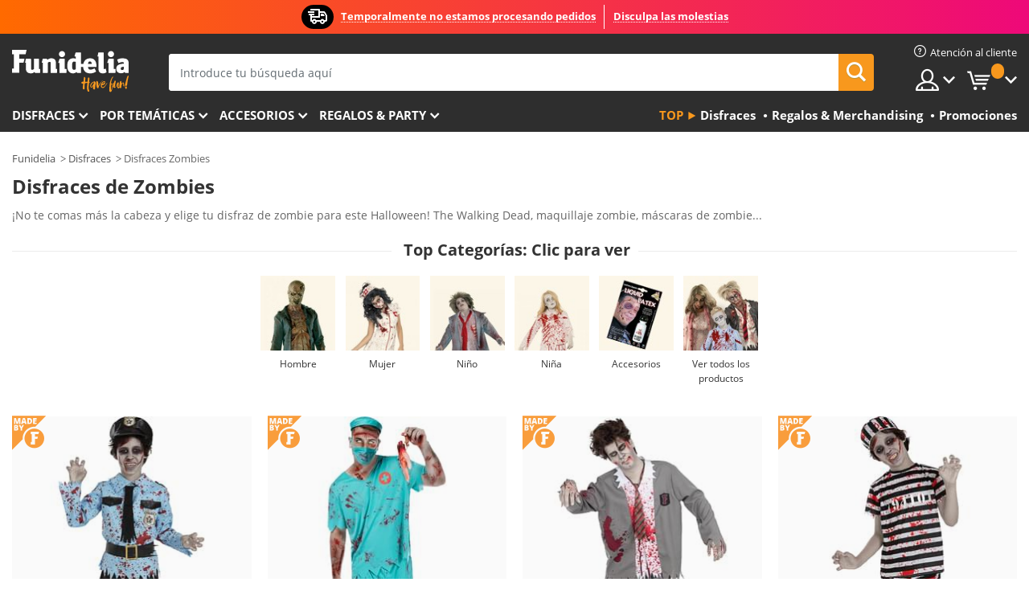

--- FILE ---
content_type: text/html; charset=UTF-8
request_url: https://www.funidelia.mx/disfraces/zombies/3451
body_size: 31530
content:

<!DOCTYPE html>
<!--[if gt IE 8]><!-->
<html class="no-js" lang="es-MX">
<!--<![endif]-->
<head>
    <title>Disfraces de Zombies halloween para muertos vivientes | Funidelia</title>
    <meta charset="UTF-8">
<meta http-equiv="X-UA-Compatible" content="IE=edge">
<meta name="description" content="Elije tu disfraz de zombie terrorífico para halloween!! Disfraces zombies niños, adultos, maquillaje zombie látex, heridas, y máscaras zombies a precios insuperables.">
<meta name="HandheldFriendly" content="True">
<meta name="apple-mobile-web-app-capable" content="yes">
<meta name="viewport" content="width=device-width,initial-scale=1,maximum-scale=1,minimum-scale=1,user-scalable=0">
<meta property="og:title" content="Disfraces de Zombies halloween para muertos vivientes | Funidelia">
<meta property="og:url" content="https://www.funidelia.mx/disfraces/zombies/3451">
<meta property="og:type" content="website">
<meta property="og:image" content="https://www.funidelia.mx/img/global/funidelia_logo.png">
<meta property="og:description" content="Elije tu disfraz de zombie terrorífico para halloween!! Disfraces zombies niños, adultos, maquillaje zombie látex, heridas, y máscaras zombies a precios insuperables.">
<meta property="og:site_name" content="Funidelia">
<meta name="twitter:card" content="summary_large_image">
<meta name="twitter:site" content="@funidelia">
<meta name="twitter:creator" content="@funidelia">
<meta name="twitter:title" content="Disfraces de Zombies halloween para muertos vivientes | Funidelia">
<meta name="twitter:description" content="Elije tu disfraz de zombie terrorífico para halloween!! Disfraces zombies niños, adultos, maquillaje zombie látex, heridas, y máscaras zombies a precios insuperables.">
<meta name="twitter:image" content="https://www.funidelia.mx/img/global/funidelia_logo.png">
<meta name="theme-color" content="#565656">
<meta name="msapplication-navbutton-color" content="#565656">
<meta name="apple-mobile-web-app-capable" content="yes">
<meta name="apple-mobile-web-app-status-bar-style" content="black">
<link href="https://www.funidelia.mx/disfraces/zombies/3451" rel="canonical">
<link href="https://www.funidelia.es/disfraces/zombies/3451" rel="alternate" hreflang="es-ES">
<link href="https://www.funidelia.be/deguisements/zombies/3451" rel="alternate" hreflang="fr-BE">
<link href="https://www.funidelia.fr/deguisements/zombies/3451" rel="alternate" hreflang="fr-FR">
<link href="https://www.funidelia.ch/kostueme/zombie/3451" rel="alternate" hreflang="de-CH">
<link href="https://www.funidelia.ch/fr/deguisements/zombies/3451" rel="alternate" hreflang="fr-CH">
<link href="https://www.funidelia.ch/it/costumi/zombie/3451" rel="alternate" hreflang="it-CH">
<link href="https://www.funidelia.de/kostueme/zombie/3451" rel="alternate" hreflang="de-DE">
<link href="https://www.funidelia.at/kostueme/zombie/3451" rel="alternate" hreflang="de-AT">
<link href="https://www.funidelia.co.uk/costumes/zombies/3451" rel="alternate" hreflang="en-GB">
<link href="https://www.funidelia.ie/costumes/zombies/3451" rel="alternate" hreflang="en-IE">
<link href="https://www.funidelia.it/costumi/zombie/3451" rel="alternate" hreflang="it-IT">
<link href="https://www.funidelia.pt/fatos/zombies/3451" rel="alternate" hreflang="pt-PT">
<link href="https://www.funidelia.nl/kostuums/zombie/3451" rel="alternate" hreflang="nl-NL">
<link href="https://www.funidelia.com/costumes/zombies/3451" rel="alternate" hreflang="en-US">
<link href="https://www.funidelia.com/es/disfraces/zombies/3451" rel="alternate" hreflang="es-US">
<link href="https://www.funidelia.pl/kostiumy/zombie/3451" rel="alternate" hreflang="pl-PL">
<link href="https://www.funidelia.dk/kostumer/zombies/3451" rel="alternate" hreflang="da-DK">
<link href="https://www.funidelia.se/maskeradklader/zombies/3451" rel="alternate" hreflang="sv-SE">
<link href="https://www.funidelia.cz/kostymy/zombici/3451" rel="alternate" hreflang="cs-CZ">
<link href="https://www.funidelia.cl/disfraces/zombies/3451" rel="alternate" hreflang="es-CL">
<link href="https://www.funidelia.co/disfraces/zombies/3451" rel="alternate" hreflang="es-CO">
<link href="https://www.funidelia.no/kostymer/zombie/3451" rel="alternate" hreflang="nn-NO">
<link href="https://www.funidelia.fi/asut/zombi/3451" rel="alternate" hreflang="fi-FI">
<link href="https://www.funidelia.mx/disfraces/zombies/3451" rel="alternate" hreflang="es-MX">
<link href="https://www.funidelia.pe/disfraces/zombies/3451" rel="alternate" hreflang="es-PE">
<link href="https://www.funidelia.ca/costumes/zombies/3451" rel="alternate" hreflang="en-CA">
<link href="https://www.funidelia.ca/fr/deguisements/zombies/3451" rel="alternate" hreflang="fr-CA">
<link href="https://www.funidelia.com.br/fantasias/zombies/3451" rel="alternate" hreflang="pt-BR">
<link href="https://www.funidelia.sg/costumes/zombies/3451" rel="alternate" hreflang="en-SG">
<link href="https://www.funidelia.co.il/thpwswt-zwmbym/3451" rel="alternate" hreflang="he-IL">
<link href="https://www.funidelia.co.il/en/costumes/zombies/3451" rel="alternate" hreflang="en-IL">
<link href="https://www.funidelia.com.ua/kostumi-zombi/3451" rel="alternate" hreflang="uk-UA">
<link href="https://www.funidelia.co.nz/costumes/zombies/3451" rel="alternate" hreflang="en-NZ">
<link href="https://www.funidelia.com.au/costumes/zombies/3451" rel="alternate" hreflang="en-AU">
<link href="https://www.funidelia.ro/costume/zombi/3451" rel="alternate" hreflang="ro-RO">
<link href="https://www.funidelia.com.pa/disfraces/zombies/3451" rel="alternate" hreflang="es-PA">
<link href="https://www.funidelia.com.ar/disfraces/zombies/3451" rel="alternate" hreflang="es-AR">
<link href="https://www.funidelia.gr/stoles-zompy/3451" rel="alternate" hreflang="el-GR">
<link href="https://www.funidelia.hr/kostimi-zombiji/3451" rel="alternate" hreflang="hr-HR">
<link href="https://www.funidelia.hu/jelmezek-zombik/3451" rel="alternate" hreflang="hu-HU">
<link href="https://www.funidelia.sk/kostymy-zombies/3451" rel="alternate" hreflang="sk-SK">
<link href="https://www.funidelia.bg/kostumi-zombita/3451" rel="alternate" hreflang="bg-BG">
<link href="https://www.funidelia.si/kostumi-zombiji/3451" rel="alternate" hreflang="sl-SL">
<link href="https://www.funidelia.es/disfraces/zombies/3451" rel="alternate" hreflang="es">
<link href="https://www.funidelia.fr/deguisements/zombies/3451" rel="alternate" hreflang="fr">
<link href="https://www.funidelia.de/kostueme/zombie/3451" rel="alternate" hreflang="de">
<link href="https://www.funidelia.nl/kostuums/zombie/3451" rel="alternate" hreflang="nl">
<link href="https://www.funidelia.com/costumes/zombies/3451" rel="alternate" hreflang="en">
<link href="https://www.funidelia.pt/fatos/zombies/3451" rel="alternate" hreflang="pt">
<link href="https://www.funidelia.it/costumi/zombie/3451" rel="alternate" hreflang="it">
<link href="https://static1.funidelia.com" rel="preconnect" crossorigin="">
<link href="https://static1.funidelia.com" rel="dns-prefetch">
<link href="/disfraces/zombies/3451?order_products=availability-asc&amp;page=2" rel="next">
<link href="/newfront/css/funidelia6/global.css" rel="stylesheet">
<link href="/newfront/css/funidelia6/cookieconsent.css" rel="stylesheet">
<script src="/newfront/js/funidelia6/cookie-consent-didomi.js" defer></script>
<script src="/newfront/js/funidelia6/libs/jquery.js"></script>
<script src="/newfront/js/funidelia6/libs/lazysizes.min.js"></script>
<script src="//widget.trustpilot.com/bootstrap/v5/tp.widget.bootstrap.min.js" async></script>
<script type="text/javascript"></script>    <meta name="csrf-param" content="_csrf">
    <meta name="csrf-token" content="eTZtX2VrcTUvel05HTsHeDtnPQwWLxZsSX8mMwMeJEEzGycsMwg6Vw==">
    <!-- Fonts -->
    <style>
        /* ------------------------------------------------------ */
        /* FONTS */
        /* ------------------------------------------------------ */
        @font-face {
            font-display: swap;
            font-family: 'Open Sans';
            font-style: normal;
            font-weight: 400;
            src: local('Open Sans'), local('OpenSans'), url(https://fonts.gstatic.com/s/opensans/v13/K88pR3goAWT7BTt32Z01mxJtnKITppOI_IvcXXDNrsc.woff2) format('woff2');
            unicode-range: U+0460-052F, U+20B4, U+2DE0-2DFF, U+A640-A69F
        }

        @font-face {
            font-display: swap;
            font-family: 'Open Sans';
            font-style: normal;
            font-weight: 400;
            src: local('Open Sans'), local('OpenSans'), url(https://fonts.gstatic.com/s/opensans/v13/RjgO7rYTmqiVp7vzi-Q5URJtnKITppOI_IvcXXDNrsc.woff2) format('woff2');
            unicode-range: U+0400-045F, U+0490-0491, U+04B0-04B1, U+2116
        }

        @font-face {
            font-display: swap;
            font-family: 'Open Sans';
            font-style: normal;
            font-weight: 400;
            src: local('Open Sans'), local('OpenSans'), url(https://fonts.gstatic.com/s/opensans/v13/LWCjsQkB6EMdfHrEVqA1KRJtnKITppOI_IvcXXDNrsc.woff2) format('woff2');
            unicode-range: U+1F00-1FFF
        }

        @font-face {
            font-display: swap;
            font-family: 'Open Sans';
            font-style: normal;
            font-weight: 400;
            src: local('Open Sans'), local('OpenSans'), url(https://fonts.gstatic.com/s/opensans/v13/xozscpT2726on7jbcb_pAhJtnKITppOI_IvcXXDNrsc.woff2) format('woff2');
            unicode-range: U+0370-03FF
        }

        @font-face {
            font-display: swap;
            font-family: 'Open Sans';
            font-style: normal;
            font-weight: 400;
            src: local('Open Sans'), local('OpenSans'), url(https://fonts.gstatic.com/s/opensans/v13/59ZRklaO5bWGqF5A9baEERJtnKITppOI_IvcXXDNrsc.woff2) format('woff2');
            unicode-range: U+0102-0103, U+1EA0-1EF9, U+20AB
        }

        @font-face {
            font-display: swap;
            font-family: 'Open Sans';
            font-style: normal;
            font-weight: 400;
            src: local('Open Sans'), local('OpenSans'), url(https://fonts.gstatic.com/s/opensans/v13/u-WUoqrET9fUeobQW7jkRRJtnKITppOI_IvcXXDNrsc.woff2) format('woff2');
            unicode-range: U+0100-024F, U+1E00-1EFF, U+20A0-20AB, U+20AD-20CF, U+2C60-2C7F, U+A720-A7FF
        }

        @font-face {
            font-display: swap;
            font-family: 'Open Sans';
            font-style: normal;
            font-weight: 400;
            src: local('Open Sans'), local('OpenSans'), url(https://fonts.gstatic.com/s/opensans/v13/cJZKeOuBrn4kERxqtaUH3VtXRa8TVwTICgirnJhmVJw.woff2) format('woff2');
            unicode-range: U+0000-00FF, U+0131, U+0152-0153, U+02C6, U+02DA, U+02DC, U+2000-206F, U+2074, U+20AC, U+2212, U+2215, U+E0FF, U+EFFD, U+F000
        }

        @font-face {
            font-display: swap;
            font-family: 'Open Sans';
            font-style: normal;
            font-weight: 700;
            src: local('Open Sans Bold'), local('OpenSans-Bold'), url(https://fonts.gstatic.com/s/opensans/v13/k3k702ZOKiLJc3WVjuplzK-j2U0lmluP9RWlSytm3ho.woff2) format('woff2');
            unicode-range: U+0460-052F, U+20B4, U+2DE0-2DFF, U+A640-A69F
        }

        @font-face {
            font-display: swap;
            font-family: 'Open Sans';
            font-style: normal;
            font-weight: 700;
            src: local('Open Sans Bold'), local('OpenSans-Bold'), url(https://fonts.gstatic.com/s/opensans/v13/k3k702ZOKiLJc3WVjuplzJX5f-9o1vgP2EXwfjgl7AY.woff2) format('woff2');
            unicode-range: U+0400-045F, U+0490-0491, U+04B0-04B1, U+2116
        }

        @font-face {
            font-display: swap;
            font-family: 'Open Sans';
            font-style: normal;
            font-weight: 700;
            src: local('Open Sans Bold'), local('OpenSans-Bold'), url(https://fonts.gstatic.com/s/opensans/v13/k3k702ZOKiLJc3WVjuplzBWV49_lSm1NYrwo-zkhivY.woff2) format('woff2');
            unicode-range: U+1F00-1FFF
        }

        @font-face {
            font-display: swap;
            font-family: 'Open Sans';
            font-style: normal;
            font-weight: 700;
            src: local('Open Sans Bold'), local('OpenSans-Bold'), url(https://fonts.gstatic.com/s/opensans/v13/k3k702ZOKiLJc3WVjuplzKaRobkAwv3vxw3jMhVENGA.woff2) format('woff2');
            unicode-range: U+0370-03FF
        }

        @font-face {
            font-display: swap;
            font-family: 'Open Sans';
            font-style: normal;
            font-weight: 700;
            src: local('Open Sans Bold'), local('OpenSans-Bold'), url(https://fonts.gstatic.com/s/opensans/v13/k3k702ZOKiLJc3WVjuplzP8zf_FOSsgRmwsS7Aa9k2w.woff2) format('woff2');
            unicode-range: U+0102-0103, U+1EA0-1EF9, U+20AB
        }

        @font-face {
            font-display: swap;
            font-family: 'Open Sans';
            font-style: normal;
            font-weight: 700;
            src: local('Open Sans Bold'), local('OpenSans-Bold'), url(https://fonts.gstatic.com/s/opensans/v13/k3k702ZOKiLJc3WVjuplzD0LW-43aMEzIO6XUTLjad8.woff2) format('woff2');
            unicode-range: U+0100-024F, U+1E00-1EFF, U+20A0-20AB, U+20AD-20CF, U+2C60-2C7F, U+A720-A7FF
        }

        @font-face {
            font-display: swap;
            font-family: 'Open Sans';
            font-style: normal;
            font-weight: 700;
            src: local('Open Sans Bold'), local('OpenSans-Bold'), url(https://fonts.gstatic.com/s/opensans/v13/k3k702ZOKiLJc3WVjuplzOgdm0LZdjqr5-oayXSOefg.woff2) format('woff2');
            unicode-range: U+0000-00FF, U+0131, U+0152-0153, U+02C6, U+02DA, U+02DC, U+2000-206F, U+2074, U+20AC, U+2212, U+2215, U+E0FF, U+EFFD, U+F000
        }

        @font-face {
            font-family: 'iconfuni';
            font-display: swap;
            src: url('https://static1.funidelia.com/fonts/funidelia6/iconfuni.eot?m8h5y2');
            src: url('https://static1.funidelia.com/fonts/funidelia6/iconfuni.eot?m8h5y2#iefix') format('embedded-opentype'),
            url('https://static1.funidelia.com/fonts/funidelia6/iconfuni.ttf?m8h5y2') format('truetype'),
            url('https://static1.funidelia.com/fonts/funidelia6/iconfuni.woff?m8h5y2') format('woff'),
            url('https://static1.funidelia.com/fonts/funidelia6/iconfuni.svg?m8h5y2#iconfuni') format('svg');
            font-weight: normal;
            font-style: normal;
        }
    </style>


    <!-- I: Pixels Header -->
    <!-- I: GOOGLE ANALYTICS -->
<script type="text/javascript">
    
    function getCookie(k){ return(document.cookie.match('(^|; )'+k+'=([^;]*)')||0)[2] }
  if (typeof ga !== 'undefined') {
        ga('create', 'UA-88940171-1', 'auto');
        ga('require', 'displayfeatures');
        // AB Test variable
        ga('set', 'dimension4', 'Control');
        // Multilanguage custom dimension
      (function(window) {
          var d=(window.location.host).split("."); d=d[d.length-1];
          if(d==='ch' && typeof ga!=='undefined') {
              var p=(window.location.pathname).split("/"); p=(p.length>1)? p[1]:p;
              if(p.match(/^[a-zA-Z]{2}$/gi))
                    ga('set', 'dimension5', p);
            }
        })(window);
        // ClientID cookie to custom dimension
      (function(clientId) {
          if(typeof clientId!=='undefined' && clientId!=='') {
              var c=(clientId.split(".")[2] + '.' + clientId.split(".")[3]);
                ga('set', 'dimension6', c);
            }
        })(getCookie('_ga'));

        // Send the page view
        ga('send', 'pageview');
        ga('require', 'ecommerce');
    }
</script>
<!-- F: GOOGLE ANALYTICS -->
    <!-- F: Pixels Header -->
    <meta name="format-detection" content="telephone=no">

    <link rel="shortcut icon" href="https://static1.funidelia.com/img/icons/funidelia6/favicon.ico"/>
    <link rel="apple-touch-icon" sizes="57x57"
          href="https://static1.funidelia.com/img/icons/funidelia6/apple-touch-icon-57x57.png">
    <link rel="apple-touch-icon" sizes="72x72"
          href="https://static1.funidelia.com/img/icons/funidelia6/apple-touch-icon-72x72.png">
    <link rel="apple-touch-icon" sizes="114x114"
          href="https://static1.funidelia.com/img/icons/funidelia6/apple-touch-icon-114x114.png">
    <link rel="apple-touch-icon" sizes="144x144"
          href="https://static1.funidelia.com/img/icons/funidelia6/apple-touch-icon-144x144.png">
    <link rel="apple-touch-icon" sizes="60×60"
          href="https://static1.funidelia.com/img/icons/funidelia6/touch-icon-iphone-60x60.png">
    <link rel="apple-touch-icon" sizes="76×76"
          href="https://static1.funidelia.com/img/icons/funidelia6/touch-icon-ipad-76x76.png">
    <link rel="apple-touch-icon" sizes="120×120"
          href="https://static1.funidelia.com/img/icons/funidelia6/touch-icon-iphone-retina-120x120.png">
    <link rel="apple-touch-icon" sizes="152×152"
          href="https://static1.funidelia.com/img/icons/funidelia6/touch-icon-ipad-retina-152x152.png">
    <link rel="apple-touch-icon" sizes="180×180"
          href="https://static1.funidelia.com/img/icons/funidelia6/apple-touch-icon-180x180.png">
    <link rel="icon" sizes="192×192" href="https://static1.funidelia.com/img/icons/funidelia6/touch-icon-192x192.png">
    <link rel="icon" sizes="128×128" href="https://static1.funidelia.com/img/icons/funidelia6/touch-icon-128x128.png">

    </head>
<body id="landing-page">
<!-- Google Tag Manager -->
<script>                    
                    dataLayer = window.dataLayer||[];
                    dataLayer.push({"id_shop":30,"id_lang":15,"store":"mx","currency":"MXN","environment":"PRO","vertexModeShopEnabled":1,"vertexModeLangEnabled":1,"vertexEventShops":["1","2","4","6","7","8","9","10","11","12","13","16","20","21","24","25","29","31","39","42","43","48","50","52"],"vertexEventLangs":["1","2","3","4","5","6","7","8","9","10","11","12","14","23","26","27","29","30","31"],"languageCode":"mx-MX","testAbName":"","id_testab_segment":"","pageCategory":"landing"});
                    function gtag(){dataLayer.push(arguments);}
                    gtag('js', new Date());
                </script><script>
                window.dataLayer = window.dataLayer || [];
                function gtag(){dataLayer.push(arguments);}
                gtag('config', {
                    'allow_enhanced_conversions': true
                });
                var enhanced_conversion_data = {};
                </script>
                <!-- Google tag (gtag.js) -->
                <script async src='https://www.googletagmanager.com/gtag/js?id=AW-941662587'></script>
                <script>
                window.dataLayer = window.dataLayer || [];
                function gtag(){dataLayer.push(arguments);}
                gtag('js', new Date());
                gtag('config', 'AW-941662587');
                </script><noscript><iframe src="//www.googletagmanager.com/ns.html?id=GTM-WKSL5X7"
                height="0" width="0" style="display:none;visibility:hidden"></iframe></noscript>
                <script>(function(w,d,s,l,i){w[l]=w[l]||[];w[l].push({'gtm.start':
                new Date().getTime(),event:'gtm.js'});var f=d.getElementsByTagName(s)[0],
                j=d.createElement(s),dl=l!='dataLayer'?'&l='+l:'';j.async=true;j.src=
                '//www.googletagmanager.com/gtm.js?id='+i+dl;f.parentNode.insertBefore(j,f);
                })(window,document,'script','dataLayer','GTM-WKSL5X7');</script><!-- End Google Tag Manager -->
<script type="text/javascript">var languageItems=(function(){var _languages={"d4a8968f52233729744797511ed0b4c0":"¿Estás seguro de que quieres eliminarlo?","80ebdccece38141cd9c0f9b3b623091f":"¿Estás seguro de que quieres eliminarlo?","074b03b4412887edb3e3a82e13af0805":"Idioma de traducción: {name}","c9cc8cce247e49bae79f15173ce97354":"Salvar","d3d2e617335f08df83599665eef8a418":"Cerrar"};return{getLanguageItems:function(){return _languages;}};})();</script>
<!-- HEADER START -->
<script type="application/ld+json">{"@context":"http:\/\/schema.org\/","@type":"Organization","name":"Funidelia","legalName":"FUNIGLOBAL DEVELOPMENTS SL","url":"https:\/\/www.funidelia.info","logo":"https:\/\/www.funidelia.mx\/img\/global\/funidelia_logo.png","brand":{"@type":"Brand","name":"Funidelia","logo":"https:\/\/www.funidelia.mx\/img\/global\/funidelia_logo.png","slogan":"Have Fun!","url":"https:\/\/www.funidelia.mx\/"}}</script><header id="header">
    <section id="header-msg" class="wc2">
	<div class="phase1">
		<span class="ico"><i class="ico-send-ng"></i>&nbsp;</span> 
 
			<span class="txt-h1">Temporalmente no estamos procesando pedidos</span>
			</div>
 
		<div class="phase2">
 
				<span class="txt-h1">Disculpa las molestias</span>
			 
		</div>
		<script type="text/javascript">
			var limit_date = '2026-12-31 23:59:59';
		</script>
</section>
    <div id="header-ctt" class="container">
        <h2 id="header-brand"><a href="/" title="Ir a la portada de Funidelia">Funidelia. Tu tienda de disfraces Online y Accesorios en Internet</a></h2>
        <section id="header-nav">
			<ul class="header-nav-menu">
				<li class="head-client"><a href="/faq/servicio-de-atencion-al-cliente" title="Atención al cliente" class="opt" ><i class="ico-hn-client"></i><span class="txt">Atención al cliente</span></a></li>
				<li class="head-sep"></li>
				<li class="head-search"><a href="#" title="Buscar" class="opt js-head-search"><span class="txt">Buscar</span></a></li>
				<li class="head-user dropdown">
					<a class="opt dropdown-toggle" data-toggle="dropdown" aria-haspopup="true" aria-expanded="false" title="Mi cuenta"><span class="txt">Mi cuenta</span></a>
					<div class="dropdown-menu dropdown-menu-right">
						<div id="my-account-login-form" style="display: block;">
							<span class="hidden">Entrar en tu cuenta:</span>
							<form id="loginForm-header" name="loginForm" method="POST" action="/index.php?controller=authentication" class="form">
								<fieldset>
									<div class="form-group">
										<label for="loginForm-cps-email">Email:</label>
										<input type="text" name="email" id="loginForm-cps-email" value="" class="form-control">
									</div>
									<div class="form-group">
										<label for="loginForm-cps-password">Contrase&ntilde;a:</label>
										<input type="password" name="passwd" id="loginForm-cps-password" value="" class="form-control" />
									</div>
									<div class="form-group">
										<input type="submit" id="loginForm-header-submit" name="SubmitLogin" class="btn-form" value="Entrar" />
										<span class="link" data-ref="/index.php?controller=password" onclick="window.location.href=this.getAttribute('data-ref');"
                                              title="Recuerda tu contraseña pulsando aquí">
                                            ¿Has olvidado tu contraseña?                                        </span>
									</div>
								</fieldset>
							</form>
						</div>
					</div>
				</li>
					<li id="cart" class="head-cart dropdown">
						<a href="https://www.funidelia.mx/carrito" title="Mi carrito" class="opt dropdown-toggle active" data-toggle="dropdown" id="slidecartBtn"><span class="txt">Mi carrito</span> <span class="badged num funi-blockcartbadge">&nbsp;</span></a>

						<div id="slidecart" class="slidecart dropdown-menu dropdown-menu-right">
							<span class="dropdown-header">Mi Carrito de compra</span>
							<div class="dropdown-padd">
                                <div class="lazyloading"></div>
							</div>
						</div>
					</li>
			</ul>
        </section>
		<section id="header-search">
			<div class="search-form">

				<form id="searhForm-header" action="/search" method="get">
					<fieldset>
						<div class="search-group">
							<label for="query">Buscar por:</label>
							<input type="text" id="searchForm-query-header" name="query" class="form-control" placeholder="Introduce tu búsqueda aquí" />
							<input type="reset" value="x" class="searchForm-reset-header" />
							<span class="search-group-btn">
								<button type="submit" id="searchForm-submit-header" class="btn btn-search">
									<i class="icf-search"></i><span class="txt">Buscar</span>
								</button>
							</span>
						</div>
					</fieldset>
				</form>
			</div>
		</section>
<section id="header-menu">
	<a id="slidemenuBtn" href="#slidemenu" title="¿Qué quieres comprar?" class="opt-menu dropdown-toggle"><span class="txt">¿Qué quieres comprar?</span></a>
	<div id="slidemenu" >
		<div class="header-menu-responsive dropdown-menu">
			<ul class="header-menu-movil clearfix">
				<li class="opt-movil "><a title="Volver" class="sidr-close-window opt-back">Volver</a></li>
				<li class="opt-movil "><a title="Mi cuenta" id="menu-movil-user-btn"  class="opt-user">Mi cuenta</a></li>
				
				<li id="header-movil-user" class="clearfix">
					<div id="my-account-login-form-mobile" style="display: block;">
						<span class="hidden">Entrar en tu cuenta:</span>
						<form id="loginFormMobile" name="loginForm" method="POST" action="/index.php?controller=authentication&back=https://www.funidelia.mx/disfraces/zombies/3451"  class="form">
							<fieldset>
								<div class="form-group">
									<label for="loginFormMobile-cps-email">Email:</label>
									<input type="text" name="email" id="loginFormMobile-cps-email" value="" class="form-control">
								</div>
								<div class="form-group">
									<label for="loginFormMobile-cps-password">Contrase&ntilde;a:</label>
									<input type="password" name="passwd" id="loginFormMobile-cps-password" value="" class="form-control" />
								</div>
								<input type="submit" id="loginFormMobile-submit" name="SubmitLogin" class="btn-form" value="Entrar" />
                                <span class="link" data-ref="/index.php?controller=password" onclick="window.location.href=this.getAttribute('data-ref');"
                                      title="Recuerda tu contraseña pulsando aquí">
                                    ¿Has olvidado tu contraseña?                                </span>
							</fieldset>
						</form>
					</div>
				</li>
				
			</ul>
				<ul class="header-menu-nav clearfix">
					<li class="opt-links">
						<div class="menu-h2"><a href="#" title="Más productos">Top</a></div>
						<div class="dropdown clearfix">
							<div class="fdo clearfix">
								<ul class="clearfix">
											<li>
			<a href="/disfraces/951" title="Disfraces" ><img data-src="ERROR" alt="Disfraces" class="img lazyload"><span class="txt">Disfraces</span></a>
    	</li>
		<li>
			<a href="/regalos-geek/6235" title="Regalos & Merchandising" ><img data-src="ERROR" alt="Regalos & Merchandising" class="img lazyload"><span class="txt">Regalos & Merchandising</span></a>
    	</li>
		<li>
			<a href="/outlet-funidelia/8822" title="Promociones" ><img data-src="ERROR" alt="Promociones" class="img lazyload"><span class="txt">Promociones</span></a>
    	</li>
								</ul>
							</div>
						</div>
					</li>					
						<li class="opt-normal">
							<div class="menu-h2">
								<a href="/disfraces/951" title="Disfraces" >Disfraces</a>
							</div>
							<div class="dropdown">
								<div class="fdo clearfix">
										<div class="header-menu-cat">
											<div class="menu-column-title">
													<a title="Destacados:" >Destacados:</a>
											</div>
												<ul class="lst-cats">
															<li>
			<a class="gae-menu-mob" href="#" title=""></a>
		</li>
												</ul>
													</div>
													<div class="header-menu-tags ">
                                                        <div class="draggable-module">
                                                        													<div class="menu-column-title">
															<a title="👫 Disfraces Para Adulto" >👫 Disfraces Para Adulto</a>
									
													</div>
													<ul class="lst-tags clearfix">
																<li>
			<a href="/disfraces-para/hombre/1630" title="Disfraces para hombre">Disfraces para hombre</a>
		</li>
		<li>
			<a href="/disfraces-para/mujer/1631" title="Disfraces para mujer">Disfraces para mujer</a>
		</li>
		<li>
			<a href="/disfraces-para/adulto/1643" title="Todos los disfraces para adultos">Todos los disfraces para adultos</a>
		</li>
													</ul>
                                                        </div>
													</div>
													<div class="header-menu-tags ">
                                                        <div class="draggable-module">
                                                        													<div class="menu-column-title">
															<a title="👧 Disfraces infantiles" >👧 Disfraces infantiles</a>
									
													</div>
													<ul class="lst-tags clearfix">
																<li>
			<a href="/disfraces-para/nino/1636" title="Disfraces para niño">Disfraces para niño</a>
		</li>
		<li>
			<a href="/disfraces-para/nina/1637" title="Disfraces para niña">Disfraces para niña</a>
		</li>
		<li>
			<a href="/disfraces-para/bebe/1646" title="Disfraces para bebé">Disfraces para bebé</a>
		</li>
		<li>
			<a href="/disfraces-para/infantil/1645" title="Todos los disfraces infantiles">Todos los disfraces infantiles</a>
		</li>
													</ul>
                                                        </div>
													</div>
													<div class="header-menu-tags ">
                                                        <div class="draggable-module">
                                                        													<div class="menu-column-title">
															<a title="🤠 Otros disfraces" >🤠 Otros disfraces</a>
									
													</div>
													<ul class="lst-tags clearfix">
																<li>
			<a href="/disfraces/tallas-grandes/3758" title="Tallas Grandes">Tallas Grandes</a>
		</li>
		<li>
			<a href="/disfraces/sexy/1087" title="Sexy Disfraces">Sexy</a>
		</li>
		<li>
			<a href="/disfraces-en-pareja/8110" title="Parejas">Parejas</a>
		</li>
		<li>
			<a href="/disfraces-grupo/6268" title="Grupos & Familias">Grupos & Familias</a>
		</li>
		<li>
			<a href="/disfraces-para/perro/1642" title="Perros Disfraces">Perros</a>
		</li>
		<li>
			<a href="/disfraces/baratos/4391" title="Disfraces baratos">Disfraces baratos</a>
		</li>
		<li>
			<a href="/outlet-funidelia/8822" title="Promociones">Promociones</a>
		</li>
													</ul>
                                                        </div>
									</div>
								</div>
								<ul class="all">
									<li class="all">
										<a href="/disfraces/951" title="Ver todos">Ver todos</a>
									</li>
								</ul>
									<img data-src="https://static1.funidelia.com/img/fr_landing_block/funidelia6/landings/201908_FUNIDELIA_CAB_MENU_DISFRACES_HALLOWEEN.jpg" alt="" class="header-menu-img lazyload">
							</div>
						</li>
						<li class="opt-normal">
							<div class="menu-h2">
								<a href="/disfraces/951" title="Disfraces Por temáticas" >Por temáticas</a>
							</div>
							<div class="dropdown">
								<div class="fdo clearfix">
										<div class="header-menu-cat">
											<div class="menu-column-title">
													<a title="Destacados:" >Destacados:</a>
											</div>
												<ul class="lst-cats">
															<li>
			<a class="gae-menu-mob" href="#" title=""></a>
		</li>
												</ul>
													</div>
													<div class="header-menu-tags ">
                                                        <div class="draggable-module">
                                                        													<div class="menu-column-title">
															<a title="🎉 Top Disfraces" >🎉 Top Disfraces</a>
									
													</div>
													<ul class="lst-tags clearfix">
																<li>
			<a href="/disfraces/animales-insectos/3513" title="Disfraces Animales">Animales</a>
		</li>
		<li>
			<a href="/tematica/policia/4964" title="Disfraces Policía">Policía</a>
		</li>
		<li>
			<a href="/disfraces/piratas/3327" title="Disfraces Piratas">Piratas</a>
		</li>
		<li>
			<a href="/disfraces/comidas-bebidas/3514" title="Disfraces Comidas & Bebidas">Comidas & Bebidas</a>
		</li>
		<li>
			<a href="/tematica/frutas/1270" title="Disfraces Frutas">Frutas</a>
		</li>
		<li>
			<a href="/disfraces/profesiones/3508" title="Disfraces Profesiones">Profesiones</a>
		</li>
		<li>
			<a href="/disfraces/payasos-circo/3314" title="Disfraces Payasos & Circo">Payasos & Circo</a>
		</li>
		<li>
			<a href="/disfraces/videojuegos-juegos/3510" title="Disfraces Videojuegos">Videojuegos</a>
		</li>
		<li>
			<a href="/tematica/steampunk/1482" title="Disfraces Steampunk">Steampunk</a>
		</li>
													</ul>
                                                        </div>
                                                        <div class="draggable-module">
                                                        													<div class="menu-column-title">
															<a title="⏳ Disfraces de Décadas" >⏳ Disfraces de Décadas</a>
									
													</div>
													<ul class="lst-tags clearfix">
																<li>
			<a href="/disfraces/anos-20-gangsters-cabaret/3031" title="Disfraces Años 20: Gangsters & Cabaret">Años 20: Gangsters & Cabaret</a>
		</li>
		<li>
			<a href="/disfraces/anos-50-rock-roll/3034" title="Disfraces Años 50: Rock & Roll">Años 50: Rock & Roll</a>
		</li>
		<li>
			<a href="/disfraces/hippies-y-anos-60/3035" title="Disfraces Años 60: Movimiento Hippie">Años 60: Movimiento Hippie</a>
		</li>
		<li>
			<a href="/disfraces/anos-70-musica-disco-pimps/3036" title="Disfraces Años 70: Música Disco">Años 70: Música Disco</a>
		</li>
		<li>
			<a href="/disfraces/anos-80-pop-movida/3037" title="Disfraces Años 80 y 90: Música Pop">Años 80 y 90: Música Pop</a>
		</li>
		<li>
			<a href="/disfraces/decadas/3497" title="Todos Disfraces Décadas">Todos Disfraces Décadas</a>
		</li>
													</ul>
                                                        </div>
													</div>
													<div class="header-menu-tags ">
                                                        <div class="draggable-module">
                                                        													<div class="menu-column-title">
															<a title="🦸‍♀️  Superhéroes & Villanos" >🦸‍♀️  Superhéroes & Villanos</a>
									
													</div>
													<ul class="lst-tags clearfix">
																<li>
			<a href="/tematica/joker/4544" title="Disfraces Joker">Joker</a>
		</li>
		<li>
			<a href="/disfraces/capitan-america/3082" title="Disfraces Capitán América">Capitán América</a>
		</li>
		<li>
			<a href="/disfraces/power-rangers/3335" title="Disfraces Power Rangers">Power Rangers</a>
		</li>
		<li>
			<a href="/disfraces/spiderman/3376" title="Disfraces Spiderman">Spiderman</a>
		</li>
		<li>
			<a href="/disfraces/las-tortugas-ninja/3240" title="Disfraces Las Tortugas Ninja">Las Tortugas Ninja</a>
		</li>
		<li>
			<a href="/disfraces/thor/3411" title="Disfraces Thor">Thor</a>
		</li>
		<li>
			<a href="/disfraces/deadpool/3107" title="Disfraces Deadpool">Deadpool</a>
		</li>
		<li>
			<a href="/disfraces/marvel/3469" title="Disfraces Marvel">Marvel</a>
		</li>
		<li>
			<a href="/disfraces/superheroes-villanos/3509" title="Todo Disfraces Superhéroes">Todo Disfraces Superhéroes</a>
		</li>
													</ul>
                                                        </div>
                                                        <div class="draggable-module">
                                                        													<div class="menu-column-title">
															<a title="⚔️ Disfraces Históricos" >⚔️ Disfraces Históricos</a>
									
													</div>
													<ul class="lst-tags clearfix">
																<li>
			<a href="/disfraces/romanos/3354" title="Disfraces Roma">Roma</a>
		</li>
		<li>
			<a href="/tematica/vikingos/1540" title="Disfraces Vikingos">Vikingos</a>
		</li>
		<li>
			<a href="/tematica/egipcios/1230" title="Disfraces Egipto">Egipto</a>
		</li>
		<li>
			<a href="/disfraces/medieval/3276" title="Disfraces Medieval">Medieval</a>
		</li>
		<li>
			<a href="/tematica/cavernicolas/1188" title="Disfraces Cavernícolas">Cavernícolas</a>
		</li>
		<li>
			<a href="/disfraces/western/3507" title="Disfraces Western">Western</a>
		</li>
		<li>
			<a href="/disfraces/culturas-tradiciones/3506" title="Todo Disfraces Culturas & Tradiciones">Todo Disfraces Culturas & Tradiciones</a>
		</li>
													</ul>
                                                        </div>
                                                        <div class="draggable-module">
                                                        													<div class="menu-column-title">
															<a title="🎬 Disfraces Películas & Series" >🎬 Disfraces Películas & Series</a>
									
													</div>
													<ul class="lst-tags clearfix">
																<li>
			<a href="/disfraces/grease/3179" title="Disfraces Grease">Grease</a>
		</li>
		<li>
			<a href="/disfraces/harry-potter/3189" title="Disfraces Harry Potter">Harry Potter</a>
		</li>
		<li>
			<a href="/disfraces/juego-los-siete-reinos/3215" title="Disfraces Juego de Tronos">Juego de Tronos</a>
		</li>
		<li>
			<a href="/disfraces/barrio-sesamo/3049" title="Disfraces Barrio Sésamo & Los Muppets">Barrio Sésamo & Los Muppets</a>
		</li>
		<li>
			<a href="/disfraces/star-wars/3378" title="Disfraces Star Wars">Star Wars</a>
		</li>
		<li>
			<a href="/disfraces/alicia-en-el-pais-las-maravillas/3017" title="Disfraces Alicia en el País de las Maravillas">Alicia en el País de las Maravillas</a>
		</li>
		<li>
			<a href="/disfraces/disney/3543" title="Disfraces Todo Disfraces Disney">Todo Disfraces Disney</a>
		</li>
		<li>
			<a href="/disfraces/princesas-disney/3503" title="Disfraces Princesas Disney">Princesas Disney</a>
		</li>
		<li>
			<a href="/disfraces/peliculas-series/3502" title="Todo Disfraces Películas & Series">Todo Disfraces Películas & Series</a>
		</li>
													</ul>
                                                        </div>
													</div>
													<div class="header-menu-tags ">
                                                        <div class="draggable-module">
                                                        													<div class="menu-column-title">
															<a title="📺 Disfraces Dibujos Animados" >📺 Disfraces Dibujos Animados</a>
									
													</div>
													<ul class="lst-tags clearfix">
																<li>
			<a href="/disfraces/ladybug-prodigiosa-aventuras/5984" title="Disfraces Las aventuras de Ladybug">Las aventuras de Ladybug</a>
		</li>
		<li>
			<a href="/disfraces-masha-oso/7400" title="Disfraces Masha y el Oso">Masha y el Oso</a>
		</li>
		<li>
			<a href="/disfraces/pj-masks-heroes-en-pijamas/6145" title="Disfraces PJ Masks">PJ Masks</a>
		</li>
		<li>
			<a href="/disfraces/los-pitufos/3260" title="Disfraces Los Pitufos">Los Pitufos</a>
		</li>
		<li>
			<a href="/disfraces/donde-esta-wally/3117" title="Disfraces Dónde está Wally">Dónde está Wally</a>
		</li>
		<li>
			<a href="/disfraces/bob-esponja/3062" title="Disfraces Bob Esponja">Bob Esponja</a>
		</li>
		<li>
			<a href="/disfraces/monster-high/3284" title="Disfraces Monster High">Monster High</a>
		</li>
		<li>
			<a href="/disfraces/dibujos-animados/3501" title="Todo Disfraces Dibujos Animados">Todo Disfraces Dibujos Animados</a>
		</li>
													</ul>
                                                        </div>
                                                        <div class="draggable-module">
                                                        													<div class="menu-column-title">
															<a title="🎉 Disfraces para Fiestas Temáticas" >🎉 Disfraces para Fiestas Temáticas</a>
									
													</div>
													<ul class="lst-tags clearfix">
																<li>
			<a href="/fiesta/carnaval/5866" title="Disfraces Carnaval">Carnaval</a>
		</li>
		<li>
			<a href="/disfraces/halloween/3532" title="Disfraces Halloween">Halloween</a>
		</li>
		<li>
			<a href="/fiesta/navidad/5872" title="Disfraces Navidad">Navidad</a>
		</li>
		<li>
			<a href="/fiesta/despedidas-soltero-y-soltera/5868" title="Disfraces Despedidas">Despedidas</a>
		</li>
		<li>
			<a href="/fiesta/oktoberfest/5874" title="Disfraces Oktoberfest">Oktoberfest</a>
		</li>
		<li>
			<a href="/fiesta/san-patricio/5876" title="Disfraces San Patricio">San Patricio</a>
		</li>
													</ul>
                                                        </div>
                                                        <div class="draggable-module">
                                                        													<div class="menu-column-title">
															<a title="🥳  Más disfraces de Carnaval" >🥳  Más disfraces de Carnaval</a>
									
													</div>
													<ul class="lst-tags clearfix">
																<li>
			<a href="/disfraces/hinchables/6205" title="Disfraces hinchables">Disfraces hinchables</a>
		</li>
		<li>
			<a href="/disfraces/zentai-morphsuits/3449" title="Morphsuits">Morphsuits</a>
		</li>
		<li>
			<a href="/disfraces/kigurumi-onesie/5954" title="Onesies & Kigurumis">Onesies & Kigurumis</a>
		</li>
		<li>
			<a href="/disfraces/trajes-opposuits/3420" title="Opposuits">Opposuits</a>
		</li>
		<li>
			<a href="/disfraces/ride-on-carry-me/5966" title="Disfraces Ride One & Carry Me">Ride One & Carry Me</a>
		</li>
		<li>
			<a href="/disfraces/originales-divertidos/3515" title="Disfraces Originales & Divertidos">Originales & Divertidos</a>
		</li>
													</ul>
                                                        </div>
									</div>
								</div>
								<ul class="all">
									<li class="all">
										<a href="/disfraces/951" title="Ver todos">Ver todos</a>
									</li>
								</ul>
									<img data-src="https://static1.funidelia.com/img/fr_landing_block/funidelia6/landings/202111_FUNIDELIA_CAB_MENU_DISFRACES_NAVIDAD1.jpg" alt="" class="header-menu-img lazyload">
							</div>
						</li>
						<li class="opt-normal">
							<div class="menu-h2">
								<a href="/complementos-y-accesorios/5814" title="Accesorios para disfraces" >Accesorios</a>
							</div>
							<div class="dropdown">
								<div class="fdo clearfix">
										<div class="header-menu-cat">
											<div class="menu-column-title">
													<a title="Destacados:" >Destacados:</a>
											</div>
												<ul class="lst-cats">
															<li>
			<a class="gae-menu-mob" href="#" title=""></a>
		</li>
												</ul>
													</div>
													<div class="header-menu-tags ">
                                                        <div class="draggable-module">
                                                        													<div class="menu-column-title">
															<a title="🎩 Accesorios para disfraces" >🎩 Accesorios para disfraces</a>
									
													</div>
													<ul class="lst-tags clearfix">
																<li>
			<a href="/pelucas/1058" title="Pelucas para disfraces">Pelucas</a>
		</li>
		<li>
			<a href="/maquillaje/5817" title="Maquillaje para disfraces">Maquillaje</a>
		</li>
		<li>
			<a href="/tutus/1105" title="Tutús para disfraces">Tutús</a>
		</li>
		<li>
			<a href="/boas-plumas/905" title="Boas para disfraces">Boas</a>
		</li>
		<li>
			<a href="/medias-leggings/1022" title="Medias & Leggings para disfraces">Medias & Leggings</a>
		</li>
		<li>
			<a href="/capas/918" title="Capas para disfraces">Capas</a>
		</li>
		<li>
			<a href="/barbas-bigotes/898" title="Barbas & Bigotes para disfraces">Barbas & Bigotes</a>
		</li>
		<li>
			<a href="/gafas/965" title="Gafas para disfraces">Gafas</a>
		</li>
		<li>
			<a href="/complementos-y-accesorios/5814" title="Todo Accesorios para disfraces">Todo Accesorios</a>
		</li>
													</ul>
                                                        </div>
                                                        <div class="draggable-module">
                                                        													<div class="menu-column-title">
															<a title="🎭 Máscaras para disfraces" >🎭 Máscaras para disfraces</a>
									
													</div>
													<ul class="lst-tags clearfix">
																<li>
			<a href="/antifaces/892" title="Antifaces para disfraces">Antifaces</a>
		</li>
		<li>
			<a href="/mascaras/venecianas/3744" title="Máscaras Venecianas para disfraces">Máscaras Venecianas</a>
		</li>
		<li>
			<a href="/mascaras/animales/5985" title="Máscaras de Animales para disfraces">Máscaras de Animales</a>
		</li>
		<li>
			<a href="/mascaras/payaso/6211" title="Máscaras de payaso para disfraces">Máscaras de payaso</a>
		</li>
		<li>
			<a href="/mascaras/1017" title="Todo Máscaras para disfraces">Todo Máscaras</a>
		</li>
													</ul>
                                                        </div>
													</div>
													<div class="header-menu-tags ">
                                                        <div class="draggable-module">
                                                        													<div class="menu-column-title">
															<a title="🎃 Accesorios Halloween" >🎃 Accesorios Halloween</a>
									
													</div>
													<ul class="lst-tags clearfix">
																<li>
			<a href="/pelucas/halloween/3737" title="Pelucas Halloween para disfraces">Pelucas Halloween</a>
		</li>
		<li>
			<a href="/cuernos-demonio/8554" title="Cuernos de demonio para disfraces">Cuernos de demonio</a>
		</li>
		<li>
			<a href="/pelucas/brujas-magos/3745" title="Pelucas de Bruja para disfraces">Pelucas de Bruja</a>
		</li>
		<li>
			<a href="/pelucas/payaso/6215" title="Pelucas de payaso para disfraces">Pelucas de payaso</a>
		</li>
		<li>
			<a href="/accesorios/halloween/6025" title="Todo Accesorios Halloween para disfraces">Todo Accesorios Halloween</a>
		</li>
													</ul>
                                                        </div>
                                                        <div class="draggable-module">
                                                        													<div class="menu-column-title">
															<a title="👹 Máscaras Halloween" >👹 Máscaras Halloween</a>
									
													</div>
													<ul class="lst-tags clearfix">
																<li>
			<a href="/mascaras/bruja/6219" title="Máscaras de bruja para disfraces">Máscaras de bruja</a>
		</li>
		<li>
			<a href="/mascaras-cine-terror/8094" title="Máscaras Cine de Terror para disfraces">Máscaras Cine de Terror</a>
		</li>
		<li>
			<a href="/mascaras-peste/8184" title="Máscaras Doctor de la Peste para disfraces">Máscaras Doctor de la Peste</a>
		</li>
		<li>
			<a href="/mascaras-monstruos/8098" title="Máscaras Monstruos para disfraces">Máscaras Monstruos</a>
		</li>
		<li>
			<a href="/mascaras/zombies/6217" title="Máscaras Zombies para disfraces">Máscaras Zombies</a>
		</li>
		<li>
			<a href="/mascaras/halloween/3730" title="Todo Máscaras de Halloween para disfraces">Todo Máscaras de Halloween</a>
		</li>
													</ul>
                                                        </div>
                                                        <div class="draggable-module">
                                                        													<div class="menu-column-title">
															<a title="🎉 Accesorios para fiestas temáticas" >🎉 Accesorios para fiestas temáticas</a>
									
													</div>
													<ul class="lst-tags clearfix">
																<li>
			<a href="/accesorios/despedidas-soltero-soltera/5975" title="Accesorios para despedidas">Accesorios para despedidas</a>
		</li>
		<li>
			<a href="/sombreros-oktoberfest/8071" title="Accesorios Oktoberfest">Accesorios Oktoberfest</a>
		</li>
													</ul>
                                                        </div>
													</div>
													<div class="header-menu-tags ">
                                                        <div class="draggable-module">
                                                        													<div class="menu-column-title">
															<a title="🤡 Maquillaje Halloween" >🤡 Maquillaje Halloween</a>
									
													</div>
													<ul class="lst-tags clearfix">
																<li>
			<a href="/maquillaje/brujas-magos/3740" title="Maquillaje Brujas & Magos para disfraces">Maquillaje Brujas & Magos</a>
		</li>
		<li>
			<a href="/maquillaje-diablos-demonios/8753" title="Maquillaje Demonios para disfraces">Maquillaje Demonios</a>
		</li>
		<li>
			<a href="/maquillaje/payasos-circo/3741" title="Maquillaje Payasos & Circo para disfraces">Maquillaje Payasos & Circo</a>
		</li>
		<li>
			<a href="/maquillaje/vampiros/3739" title="Maquillaje Vampiros para disfraces">Maquillaje Vampiros</a>
		</li>
		<li>
			<a href="/maquillaje/zombies/3742" title="Maquillaje Zombies para disfraces">Maquillaje Zombies</a>
		</li>
		<li>
			<a href="/dientes-dentaduras/949" title="Dientes & Colmillos para disfraces">Dientes & Colmillos</a>
		</li>
		<li>
			<a href="/heridas-protesis/980" title="Heridas & Prótesis para disfraces">Heridas & Prótesis</a>
		</li>
		<li>
			<a href="/sangre/1084" title="Sangre para disfraces">Sangre</a>
		</li>
		<li>
			<a href="/maquillaje/halloween/3728" title="Todo Maquillaje Halloween para disfraces">Todo Maquillaje Halloween</a>
		</li>
													</ul>
                                                        </div>
                                                        <div class="draggable-module">
                                                        													<div class="menu-column-title">
															<a title="🎅 Accesorios Navidad" >🎅 Accesorios Navidad</a>
									
													</div>
													<ul class="lst-tags clearfix">
																<li>
			<a href="/jerseys-navidenos/5931" title="Jerseis Navideños para disfraces">Jerseis Navideños</a>
		</li>
		<li>
			<a href="/complementos-accesorios-nochevieja/7174" title="Accesorios Nochevieja para disfraces">Accesorios Nochevieja</a>
		</li>
		<li>
			<a href="/barbas-bigotes-papa-noel/7264" title="Barbas & Bigotes para disfraces">Barbas & Bigotes</a>
		</li>
		<li>
			<a href="/accesorios/navidad/6065" title="Todo Accesorios Navidad para disfraces">Todo Accesorios Navidad</a>
		</li>
													</ul>
                                                        </div>
									</div>
								</div>
								<ul class="all">
									<li class="all">
										<a href="/complementos-y-accesorios/5814" title="Ver todos">Ver todos</a>
									</li>
								</ul>
									<img data-src="https://static1.funidelia.com/img/fr_landing_block/funidelia6/landings/201912_FUNIDELIA_CAB_MENU_ACCESORIOS2.jpg" alt="" class="header-menu-img lazyload">
							</div>
						</li>
						<li class="opt-normal">
							<div class="menu-h2">
								<a href="/regalos-geek/6235" title="Regalos & Party" >Regalos & Party</a>
							</div>
							<div class="dropdown">
								<div class="fdo clearfix">
										<div class="header-menu-cat">
											<div class="menu-column-title">
													<a title="Destacados:" >Destacados:</a>
											</div>
												<ul class="lst-cats">
															<li>
			<a class="gae-menu-mob" href="#" title=""></a>
		</li>
												</ul>
													</div>
													<div class="header-menu-tags ">
                                                        <div class="draggable-module">
                                                        													<div class="menu-column-title">
															<a title="🎁 Regalos & Merchandising" >🎁 Regalos & Merchandising</a>
									
													</div>
													<ul class="lst-tags clearfix">
																<li>
			<a href="/camisas-camisetas-geek/6159" title="Camisetas geek">Camisetas</a>
		</li>
		<li>
			<a href="/chaquetas-sudaderas-geek/6158" title="Sudaderas geek">Sudaderas</a>
		</li>
		<li>
			<a href="/tazas-geek/6307" title="Tazas geek">Tazas</a>
		</li>
		<li>
			<a href="/papeleria-material-escolar-para-vuelta-al-cole/7956" title="Papelería y material escolar geek">Papelería y material escolar</a>
		</li>
		<li>
			<a href="/lamparas-geek/6233" title="Lámparas geek">Lámparas</a>
		</li>
		<li>
			<a href="/calcetines-geek/6184" title="Calcetines geek">Calcetines</a>
		</li>
		<li>
			<a href="/ropa-friki/6156" title="Ropa geek">Ropa</a>
		</li>
		<li>
			<a href="/pijamas-frikis/6163" title="Pijamas geek">Pijamas</a>
		</li>
		<li>
			<a href="/bandoleras-rinoneras-mochilas-frikis/6171" title="Mochilas geek">Mochilas</a>
		</li>
		<li>
			<a href="/gadgets-figuras-coleccionables/6312" title="Artículos de colección geek">Artículos de colección</a>
		</li>
		<li>
			<a href="/regalos-frikis-casa-oficina/6229" title="Cosas para casa geek">Cosas para casa</a>
		</li>
		<li>
			<a href="/regalos-superheroes-villanos/6919" title="Regalos & Merchandising Superhéroes & Villanos">Superhéroes & Villanos</a>
		</li>
		<li>
			<a href="/regalos-videojuegos-juegos/6945" title="Regalos & Merchandising Videojuegos">Videojuegos</a>
		</li>
		<li>
			<a href="/regalos-star-wars/6906" title="Regalos & Merchandising Star Wars">Star Wars</a>
		</li>
		<li>
			<a href="/regalos-disney/6716" title="Regalos & Merchandising Disney">Disney</a>
		</li>
		<li>
			<a href="/rebajas-outlet-merchandising/8739" title="Promociones de Merchandising">Promociones de Merchandising</a>
		</li>
		<li>
			<a href="/regalos-geek/6235" title="Todo Merchandising ">Todo Merchandising </a>
		</li>
													</ul>
                                                        </div>
                                                        <div class="draggable-module">
                                                        													<div class="menu-column-title">
															<a title="Regalos & Merchandising Harry Potter" >⚡️Harry Potter</a>
									
													</div>
													<ul class="lst-tags clearfix">
																<li>
			<a href="/varita/varita-harry-potter/5906" title="Varitas Harry Potter">Varitas</a>
		</li>
		<li>
			<a href="/bufandas-harry-potter/7254" title="Bufandas Harry Potter">Bufandas</a>
		</li>
		<li>
			<a href="/ropa-harry-potter/6876" title="Ropa Harry Potter">Ropa</a>
		</li>
		<li>
			<a href="/cosas-harry-potter-para-casa/8809" title="Cosas para casa Harry Potter">Cosas para casa</a>
		</li>
		<li>
			<a href="/mochilas-harry-potter/7695" title="Mochilas Harry Potter">Mochilas</a>
		</li>
		<li>
			<a href="/capas-tunicas-harry-potter-oficiales/7620" title="Túnicas Harry Potter">Túnicas</a>
		</li>
		<li>
			<a href="/regalos-harry-potter/6766" title="Todo Merchandising Harry Potter">Todo Merchandising Harry Potter</a>
		</li>
													</ul>
                                                        </div>
													</div>
													<div class="header-menu-tags ">
                                                        <div class="draggable-module">
                                                        													<div class="menu-column-title">
															<a title="🎉 Decoración Fiesta De Cumpleaños" >🎉 Decoración Fiesta De Cumpleaños</a>
									
													</div>
													<ul class="lst-tags clearfix">
																<li>
			<a href="/fiesta-cumpleanos-patrulla-canina/6670" title="Decoración de cumpleaños Patrulla Canina">Patrulla Canina</a>
		</li>
		<li>
			<a href="/decoracion/superheroes-y-villanos/6149" title="Decoración de cumpleaños Superhéroes & Villanos">Superhéroes & Villanos</a>
		</li>
		<li>
			<a href="/fiesta-cumpleanos-harry-potter/6595" title="Decoración de cumpleaños Harry Potter">Harry Potter</a>
		</li>
		<li>
			<a href="/decoracion/frozen/3754" title="Decoración de cumpleaños Frozen">Frozen</a>
		</li>
		<li>
			<a href="/decoracion/princesas-disney/6148" title="Decoración de cumpleaños Princesas Disney">Princesas Disney</a>
		</li>
		<li>
			<a href="/decoracion/star-wars/3747" title="Decoración de cumpleaños Star Wars">Star Wars</a>
		</li>
		<li>
			<a href="/fiesta-cumpleanos-masha-oso/8046" title="Decoración de cumpleaños Masha y el Oso">Masha y el Oso</a>
		</li>
		<li>
			<a href="/fiesta-pirata/6677" title="Decoración de cumpleaños Piratas">Piratas</a>
		</li>
		<li>
			<a href="/fiesta-cumpleanos-cars/6536" title="Decoración de cumpleaños Cars">Cars</a>
		</li>
		<li>
			<a href="/decoracion/batman/3749" title="Decoración de cumpleaños Batman">Batman</a>
		</li>
		<li>
			<a href="/fiesta-cumpleanos-ladybug-prodigiosa/6632" title="Decoración de cumpleaños Las aventuras de Ladybug">Las aventuras de Ladybug</a>
		</li>
		<li>
			<a href="/tematica/peppa-pig/1418" title="Decoración de cumpleaños Peppa Pig">Peppa Pig</a>
		</li>
		<li>
			<a href="/fiesta-cumpleanos-minnie-mouse/6660" title="Decoración de cumpleaños Minnie Mouse">Minnie Mouse</a>
		</li>
		<li>
			<a href="/fiesta-cumpleanos-pj-masks-heroes-en-pijamas/7250" title="Decoración de cumpleaños PJ Masks">PJ Masks</a>
		</li>
		<li>
			<a href="/fiesta-sirena/8432" title="Decoración de cumpleaños Sirena">Sirena</a>
		</li>
		<li>
			<a href="/decoracion/mickey-mouse/3753" title="Decoración de cumpleaños Mickey Mouse">Mickey Mouse</a>
		</li>
		<li>
			<a href="/decoracion/spiderman/3748" title="Decoración de cumpleaños Spiderman">Spiderman</a>
		</li>
		<li>
			<a href="/decoracion/super-mario-bros/3751" title="Decoración de cumpleaños Super Mario Bros">Super Mario Bros</a>
		</li>
		<li>
			<a href="/decoracion-cumpleanos-infantiles/7777" title="Todo Decoración Cumpleaños Infantiles">Todo Decoración Cumpleaños Infantiles</a>
		</li>
													</ul>
                                                        </div>
													</div>
													<div class="header-menu-tags ">
                                                        <div class="draggable-module">
                                                        													<div class="menu-column-title">
															<a title="🥳 Fiestas Temáticas" >🥳 Fiestas Temáticas</a>
									
													</div>
													<ul class="lst-tags clearfix">
																<li>
			<a href="/decoracion/halloween/3732" title="Decoración Halloween">Halloween</a>
		</li>
		<li>
			<a href="/decoracion/navidad/3734" title="Decoración Navidad">Navidad</a>
		</li>
		<li>
			<a href="/decoracion/oktoberfest/3735" title="Decoración Oktoberfest">Oktoberfest</a>
		</li>
		<li>
			<a href="/decoracion-para-despedidas-soltera/8600" title="Decoración Despedidas">Despedidas</a>
		</li>
		<li>
			<a href="/decoracion-boda/8495" title="Decoración Boda">Boda</a>
		</li>
		<li>
			<a href="/decoracion-babyshower/8113" title="Decoración de fiesta Baby Shower">Baby Shower</a>
		</li>
		<li>
			<a href="/decoracion-cumpleanos-para-adultos/7776" title="Decoración de fiesta Cumpleaños para adulto">Cumpleaños para adulto</a>
		</li>
		<li>
			<a href="/fiesta-18-cumpleanos/8480" title="Decoración de fiesta 18 cumpleaños">18 cumpleaños</a>
		</li>
		<li>
			<a href="/fiesta-30-cumpleanos/8481" title="Decoración de fiesta 30 cumpleaños">30 cumpleaños</a>
		</li>
		<li>
			<a href="/fiesta-40-cumpleanos/8482" title="Decoración de fiesta 40 cumpleaños">40 cumpleaños</a>
		</li>
		<li>
			<a href="/decoracion/hawaiana/4394" title="Decoración de fiesta Hawai">Hawai</a>
		</li>
		<li>
			<a href="/fiesta-cumpleanos-unicornio/7396" title="Decoración de fiesta Unicornio">Unicornio</a>
		</li>
		<li>
			<a href="/fiesta-cumpleanos-hippie-flower-power/7377" title="Decoración de fiesta Años 60: Movimiento Hippie">Años 60: Movimiento Hippie</a>
		</li>
		<li>
			<a href="/fiesta-mexicana/6649" title="Decoración de fiesta México">México</a>
		</li>
		<li>
			<a href="/articulos-mesa/5842" title="Artículos de Mesa para fiestas">Artículos de Mesa</a>
		</li>
		<li>
			<a href="/globos/969" title="Globos para fiestas">Globos</a>
		</li>
		<li>
			<a href="/tematica/photocall-bodas-y-photo-booth-fiesta/5994" title="Photocall para fiestas">Photocall</a>
		</li>
		<li>
			<a href="/rebajas-outlet-decoracion-de-fiestas/8740" title="Promociones de Adornos y Decoración de Fiesta">Promociones de Adornos y Decoración de Fiesta</a>
		</li>
		<li>
			<a href="/fiestas-tematicas/8517" title="Todo Decoración Fiestas Temáticas">Todo Decoración Fiestas Temáticas</a>
		</li>
													</ul>
                                                        </div>
									</div>
								</div>
								<ul class="all">
									<li class="all">
										<a href="/regalos-geek/6235" title="Ver todos">Ver todos</a>
									</li>
								</ul>
									<img data-src="https://static1.funidelia.com/img/fr_landing_block/funidelia6/landings/201912_FUNIDELIA_CAB_MENU_MERCHAND.jpg" alt="" class="header-menu-img lazyload">
							</div>
						</li>
				</ul>
			<div class="header-menu-movil-att">
				<div class="menu-h3">Atención al cliente:</div>
				<ul class="clearfix">
					<li><a href="/faq/servicio-de-atencion-al-cliente" title="Necesitas más ayuda">Necesitas más ayuda</a></li>
				</ul>
			</div>
		</div>
	</div>
</section>
    </div>
</header>
<div
    >
    <div id="special"
         class="ctt-central">
        <div class="container">
                            <section id="brd">
                    <ol class="breadcrumb-mobile-wrapper breadcrumb">
                        <li><a class="breadcrumb-toggle">...</a></li>
                        <li>Disfraces de Zombies</li>
                    </ol>
                    <ol class="breadcrumb">
                        <ul class="breadcrumb"><li><a href="/">Funidelia</a></li>
<li><a href="/disfraces/951" title="Disfraces para todos: adultos, infantiles y mascotas" id_landing="3451" position="1" id_landing_breadcrumb="951" id_topic="0" id_typology="402" link="1" link_rewrite="disfraces" anchor_text="Disfraces">Disfraces</a></li>
<li>Disfraces Zombies</li>
<li class="active" >Disfraces de Zombies</li></ul>                    </ol>
                                            <h1 class="tit-landing">Disfraces de Zombies</h1>
                                                    <div class="box-seo-header-wtruncate">
                                <p>¡No te comas más la cabeza y elige tu disfraz de zombie para este Halloween! The Walking Dead, maquillaje zombie, máscaras de zombie...</p>
                            </div>
                                        </section>
                <div id='cartUrlParam' class='nd'>https://www.funidelia.mx/carrito</div>            <script type="text/javascript">
	var searchQuery = "";
	var isEmpathySearch = "";
	var landing_availability_url = "/ajax_delivery_date.php?isolang=mx";
	var jsSelectedFilters = JSON.parse('{\"typologies\":[{\"id\":402,\"hierarchy\":[402],\"name\":\"Disfraces & Accesorios\",\"parent\":\"0\"}],\"topics\":[{\"id\":443,\"hierarchy\":[\"495\",443],\"name\":\"Zombies\",\"parent\":\"495\"},{\"id\":495,\"hierarchy\":[495],\"name\":\"Terror\",\"parent\":\"0\"}]}');
	var jsProductInfo = JSON.parse('[{\"name\":\"Disfraz de polic\\u00eda zombie para ni\\u00f1os\",\"id_product\":120808,\"target\":\"MALE-CHILD\",\"typologies\":[64,392,402],\"topics\":[443,495,503,1173,1947],\"score\":0,\"manufacturer_extra\":{\"id_manufacturer\":174,\"name\":\"Funiglobal\"}},{\"name\":\"Disfraz de m\\u00e9dico cirujano zombie para hombre\",\"id_product\":120762,\"target\":\"MALE-ADULT\",\"typologies\":[64,392,402],\"topics\":[106,443,495,503,1947,1950],\"score\":0,\"manufacturer_extra\":{\"id_manufacturer\":174,\"name\":\"Funiglobal\"}},{\"name\":\"Disfraz de estudiante zombie para hombre\",\"id_product\":120756,\"target\":\"MALE-ADULT\",\"typologies\":[64,392,402],\"topics\":[145,443,495,503,1947],\"score\":0,\"manufacturer_extra\":{\"id_manufacturer\":174,\"name\":\"Funiglobal\"}},{\"name\":\"Disfraz de prisionero zombie para ni\\u00f1o\",\"id_product\":120804,\"target\":\"MALE-CHILD\",\"typologies\":[64,392,402],\"topics\":[443,495,503,1174,1947],\"score\":0,\"manufacturer_extra\":{\"id_manufacturer\":174,\"name\":\"Funiglobal\"}},{\"name\":\"Disfraz de m\\u00e9dico zombie para ni\\u00f1o\",\"id_product\":120803,\"target\":\"MALE-CHILD\",\"typologies\":[64,392,402],\"topics\":[106,443,495,503,1947,1950],\"score\":0,\"manufacturer_extra\":{\"id_manufacturer\":174,\"name\":\"Funiglobal\"}},{\"name\":\"Disfraz de zombie nuclear para hombre\",\"id_product\":123442,\"target\":\"MALE-ADULT\",\"typologies\":[64,392,402],\"topics\":[443,495,1947],\"score\":0,\"manufacturer_extra\":{\"id_manufacturer\":174,\"name\":\"Funiglobal\"}},{\"name\":\"Disfraz de enfermera zombie para ni\\u00f1a\",\"id_product\":120802,\"target\":\"FEMALE-CHILD\",\"typologies\":[64,392,402],\"topics\":[106,443,495,503,1947,1951],\"score\":0,\"manufacturer_extra\":{\"id_manufacturer\":174,\"name\":\"Funiglobal\"}},{\"name\":\"Disfraz de estudiante zombie para ni\\u00f1o\",\"id_product\":120799,\"target\":\"MALE-CHILD\",\"typologies\":[64,392,402],\"topics\":[145,443,495,503,1947],\"score\":0,\"manufacturer_extra\":{\"id_manufacturer\":174,\"name\":\"Funiglobal\"}},{\"name\":\"Disfraz de estudiante zombie para ni\\u00f1a\",\"id_product\":120798,\"target\":\"FEMALE-CHILD\",\"typologies\":[64,392,402],\"topics\":[145,443,495,503,1947],\"score\":0,\"manufacturer_extra\":{\"id_manufacturer\":174,\"name\":\"Funiglobal\"}},{\"name\":\"Disfraz de cura zombie para hombre\",\"id_product\":120760,\"target\":\"MALE-ADULT\",\"typologies\":[64,392,402],\"topics\":[337,443,495,1051,1947],\"score\":0,\"manufacturer_extra\":{\"id_manufacturer\":174,\"name\":\"Funiglobal\"}},{\"name\":\"Disfraz de enfermera monja zombie para mujer\",\"id_product\":123444,\"target\":\"FEMALE-ADULT\",\"typologies\":[64,392,402],\"topics\":[106,337,443,495,503,1055,1947,1951],\"score\":0,\"manufacturer_extra\":{\"id_manufacturer\":174,\"name\":\"Funiglobal\"}},{\"name\":\"Disfraz de bombero zombie para ni\\u00f1os\",\"id_product\":123440,\"target\":\"MALE-CHILD\",\"typologies\":[64,392,402],\"topics\":[55,443,495,503,1947],\"score\":0,\"manufacturer_extra\":{\"id_manufacturer\":174,\"name\":\"Funiglobal\"}},{\"name\":\"Disfraz de enfermera zombie para mujer\",\"id_product\":120761,\"target\":\"FEMALE-ADULT\",\"typologies\":[64,392,402],\"topics\":[106,443,495,503,1947,1951],\"score\":0,\"manufacturer_extra\":{\"id_manufacturer\":174,\"name\":\"Funiglobal\"}},{\"name\":\"Disfraz de monja zombie fantasma para mujer\",\"id_product\":120759,\"target\":\"FEMALE-ADULT\",\"typologies\":[64,392,402],\"topics\":[150,337,443,495,1055,1947],\"score\":0,\"manufacturer_extra\":{\"id_manufacturer\":174,\"name\":\"Funiglobal\"}},{\"name\":\"Disfraz de estudiante zombie para mujer\",\"id_product\":120755,\"target\":\"FEMALE-ADULT\",\"typologies\":[64,392,402],\"topics\":[145,443,495,503,1947],\"score\":0,\"manufacturer_extra\":{\"id_manufacturer\":174,\"name\":\"Funiglobal\"}},{\"name\":\"Disfraz de Ninja esqueleto zombie para ni\\u00f1o\",\"id_product\":121069,\"target\":\"MALE-CHILD\",\"typologies\":[64,392,402],\"topics\":[143,201,443,495,501,659],\"score\":0,\"manufacturer_extra\":{\"id_manufacturer\":174,\"name\":\"Funiglobal\"}},{\"name\":\"Pantys de zombie ensangrentado para ni\\u00f1a\",\"id_product\":120785,\"target\":\"FEMALE-CHILD\",\"typologies\":[135,227,235,399,402],\"topics\":[443,495,1946,1947],\"score\":0,\"manufacturer_extra\":{\"id_manufacturer\":174,\"name\":\"Funiglobal\"}},{\"name\":\"Disfraz de pirata zombie para hombre\",\"id_product\":120766,\"target\":\"MALE-ADULT\",\"typologies\":[64,392,402],\"topics\":[319,443,495,1947],\"score\":0,\"manufacturer_extra\":{\"id_manufacturer\":174,\"name\":\"Funiglobal\"}},{\"name\":\"Disfraz de prisionera zombie para mujer\",\"id_product\":120764,\"target\":\"FEMALE-ADULT\",\"typologies\":[64,392,402],\"topics\":[443,495,503,1174,1947],\"score\":0,\"manufacturer_extra\":{\"id_manufacturer\":174,\"name\":\"Funiglobal\"}},{\"name\":\"Set maquillaje de zombie\",\"id_product\":126258,\"target\":\"UNISEX-ADULT\",\"typologies\":[108,227,230,402],\"topics\":[443,495],\"score\":0,\"manufacturer_extra\":{\"id_manufacturer\":174,\"name\":\"Funiglobal\"}},{\"name\":\"Disfraz de prisionero zombie con bola para ni\\u00f1o\",\"id_product\":126023,\"target\":\"MALE-CHILD\",\"typologies\":[64,392,402],\"topics\":[443,495,503,1174,1947],\"score\":0,\"manufacturer_extra\":{\"id_manufacturer\":174,\"name\":\"Funiglobal\"}},{\"name\":\"Disfraz de monja zombie con cruz para mujer talla grande\",\"id_product\":126016,\"target\":\"FEMALE-ADULT\",\"typologies\":[64,392,402],\"topics\":[337,443,495,1055,1947],\"score\":0,\"manufacturer_extra\":{\"id_manufacturer\":174,\"name\":\"Funiglobal\"}},{\"name\":\"Disfraz de monja zombie con cruz para mujer\",\"id_product\":126008,\"target\":\"FEMALE-ADULT\",\"typologies\":[64,392,402],\"topics\":[337,443,495,1055,1947],\"score\":0,\"manufacturer_extra\":{\"id_manufacturer\":174,\"name\":\"Funiglobal\"}},{\"name\":\"Disfraz de estudiante zombie con pantys para ni\\u00f1a\",\"id_product\":126004,\"target\":\"FEMALE-CHILD\",\"typologies\":[64,392,402],\"topics\":[145,443,495,503,1947],\"score\":0,\"manufacturer_extra\":{\"id_manufacturer\":174,\"name\":\"Funiglobal\"}},{\"name\":\"Disfraz de polic\\u00eda zombie con accesorios\",\"id_product\":125999,\"target\":\"MALE-CHILD\",\"typologies\":[64,392,402],\"topics\":[443,495,503,1173,1947],\"score\":0,\"manufacturer_extra\":{\"id_manufacturer\":174,\"name\":\"Funiglobal\"}},{\"name\":\"M\\u00e1scara de zombie\",\"id_product\":124773,\"target\":\"MALE-ADULT\",\"typologies\":[32,227,231,402],\"topics\":[443,495],\"score\":0,\"manufacturer_extra\":{\"id_manufacturer\":174,\"name\":\"Funiglobal\"}},{\"name\":\"Disfraz de enfermera monja zombie para mujer talla grande\",\"id_product\":123491,\"target\":\"FEMALE-ADULT\",\"typologies\":[64,392,402],\"topics\":[106,337,443,495,503,1055,1947,1951],\"score\":0,\"manufacturer_extra\":{\"id_manufacturer\":174,\"name\":\"Funiglobal\"}},{\"name\":\"Disfraz de bombero zombie para hombre talla grande\",\"id_product\":123490,\"target\":\"MALE-ADULT\",\"typologies\":[64,392,402],\"topics\":[55,443,495,503,1947],\"score\":0,\"manufacturer_extra\":{\"id_manufacturer\":174,\"name\":\"Funiglobal\"}},{\"name\":\"Disfraz de zombie nuclear para hombre talla grande\",\"id_product\":123489,\"target\":\"MALE-ADULT\",\"typologies\":[64,392,402],\"topics\":[443,495,1947],\"score\":0,\"manufacturer_extra\":{\"id_manufacturer\":174,\"name\":\"Funiglobal\"}},{\"name\":\"Mastix pegamento adhesivo\",\"id_product\":123445,\"target\":\"UNISEX-ADULT\",\"typologies\":[227,230,396,402],\"topics\":[443,495,1947],\"score\":0,\"manufacturer_extra\":{\"id_manufacturer\":174,\"name\":\"Funiglobal\"}},{\"name\":\"Disfraz de bombero zombie para hombre\",\"id_product\":123443,\"target\":\"MALE-ADULT\",\"typologies\":[64,392,402],\"topics\":[55,443,495,503,1947],\"score\":0,\"manufacturer_extra\":{\"id_manufacturer\":174,\"name\":\"Funiglobal\"}},{\"name\":\"Disfraz de princesa zombie para ni\\u00f1a\",\"id_product\":123441,\"target\":\"FEMALE-CHILD\",\"typologies\":[64,392,402],\"topics\":[295,443,495,1183,1947],\"score\":0,\"manufacturer_extra\":{\"id_manufacturer\":174,\"name\":\"Funiglobal\"}},{\"name\":\"Disfraz de zombie nuclear para ni\\u00f1os\",\"id_product\":123439,\"target\":\"MALE-CHILD\",\"typologies\":[64,392,402],\"topics\":[443,495,1947],\"score\":0,\"manufacturer_extra\":{\"id_manufacturer\":174,\"name\":\"Funiglobal\"}},{\"name\":\"Disfraz de polic\\u00eda zombie para hombre talla grande\",\"id_product\":121264,\"target\":\"MALE-ADULT\",\"typologies\":[64,392,402],\"topics\":[443,495,503,1173],\"score\":0,\"manufacturer_extra\":{\"id_manufacturer\":174,\"name\":\"Funiglobal\"}},{\"name\":\"Disfraz de polic\\u00eda zombie para hombre\",\"id_product\":120911,\"target\":\"MALE-ADULT\",\"typologies\":[64,392,402],\"topics\":[443,495,503,1173],\"score\":0,\"manufacturer_extra\":{\"id_manufacturer\":174,\"name\":\"Funiglobal\"}},{\"name\":\"Disfraz de pirata zombie para hombre talla grande\",\"id_product\":120837,\"target\":\"MALE-ADULT\",\"typologies\":[64,392,402],\"topics\":[319,443,495,1947],\"score\":0,\"manufacturer_extra\":{\"id_manufacturer\":174,\"name\":\"Funiglobal\"}}]');
	window.jsFilterOrderPagecategories = JSON.parse('{\"filter\":\"\",\"orderBy\":\"\",\"pageCategories\":[\"Disfraces & Accesorios > Disfraces > Cl\\u00e1sicos\",\"FEMALE-ADULT\",\"Profesiones > Estudiantes y profesores\",\"Terror > Zombies\",\"Terror > Terror Cl\\u00e1sico\",\"Carnaval\",\"MALE-ADULT\",\"Terror > Fantasmas\",\"Religiosos > Monja\",\"Religiosos > Cura\",\"Profesiones > Doctores & Enfermeras > Enfermeras\",\"Profesiones > Doctores & Enfermeras > Doctores\",\"Profesiones > Ladr\\u00f3n\",\"Piratas\",\"Disfraces & Accesorios > Complementos > Accesorios > Cuerpo & Otra Ropa > Medias & Leggings\",\"FEMALE-CHILD\",\"Terror > Asesinos\",\"MALE-CHILD\",\"Profesiones > Polic\\u00eda\",\"Terror > Esqueletos\",\"Culturas & Tradiciones > Jap\\u00f3n: Samurais & Geishas > Ninja\",\"Profesiones > Bomberos\",\"Cuentos infantiles > Otras Princesas y Pr\\u00edncipes\",\"Disfraces & Accesorios > Complementos > Maquillaje > Mastix & Adhesivos\",\"UNISEX-ADULT\",\"Disfraces & Accesorios > Complementos > M\\u00e1scaras & Antifaces > M\\u00e1scaras & Caretas\",\"Disfraces & Accesorios > Complementos > Maquillaje > Kits Maquillaje\"]}');
	
	// Read vertexAttributionToken from cookie (vxat) to avoid PageCache issues
	var vertexAttributionToken = (function() {
		var match = document.cookie.match(/(?:^|; )vxat=([^;]*)/);
		return match ? decodeURIComponent(match[1]) : 'attributionToken';
	})();
</script>

<script type="application/ld+json">{"@context":"http:\/\/schema.org\/","@type":"WebPage","name":"Disfraces de Zombies","description":"","mainEntity":{"@type":"ItemList","numberOfItems":36,"itemListElement":[{"@type":"ListItem","position":1,"item":{"@type":"Product","name":"Disfraz de polic\u00eda zombie para ni\u00f1os","url":"\/disfraz-de-policia-zombie-para-ninos-120808.html","image":"https:\/\/static1.funidelia.com\/518143-f6_list\/disfraz-de-policia-zombie-para-ninos.jpg","offers":{"@type":"Offer","priceCurrency":"MXN","price":550}}},{"@type":"ListItem","position":2,"item":{"@type":"Product","name":"Disfraz de m\u00e9dico cirujano zombie para hombre","url":"\/disfraz-de-medico-cirujano-zombie-para-hombre-120762.html","image":"https:\/\/static1.funidelia.com\/519106-f6_list\/disfraz-de-medico-cirujano-zombie-para-hombre.jpg","offers":{"@type":"Offer","priceCurrency":"MXN","price":550}}},{"@type":"ListItem","position":3,"item":{"@type":"Product","name":"Disfraz de estudiante zombie para hombre","url":"\/disfraz-de-estudiante-zombie-para-hombre-120756.html","image":"https:\/\/static1.funidelia.com\/518526-f6_list\/disfraz-de-estudiante-zombie-para-hombre.jpg","offers":{"@type":"Offer","priceCurrency":"MXN","price":720}}},{"@type":"ListItem","position":4,"item":{"@type":"Product","name":"Disfraz de prisionero zombie para ni\u00f1o","url":"\/disfraz-de-prisionero-zombie-para-nino-120804.html","image":"https:\/\/static1.funidelia.com\/521188-f6_list\/disfraz-de-prisionero-zombie-para-nino.jpg","offers":{"@type":"Offer","priceCurrency":"MXN","price":440}}},{"@type":"ListItem","position":5,"item":{"@type":"Product","name":"Disfraz de m\u00e9dico zombie para ni\u00f1o","url":"\/disfraz-de-medico-zombie-para-nino-120803.html","image":"https:\/\/static1.funidelia.com\/518135-f6_list\/disfraz-de-medico-zombie-para-nino.jpg","offers":{"@type":"Offer","priceCurrency":"MXN","price":440}}},{"@type":"ListItem","position":6,"item":{"@type":"Product","name":"Disfraz de zombie nuclear para hombre","url":"\/disfraz-de-zombie-nuclear-para-hombre-123442.html","image":"https:\/\/static1.funidelia.com\/530098-f6_list\/disfraz-de-zombie-nuclear-para-hombre.jpg","offers":{"@type":"Offer","priceCurrency":"MXN","price":720}}},{"@type":"ListItem","position":7,"item":{"@type":"Product","name":"Disfraz de enfermera zombie para ni\u00f1a","url":"\/disfraz-de-enfermera-zombie-para-nina-120802.html","image":"https:\/\/static1.funidelia.com\/518132-f6_list\/disfraz-de-enfermera-zombie-para-nina.jpg","offers":{"@type":"Offer","priceCurrency":"MXN","price":550}}},{"@type":"ListItem","position":8,"item":{"@type":"Product","name":"Disfraz de estudiante zombie para ni\u00f1o","url":"\/disfraz-de-estudiante-zombie-para-nino-120799.html","image":"https:\/\/static1.funidelia.com\/518160-f6_list\/disfraz-de-estudiante-zombie-para-nino.jpg","offers":{"@type":"Offer","priceCurrency":"MXN","price":550}}},{"@type":"ListItem","position":9,"item":{"@type":"Product","name":"Disfraz de estudiante zombie para ni\u00f1a","url":"\/disfraz-de-estudiante-zombie-para-nina-120798.html","image":"https:\/\/static1.funidelia.com\/520760-f6_list\/disfraz-de-estudiante-zombie-para-nina.jpg","offers":{"@type":"Offer","priceCurrency":"MXN","price":550}}},{"@type":"ListItem","position":10,"item":{"@type":"Product","name":"Disfraz de cura zombie para hombre","url":"\/disfraz-de-cura-zombie-para-hombre-120760.html","image":"https:\/\/static1.funidelia.com\/519097-f6_list\/disfraz-de-cura-zombie-para-hombre.jpg","offers":{"@type":"Offer","priceCurrency":"MXN","price":550}}},{"@type":"ListItem","position":11,"item":{"@type":"Product","name":"Disfraz de enfermera monja zombie para mujer","url":"\/disfraz-de-enfermera-monja-zombie-para-mujer-123444.html","image":"https:\/\/static1.funidelia.com\/529178-f6_list\/disfraz-de-enfermera-monja-zombie-para-mujer.jpg","offers":{"@type":"Offer","priceCurrency":"MXN","price":720}}},{"@type":"ListItem","position":12,"item":{"@type":"Product","name":"Disfraz de bombero zombie para ni\u00f1os","url":"\/disfraz-de-bombero-zombie-para-ninos-123440.html","image":"https:\/\/static1.funidelia.com\/536991-f6_list\/disfraz-de-bombero-zombie-para-ninos.jpg","offers":{"@type":"Offer","priceCurrency":"MXN","price":550}}},{"@type":"ListItem","position":13,"item":{"@type":"Product","name":"Disfraz de enfermera zombie para mujer","url":"\/disfraz-de-enfermera-zombie-para-mujer-120761.html","image":"https:\/\/static1.funidelia.com\/519102-f6_list\/disfraz-de-enfermera-zombie-para-mujer.jpg","offers":{"@type":"Offer","priceCurrency":"MXN","price":550}}},{"@type":"ListItem","position":14,"item":{"@type":"Product","name":"Disfraz de monja zombie fantasma para mujer","url":"\/disfraz-de-monja-zombie-fantasma-para-mujer-120759.html","image":"https:\/\/static1.funidelia.com\/519091-f6_list\/disfraz-de-monja-zombie-fantasma-para-mujer.jpg","offers":{"@type":"Offer","priceCurrency":"MXN","price":550}}},{"@type":"ListItem","position":15,"item":{"@type":"Product","name":"Disfraz de estudiante zombie para mujer","url":"\/disfraz-de-estudiante-zombie-para-mujer-120755.html","image":"https:\/\/static1.funidelia.com\/518519-f6_list\/disfraz-de-estudiante-zombie-para-mujer.jpg","offers":{"@type":"Offer","priceCurrency":"MXN","price":720}}},{"@type":"ListItem","position":16,"item":{"@type":"Product","name":"Disfraz de Ninja esqueleto zombie para ni\u00f1o","url":"\/disfraz-de-ninja-esqueleto-zombie-para-nino-121069.html","image":"https:\/\/static1.funidelia.com\/518151-f6_list\/disfraz-de-ninja-esqueleto-zombie-para-nino.jpg","offers":{"@type":"Offer","priceCurrency":"MXN","price":550}}},{"@type":"ListItem","position":17,"item":{"@type":"Product","name":"Pantys de zombie ensangrentado para ni\u00f1a","url":"\/pantys-de-zombie-ensangrentado-para-nina-120785.html","image":"https:\/\/static1.funidelia.com\/518739-f6_list\/pantys-de-zombie-ensangrentado-para-nina.jpg","offers":{"@type":"Offer","priceCurrency":"MXN","price":150}}},{"@type":"ListItem","position":18,"item":{"@type":"Product","name":"Disfraz de pirata zombie para hombre","url":"\/disfraz-de-pirata-zombie-para-hombre-120766.html","image":"https:\/\/static1.funidelia.com\/519113-f6_list\/disfraz-de-pirata-zombie-para-hombre.jpg","offers":{"@type":"Offer","priceCurrency":"MXN","price":720}}},{"@type":"ListItem","position":19,"item":{"@type":"Product","name":"Disfraz de prisionera zombie para mujer","url":"\/disfraz-de-prisionera-zombie-para-mujer-120764.html","image":"https:\/\/static1.funidelia.com\/519112-f6_list\/disfraz-de-prisionera-zombie-para-mujer.jpg","offers":{"@type":"Offer","priceCurrency":"MXN","price":550}}},{"@type":"ListItem","position":20,"item":{"@type":"Product","name":"Set maquillaje de zombie","url":"\/set-maquillaje-de-zombie-126258.html","image":"https:\/\/static1.funidelia.com\/540161-f6_list\/set-maquillaje-de-zombie.jpg","offers":{"@type":"Offer","priceCurrency":"MXN","price":180}}},{"@type":"ListItem","position":21,"item":{"@type":"Product","name":"Disfraz de prisionero zombie con bola para ni\u00f1o","url":"\/disfraz-de-prisionero-zombie-con-bola-para-nino-126023.html","image":"https:\/\/static1.funidelia.com\/536149-f6_list\/disfraz-de-prisionero-zombie-con-bola-para-nino.jpg","offers":{"@type":"Offer","priceCurrency":"MXN","price":500}}},{"@type":"ListItem","position":22,"item":{"@type":"Product","name":"Disfraz de monja zombie con cruz para mujer talla grande","url":"\/disfraz-de-monja-zombie-con-cruz-para-mujer-talla-grande-126016.html","image":"https:\/\/static1.funidelia.com\/536133-f6_list\/disfraz-de-monja-zombie-con-cruz-para-mujer-talla-grande.jpg","offers":{"@type":"Offer","priceCurrency":"MXN","price":790}}},{"@type":"ListItem","position":23,"item":{"@type":"Product","name":"Disfraz de monja zombie con cruz para mujer","url":"\/disfraz-de-monja-zombie-con-cruz-para-mujer-126008.html","image":"https:\/\/static1.funidelia.com\/536136-f6_list\/disfraz-de-monja-zombie-con-cruz-para-mujer.jpg","offers":{"@type":"Offer","priceCurrency":"MXN","price":640}}},{"@type":"ListItem","position":24,"item":{"@type":"Product","name":"Disfraz de estudiante zombie con pantys para ni\u00f1a","url":"\/disfraz-de-estudiante-zombie-con-pantys-para-nina-126004.html","image":"https:\/\/static1.funidelia.com\/536198-f6_list\/disfraz-de-estudiante-zombie-con-pantys-para-nina.jpg","offers":{"@type":"Offer","priceCurrency":"MXN","price":700}}},{"@type":"ListItem","position":25,"item":{"@type":"Product","name":"Disfraz de polic\u00eda zombie con accesorios","url":"\/disfraz-de-policia-zombie-con-accesorios-125999.html","image":"https:\/\/static1.funidelia.com\/536123-f6_list\/disfraz-de-policia-zombie-con-accesorios.jpg","offers":{"@type":"Offer","priceCurrency":"MXN","price":660}}},{"@type":"ListItem","position":26,"item":{"@type":"Product","name":"M\u00e1scara de zombie","url":"\/mascara-de-zombie-124773.html","image":"https:\/\/static1.funidelia.com\/537088-f6_list\/mascara-de-zombie.jpg","offers":{"@type":"Offer","priceCurrency":"MXN","price":440}}},{"@type":"ListItem","position":27,"item":{"@type":"Product","name":"Disfraz de enfermera monja zombie para mujer talla grande","url":"\/disfraz-de-enfermera-monja-zombie-para-mujer-talla-grande-123491.html","image":"https:\/\/static1.funidelia.com\/530535-f6_list\/disfraz-de-enfermera-monja-zombie-para-mujer-talla-grande.jpg","offers":{"@type":"Offer","priceCurrency":"MXN","price":880}}},{"@type":"ListItem","position":28,"item":{"@type":"Product","name":"Disfraz de bombero zombie para hombre talla grande","url":"\/disfraz-de-bombero-zombie-para-hombre-talla-grande-123490.html","image":"https:\/\/static1.funidelia.com\/530539-f6_list\/disfraz-de-bombero-zombie-para-hombre-talla-grande.jpg","offers":{"@type":"Offer","priceCurrency":"MXN","price":880}}},{"@type":"ListItem","position":29,"item":{"@type":"Product","name":"Disfraz de zombie nuclear para hombre talla grande","url":"\/disfraz-de-zombie-nuclear-para-hombre-talla-grande-123489.html","image":"https:\/\/static1.funidelia.com\/530114-f6_list\/disfraz-de-zombie-nuclear-para-hombre-talla-grande.jpg","offers":{"@type":"Offer","priceCurrency":"MXN","price":880}}},{"@type":"ListItem","position":30,"item":{"@type":"Product","name":"Mastix pegamento adhesivo","url":"\/mastix-pegamento-adhesivo-123445.html","image":"https:\/\/static1.funidelia.com\/536745-f6_list\/mastix-pegamento-adhesivo.jpg","offers":{"@type":"Offer","priceCurrency":"MXN","price":110}}},{"@type":"ListItem","position":31,"item":{"@type":"Product","name":"Disfraz de bombero zombie para hombre","url":"\/disfraz-de-bombero-zombie-para-hombre-123443.html","image":"https:\/\/static1.funidelia.com\/529569-f6_list\/disfraz-de-bombero-zombie-para-hombre.jpg","offers":{"@type":"Offer","priceCurrency":"MXN","price":720}}},{"@type":"ListItem","position":32,"item":{"@type":"Product","name":"Disfraz de princesa zombie para ni\u00f1a","url":"\/disfraz-de-princesa-zombie-para-nina-123441.html","image":"https:\/\/static1.funidelia.com\/536993-f6_list\/disfraz-de-princesa-zombie-para-nina.jpg","offers":{"@type":"Offer","priceCurrency":"MXN","price":720}}},{"@type":"ListItem","position":33,"item":{"@type":"Product","name":"Disfraz de zombie nuclear para ni\u00f1os","url":"\/disfraz-de-zombie-nuclear-para-ninos-123439.html","image":"https:\/\/static1.funidelia.com\/536988-f6_list\/disfraz-de-zombie-nuclear-para-ninos.jpg","offers":{"@type":"Offer","priceCurrency":"MXN","price":550}}},{"@type":"ListItem","position":34,"item":{"@type":"Product","name":"Disfraz de polic\u00eda zombie para hombre talla grande","url":"\/disfraz-de-policia-zombie-para-hombre-talla-grande--121264.html","image":"https:\/\/static1.funidelia.com\/519162-f6_list\/disfraz-de-policia-zombie-para-hombre-talla-grande-.jpg","offers":{"@type":"Offer","priceCurrency":"MXN","price":720}}},{"@type":"ListItem","position":35,"item":{"@type":"Product","name":"Disfraz de polic\u00eda zombie para hombre","url":"\/disfraz-de-policia-zombie-para-hombre-120911.html","image":"https:\/\/static1.funidelia.com\/519145-f6_list\/disfraz-de-policia-zombie-para-hombre.jpg","offers":{"@type":"Offer","priceCurrency":"MXN","price":720}}},{"@type":"ListItem","position":36,"item":{"@type":"Product","name":"Disfraz de pirata zombie para hombre talla grande","url":"\/disfraz-de-pirata-zombie-para-hombre-talla-grande-120837.html","image":"https:\/\/static1.funidelia.com\/519206-f6_list\/disfraz-de-pirata-zombie-para-hombre-talla-grande.jpg","offers":{"@type":"Offer","priceCurrency":"MXN","price":880}}}]},"@graph":[{"@type":"WebPage","@id":"https:\/\/www.funidelia.mx\/disfraces\/zombies\/3451#webpage","url":"https:\/\/www.funidelia.mx\/disfraces\/zombies\/3451","name":"Disfraces de Zombies","description":""},{"@type":"ItemList","numberOfItems":36,"itemListElement":[{"@type":"ListItem","position":1,"item":{"@type":"Product","name":"Disfraz de polic\u00eda zombie para ni\u00f1os","url":"\/disfraz-de-policia-zombie-para-ninos-120808.html","image":"https:\/\/static1.funidelia.com\/518143-f6_list\/disfraz-de-policia-zombie-para-ninos.jpg","offers":{"@type":"Offer","priceCurrency":"MXN","price":550}}},{"@type":"ListItem","position":2,"item":{"@type":"Product","name":"Disfraz de m\u00e9dico cirujano zombie para hombre","url":"\/disfraz-de-medico-cirujano-zombie-para-hombre-120762.html","image":"https:\/\/static1.funidelia.com\/519106-f6_list\/disfraz-de-medico-cirujano-zombie-para-hombre.jpg","offers":{"@type":"Offer","priceCurrency":"MXN","price":550}}},{"@type":"ListItem","position":3,"item":{"@type":"Product","name":"Disfraz de estudiante zombie para hombre","url":"\/disfraz-de-estudiante-zombie-para-hombre-120756.html","image":"https:\/\/static1.funidelia.com\/518526-f6_list\/disfraz-de-estudiante-zombie-para-hombre.jpg","offers":{"@type":"Offer","priceCurrency":"MXN","price":720}}},{"@type":"ListItem","position":4,"item":{"@type":"Product","name":"Disfraz de prisionero zombie para ni\u00f1o","url":"\/disfraz-de-prisionero-zombie-para-nino-120804.html","image":"https:\/\/static1.funidelia.com\/521188-f6_list\/disfraz-de-prisionero-zombie-para-nino.jpg","offers":{"@type":"Offer","priceCurrency":"MXN","price":440}}},{"@type":"ListItem","position":5,"item":{"@type":"Product","name":"Disfraz de m\u00e9dico zombie para ni\u00f1o","url":"\/disfraz-de-medico-zombie-para-nino-120803.html","image":"https:\/\/static1.funidelia.com\/518135-f6_list\/disfraz-de-medico-zombie-para-nino.jpg","offers":{"@type":"Offer","priceCurrency":"MXN","price":440}}},{"@type":"ListItem","position":6,"item":{"@type":"Product","name":"Disfraz de zombie nuclear para hombre","url":"\/disfraz-de-zombie-nuclear-para-hombre-123442.html","image":"https:\/\/static1.funidelia.com\/530098-f6_list\/disfraz-de-zombie-nuclear-para-hombre.jpg","offers":{"@type":"Offer","priceCurrency":"MXN","price":720}}},{"@type":"ListItem","position":7,"item":{"@type":"Product","name":"Disfraz de enfermera zombie para ni\u00f1a","url":"\/disfraz-de-enfermera-zombie-para-nina-120802.html","image":"https:\/\/static1.funidelia.com\/518132-f6_list\/disfraz-de-enfermera-zombie-para-nina.jpg","offers":{"@type":"Offer","priceCurrency":"MXN","price":550}}},{"@type":"ListItem","position":8,"item":{"@type":"Product","name":"Disfraz de estudiante zombie para ni\u00f1o","url":"\/disfraz-de-estudiante-zombie-para-nino-120799.html","image":"https:\/\/static1.funidelia.com\/518160-f6_list\/disfraz-de-estudiante-zombie-para-nino.jpg","offers":{"@type":"Offer","priceCurrency":"MXN","price":550}}},{"@type":"ListItem","position":9,"item":{"@type":"Product","name":"Disfraz de estudiante zombie para ni\u00f1a","url":"\/disfraz-de-estudiante-zombie-para-nina-120798.html","image":"https:\/\/static1.funidelia.com\/520760-f6_list\/disfraz-de-estudiante-zombie-para-nina.jpg","offers":{"@type":"Offer","priceCurrency":"MXN","price":550}}},{"@type":"ListItem","position":10,"item":{"@type":"Product","name":"Disfraz de cura zombie para hombre","url":"\/disfraz-de-cura-zombie-para-hombre-120760.html","image":"https:\/\/static1.funidelia.com\/519097-f6_list\/disfraz-de-cura-zombie-para-hombre.jpg","offers":{"@type":"Offer","priceCurrency":"MXN","price":550}}},{"@type":"ListItem","position":11,"item":{"@type":"Product","name":"Disfraz de enfermera monja zombie para mujer","url":"\/disfraz-de-enfermera-monja-zombie-para-mujer-123444.html","image":"https:\/\/static1.funidelia.com\/529178-f6_list\/disfraz-de-enfermera-monja-zombie-para-mujer.jpg","offers":{"@type":"Offer","priceCurrency":"MXN","price":720}}},{"@type":"ListItem","position":12,"item":{"@type":"Product","name":"Disfraz de bombero zombie para ni\u00f1os","url":"\/disfraz-de-bombero-zombie-para-ninos-123440.html","image":"https:\/\/static1.funidelia.com\/536991-f6_list\/disfraz-de-bombero-zombie-para-ninos.jpg","offers":{"@type":"Offer","priceCurrency":"MXN","price":550}}},{"@type":"ListItem","position":13,"item":{"@type":"Product","name":"Disfraz de enfermera zombie para mujer","url":"\/disfraz-de-enfermera-zombie-para-mujer-120761.html","image":"https:\/\/static1.funidelia.com\/519102-f6_list\/disfraz-de-enfermera-zombie-para-mujer.jpg","offers":{"@type":"Offer","priceCurrency":"MXN","price":550}}},{"@type":"ListItem","position":14,"item":{"@type":"Product","name":"Disfraz de monja zombie fantasma para mujer","url":"\/disfraz-de-monja-zombie-fantasma-para-mujer-120759.html","image":"https:\/\/static1.funidelia.com\/519091-f6_list\/disfraz-de-monja-zombie-fantasma-para-mujer.jpg","offers":{"@type":"Offer","priceCurrency":"MXN","price":550}}},{"@type":"ListItem","position":15,"item":{"@type":"Product","name":"Disfraz de estudiante zombie para mujer","url":"\/disfraz-de-estudiante-zombie-para-mujer-120755.html","image":"https:\/\/static1.funidelia.com\/518519-f6_list\/disfraz-de-estudiante-zombie-para-mujer.jpg","offers":{"@type":"Offer","priceCurrency":"MXN","price":720}}},{"@type":"ListItem","position":16,"item":{"@type":"Product","name":"Disfraz de Ninja esqueleto zombie para ni\u00f1o","url":"\/disfraz-de-ninja-esqueleto-zombie-para-nino-121069.html","image":"https:\/\/static1.funidelia.com\/518151-f6_list\/disfraz-de-ninja-esqueleto-zombie-para-nino.jpg","offers":{"@type":"Offer","priceCurrency":"MXN","price":550}}},{"@type":"ListItem","position":17,"item":{"@type":"Product","name":"Pantys de zombie ensangrentado para ni\u00f1a","url":"\/pantys-de-zombie-ensangrentado-para-nina-120785.html","image":"https:\/\/static1.funidelia.com\/518739-f6_list\/pantys-de-zombie-ensangrentado-para-nina.jpg","offers":{"@type":"Offer","priceCurrency":"MXN","price":150}}},{"@type":"ListItem","position":18,"item":{"@type":"Product","name":"Disfraz de pirata zombie para hombre","url":"\/disfraz-de-pirata-zombie-para-hombre-120766.html","image":"https:\/\/static1.funidelia.com\/519113-f6_list\/disfraz-de-pirata-zombie-para-hombre.jpg","offers":{"@type":"Offer","priceCurrency":"MXN","price":720}}},{"@type":"ListItem","position":19,"item":{"@type":"Product","name":"Disfraz de prisionera zombie para mujer","url":"\/disfraz-de-prisionera-zombie-para-mujer-120764.html","image":"https:\/\/static1.funidelia.com\/519112-f6_list\/disfraz-de-prisionera-zombie-para-mujer.jpg","offers":{"@type":"Offer","priceCurrency":"MXN","price":550}}},{"@type":"ListItem","position":20,"item":{"@type":"Product","name":"Set maquillaje de zombie","url":"\/set-maquillaje-de-zombie-126258.html","image":"https:\/\/static1.funidelia.com\/540161-f6_list\/set-maquillaje-de-zombie.jpg","offers":{"@type":"Offer","priceCurrency":"MXN","price":180}}},{"@type":"ListItem","position":21,"item":{"@type":"Product","name":"Disfraz de prisionero zombie con bola para ni\u00f1o","url":"\/disfraz-de-prisionero-zombie-con-bola-para-nino-126023.html","image":"https:\/\/static1.funidelia.com\/536149-f6_list\/disfraz-de-prisionero-zombie-con-bola-para-nino.jpg","offers":{"@type":"Offer","priceCurrency":"MXN","price":500}}},{"@type":"ListItem","position":22,"item":{"@type":"Product","name":"Disfraz de monja zombie con cruz para mujer talla grande","url":"\/disfraz-de-monja-zombie-con-cruz-para-mujer-talla-grande-126016.html","image":"https:\/\/static1.funidelia.com\/536133-f6_list\/disfraz-de-monja-zombie-con-cruz-para-mujer-talla-grande.jpg","offers":{"@type":"Offer","priceCurrency":"MXN","price":790}}},{"@type":"ListItem","position":23,"item":{"@type":"Product","name":"Disfraz de monja zombie con cruz para mujer","url":"\/disfraz-de-monja-zombie-con-cruz-para-mujer-126008.html","image":"https:\/\/static1.funidelia.com\/536136-f6_list\/disfraz-de-monja-zombie-con-cruz-para-mujer.jpg","offers":{"@type":"Offer","priceCurrency":"MXN","price":640}}},{"@type":"ListItem","position":24,"item":{"@type":"Product","name":"Disfraz de estudiante zombie con pantys para ni\u00f1a","url":"\/disfraz-de-estudiante-zombie-con-pantys-para-nina-126004.html","image":"https:\/\/static1.funidelia.com\/536198-f6_list\/disfraz-de-estudiante-zombie-con-pantys-para-nina.jpg","offers":{"@type":"Offer","priceCurrency":"MXN","price":700}}},{"@type":"ListItem","position":25,"item":{"@type":"Product","name":"Disfraz de polic\u00eda zombie con accesorios","url":"\/disfraz-de-policia-zombie-con-accesorios-125999.html","image":"https:\/\/static1.funidelia.com\/536123-f6_list\/disfraz-de-policia-zombie-con-accesorios.jpg","offers":{"@type":"Offer","priceCurrency":"MXN","price":660}}},{"@type":"ListItem","position":26,"item":{"@type":"Product","name":"M\u00e1scara de zombie","url":"\/mascara-de-zombie-124773.html","image":"https:\/\/static1.funidelia.com\/537088-f6_list\/mascara-de-zombie.jpg","offers":{"@type":"Offer","priceCurrency":"MXN","price":440}}},{"@type":"ListItem","position":27,"item":{"@type":"Product","name":"Disfraz de enfermera monja zombie para mujer talla grande","url":"\/disfraz-de-enfermera-monja-zombie-para-mujer-talla-grande-123491.html","image":"https:\/\/static1.funidelia.com\/530535-f6_list\/disfraz-de-enfermera-monja-zombie-para-mujer-talla-grande.jpg","offers":{"@type":"Offer","priceCurrency":"MXN","price":880}}},{"@type":"ListItem","position":28,"item":{"@type":"Product","name":"Disfraz de bombero zombie para hombre talla grande","url":"\/disfraz-de-bombero-zombie-para-hombre-talla-grande-123490.html","image":"https:\/\/static1.funidelia.com\/530539-f6_list\/disfraz-de-bombero-zombie-para-hombre-talla-grande.jpg","offers":{"@type":"Offer","priceCurrency":"MXN","price":880}}},{"@type":"ListItem","position":29,"item":{"@type":"Product","name":"Disfraz de zombie nuclear para hombre talla grande","url":"\/disfraz-de-zombie-nuclear-para-hombre-talla-grande-123489.html","image":"https:\/\/static1.funidelia.com\/530114-f6_list\/disfraz-de-zombie-nuclear-para-hombre-talla-grande.jpg","offers":{"@type":"Offer","priceCurrency":"MXN","price":880}}},{"@type":"ListItem","position":30,"item":{"@type":"Product","name":"Mastix pegamento adhesivo","url":"\/mastix-pegamento-adhesivo-123445.html","image":"https:\/\/static1.funidelia.com\/536745-f6_list\/mastix-pegamento-adhesivo.jpg","offers":{"@type":"Offer","priceCurrency":"MXN","price":110}}},{"@type":"ListItem","position":31,"item":{"@type":"Product","name":"Disfraz de bombero zombie para hombre","url":"\/disfraz-de-bombero-zombie-para-hombre-123443.html","image":"https:\/\/static1.funidelia.com\/529569-f6_list\/disfraz-de-bombero-zombie-para-hombre.jpg","offers":{"@type":"Offer","priceCurrency":"MXN","price":720}}},{"@type":"ListItem","position":32,"item":{"@type":"Product","name":"Disfraz de princesa zombie para ni\u00f1a","url":"\/disfraz-de-princesa-zombie-para-nina-123441.html","image":"https:\/\/static1.funidelia.com\/536993-f6_list\/disfraz-de-princesa-zombie-para-nina.jpg","offers":{"@type":"Offer","priceCurrency":"MXN","price":720}}},{"@type":"ListItem","position":33,"item":{"@type":"Product","name":"Disfraz de zombie nuclear para ni\u00f1os","url":"\/disfraz-de-zombie-nuclear-para-ninos-123439.html","image":"https:\/\/static1.funidelia.com\/536988-f6_list\/disfraz-de-zombie-nuclear-para-ninos.jpg","offers":{"@type":"Offer","priceCurrency":"MXN","price":550}}},{"@type":"ListItem","position":34,"item":{"@type":"Product","name":"Disfraz de polic\u00eda zombie para hombre talla grande","url":"\/disfraz-de-policia-zombie-para-hombre-talla-grande--121264.html","image":"https:\/\/static1.funidelia.com\/519162-f6_list\/disfraz-de-policia-zombie-para-hombre-talla-grande-.jpg","offers":{"@type":"Offer","priceCurrency":"MXN","price":720}}},{"@type":"ListItem","position":35,"item":{"@type":"Product","name":"Disfraz de polic\u00eda zombie para hombre","url":"\/disfraz-de-policia-zombie-para-hombre-120911.html","image":"https:\/\/static1.funidelia.com\/519145-f6_list\/disfraz-de-policia-zombie-para-hombre.jpg","offers":{"@type":"Offer","priceCurrency":"MXN","price":720}}},{"@type":"ListItem","position":36,"item":{"@type":"Product","name":"Disfraz de pirata zombie para hombre talla grande","url":"\/disfraz-de-pirata-zombie-para-hombre-talla-grande-120837.html","image":"https:\/\/static1.funidelia.com\/519206-f6_list\/disfraz-de-pirata-zombie-para-hombre-talla-grande.jpg","offers":{"@type":"Offer","priceCurrency":"MXN","price":880}}}]},{"@type":"Product","@id":"https:\/\/www.funidelia.mx\/disfraces\/zombies\/3451#product","name":"Disfraces de Zombies","url":"https:\/\/www.funidelia.mx\/disfraces\/zombies\/3451","aggregateRating":{"@type":"AggregateRating","ratingValue":"4.6757","ratingCount":148,"bestRating":5,"worstRating":1}}]}</script>
<div class="hidden" id="ajax_finished">0</div>
    <div class="hidden" id="id_landing">3451</div>
<section id="ctt" class="template-list">
		<div class="landing">
			<div class="tit-scc displayDesktop">
    Top Categorías: Clic para ver</div>
    <div class="landing-categories displayDesktop">
            <div class="landing-cat">
        <a title="Hombre" href="/disfraces/zombies/hombre/4371">
    <img data-src="https://static1.funidelia.com/img/fr_landing_block/4505f28d57bbe83e70ef4753d37a64e7.jpg" data-srcset="https://static1.funidelia.com/img/fr_landing_block/4505f28d57bbe83e70ef4753d37a64e7.jpg"
         class="img-responsive lazyload" width="102" height="102"
         data-sizes="auto" alt="Hombre" />
</a>
<h2 class="tit-n">
    <a href="/disfraces/zombies/hombre/4371" title="Hombre">
        Hombre    </a>
</h2>
    </div>
        <div class="landing-cat">
        <a title="Mujer" href="/disfraces/zombies/mujer/4370">
    <img data-src="https://static1.funidelia.com/img/fr_landing_block/f05726dab85571446589bd0c71a9d9bb.jpg" data-srcset="https://static1.funidelia.com/img/fr_landing_block/f05726dab85571446589bd0c71a9d9bb.jpg"
         class="img-responsive lazyload" width="102" height="102"
         data-sizes="auto" alt="Mujer" />
</a>
<h2 class="tit-n">
    <a href="/disfraces/zombies/mujer/4370" title="Mujer">
        Mujer    </a>
</h2>
    </div>
        <div class="landing-cat">
        <a title="Niño" href="/disfraces/zombies/nino/4373">
    <img data-src="https://static1.funidelia.com/img/fr_landing_block/5a674368531326677407cc122ef57024.jpg" data-srcset="https://static1.funidelia.com/img/fr_landing_block/5a674368531326677407cc122ef57024.jpg"
         class="img-responsive lazyload" width="102" height="102"
         data-sizes="auto" alt="Niño" />
</a>
<h2 class="tit-n">
    <a href="/disfraces/zombies/nino/4373" title="Niño">
        Niño    </a>
</h2>
    </div>
        <div class="landing-cat">
        <a title="Niña" href="/disfraces/zombies/nina/4374">
    <img data-src="https://static1.funidelia.com/img/fr_landing_block/12b03c45db40817e66ffa54d900e95b6.jpg" data-srcset="https://static1.funidelia.com/img/fr_landing_block/12b03c45db40817e66ffa54d900e95b6.jpg"
         class="img-responsive lazyload" width="102" height="102"
         data-sizes="auto" alt="Niña" />
</a>
<h2 class="tit-n">
    <a href="/disfraces/zombies/nina/4374" title="Niña">
        Niña    </a>
</h2>
    </div>
        <div class="landing-cat">
        <a title="Accesorios" href="/tematica/zombies/1554?filter-term-3-topics[]=494&filter-term-3-topics[]=443&filter-term-3-typologies[]=227&filter-range-1-del_min[]=&order_products=availability-asc">
    <img data-src="https://static1.funidelia.com/img/fr_landing_block/12e9e096ad752a56ced1f000d2446fc3.jpg" data-srcset="https://static1.funidelia.com/img/fr_landing_block/12e9e096ad752a56ced1f000d2446fc3.jpg"
         class="img-responsive lazyload" width="102" height="102"
         data-sizes="auto" alt="Accesorios" />
</a>
<h2 class="tit-n">
    <a href="/tematica/zombies/1554?filter-term-3-topics[]=494&filter-term-3-topics[]=443&filter-term-3-typologies[]=227&filter-range-1-del_min[]=&order_products=availability-asc" title="Accesorios">
        Accesorios    </a>
</h2>
    </div>
        <div class="landing-cat">
        <a title="Ver todos los productos " href="/tematica/zombies/1554">
    <img data-src="https://static1.funidelia.com/img/fr_landing_block/5ef0a9345062e23ce892d877710028a9.jpg" data-srcset="https://static1.funidelia.com/img/fr_landing_block/5ef0a9345062e23ce892d877710028a9.jpg"
         class="img-responsive lazyload" width="102" height="102"
         data-sizes="auto" alt="Ver todos los productos " />
</a>
<h2 class="tit-n">
    <a href="/tematica/zombies/1554" title="Ver todos los productos ">
        Ver todos los productos     </a>
</h2>
    </div>
    
    </div>
    		</div>
			<div id="filters"></div>

            <div class="filters-result filters-result-mobile"></div>
<div class="hidden" id="available_text">Disponible</div>
<div class="hidden" id="unavailable_text">No Disponible</div>

<div id="lst-products">
	<ul class="lst-products">
<li class="lst-products-item">
	<div class="hidden ignore-it" id="id_product">120808</div>
	<div class="lst-products-box">
		<div class="lst-products-media">


            
<a href="/disfraz-de-policia-zombie-para-ninos-120808.html" title="Disfraz de policía zombie para niños" class="img">
                    <img data-src="https://static1.funidelia.com/518143-f6_list/disfraz-de-policia-zombie-para-ninos.jpg"
                 src="https://static1.funidelia.com/518143-f6_list/disfraz-de-policia-zombie-para-ninos.jpg"
                 width="299" height="299" alt="Disfraz de policía zombie para niños"
                 class="img-responsive "
                 fetchpriority="high"/>
        </a>    <div class="lst-products-icon">
                            <i data-placement="bottom" data-toggle="tooltip" class="icf-made-f-v" data-original-title="Made by Funidelia"></i><span class="txt">Made by Funidelia</span>
                </div>
                <div class="links-quickview">
				<a title="Vista rápida: Disfraz de policía zombie para niños" data-target="#funimodal" data-toggle="modal" class="btn jsmodal"><i class="icf-view"></i> Vista rápida</a>
			</div>
		</div>
		<div class="lst-products-detail clearfix">
			<div class="tit">

				<h3 class="tit-n"><a href="/disfraz-de-policia-zombie-para-ninos-120808.html" title="Disfraz de policía zombie para niños">Disfraz de policía zombie para niños</a></h3>

			</div>
			<div class="description nd">Incluye: Pantalón, camiseta, cinturón, corbata y gorra</div>
			<div class="other">
				<span class="txt-price" rel="550"> $ 550.00</span>
			</div>

			<div class="txt-available">
				<span class="available" id="available120808">Disponible</span>
				<span class="available-time" id="available-time120808"></span><br>
			</div>
			<div class="select clearfix">
				<form id="detailFormP120808" name="detailFormP120808" method="POST" action="/index.php?controller=cart" class="form">
					<fieldset>
						<input name="add" type="hidden" value="1">
						<input name="op" type="hidden" value="up">
						<input name="id_product" type="hidden" value="120808">
						<input name="qty" type="hidden" value="1">
							<div class="select-size">
								<label for="detailFormP120808-size">Elige Talla:</label>
								<div class="form-select"><select class="form-control" id="detailFormP120808-size" name="id_product_attribute" aria-label="Elige Talla">
										<option value="152025">3-4 años</option>
										<option value="148193">5-6 años</option>
										<option value="148194">7-9 años</option>
										<option value="148195">10-12 años</option>
								</select><div class="form-selectArr"></div></div>
							</div>
						<div class="select-action">
							<button type="submit" class="btn btn-buy" aria-label="Comprar ahora">
								<i class="ico-cart"></i>
								<span class="txt">Comprar ahora</span>
							</button>
						</div>
					</fieldset>
				</form>
			</div>
		</div>
			<div class="lst-products-size">
				<div class="lst-products-size-ctt">
					<span class="txt ">Talla:</span>
					<ul class="lst clearfix">
							<li>
                                <div class="">
                                                                        <a data-toggle="tooltip" data-placement="bottom" data-original-title="" href="/disfraz-de-policia-zombie-para-ninos-120808.html#3-4 años">3-4 años</a>
								<div class="hidden" id="sku" data-sku="120808-152025">120808-152025</div>
                                </div>

                            </li>
							<li>
                                <div class="">
                                                                        <a data-toggle="tooltip" data-placement="bottom" data-original-title="" href="/disfraz-de-policia-zombie-para-ninos-120808.html#5-6 años">5-6 años</a>
								<div class="hidden default" id="sku" data-sku="120808-148193">120808-148193</div>
                                </div>

                            </li>
							<li>
                                <div class="">
                                                                        <a data-toggle="tooltip" data-placement="bottom" data-original-title="" href="/disfraz-de-policia-zombie-para-ninos-120808.html#7-9 años">7-9 años</a>
								<div class="hidden" id="sku" data-sku="120808-148194">120808-148194</div>
                                </div>

                            </li>
							<li>
                                <div class="">
                                                                        <a data-toggle="tooltip" data-placement="bottom" data-original-title="" href="/disfraz-de-policia-zombie-para-ninos-120808.html#10-12 años">10-12 años</a>
								<div class="hidden" id="sku" data-sku="120808-148195">120808-148195</div>
                                </div>

                            </li>
					</ul>
				</div>
			</div>
	</div>
    </li>
<li class="lst-products-item">
	<div class="hidden ignore-it" id="id_product">120762</div>
	<div class="lst-products-box">
		<div class="lst-products-media">


            
<a href="/disfraz-de-medico-cirujano-zombie-para-hombre-120762.html" title="Disfraz de médico cirujano zombie para hombre" class="img">
                    <img data-src="https://static1.funidelia.com/519106-f6_list/disfraz-de-medico-cirujano-zombie-para-hombre.jpg"
                 src="https://static1.funidelia.com/519106-f6_list/disfraz-de-medico-cirujano-zombie-para-hombre.jpg"
                 width="299" height="299" alt="Disfraz de médico cirujano zombie para hombre"
                 class="img-responsive "
                 fetchpriority="high"/>
        </a>    <div class="lst-products-icon">
                            <i data-placement="bottom" data-toggle="tooltip" class="icf-made-f-v" data-original-title="Made by Funidelia"></i><span class="txt">Made by Funidelia</span>
                </div>
                <div class="links-quickview">
				<a title="Vista rápida: Disfraz de médico cirujano zombie para hombre" data-target="#funimodal" data-toggle="modal" class="btn jsmodal"><i class="icf-view"></i> Vista rápida</a>
			</div>
		</div>
		<div class="lst-products-detail clearfix">
			<div class="tit">

				<h3 class="tit-n"><a href="/disfraz-de-medico-cirujano-zombie-para-hombre-120762.html" title="Disfraz de médico cirujano zombie para hombre">Disfraz de médico cirujano zombie para hombre</a></h3>

			</div>
			<div class="description nd">Incluye: Pantalón, camiseta, gorro y mascarilla</div>
			<div class="other">
				<span class="txt-price" rel="550"> $ 550.00</span>
			</div>

			<div class="txt-available">
				<span class="available" id="available120762">Disponible</span>
				<span class="available-time" id="available-time120762"></span><br>
			</div>
			<div class="select clearfix">
				<form id="detailFormP120762" name="detailFormP120762" method="POST" action="/index.php?controller=cart" class="form">
					<fieldset>
						<input name="add" type="hidden" value="1">
						<input name="op" type="hidden" value="up">
						<input name="id_product" type="hidden" value="120762">
						<input name="qty" type="hidden" value="1">
							<div class="select-size">
								<label for="detailFormP120762-size">Elige Talla:</label>
								<div class="form-select"><select class="form-control" id="detailFormP120762-size" name="id_product_attribute" aria-label="Elige Talla">
										<option value="148109">M</option>
										<option value="148110">L</option>
										<option value="148111">XL</option>
								</select><div class="form-selectArr"></div></div>
							</div>
						<div class="select-action">
							<button type="submit" class="btn btn-buy" aria-label="Comprar ahora">
								<i class="ico-cart"></i>
								<span class="txt">Comprar ahora</span>
							</button>
						</div>
					</fieldset>
				</form>
			</div>
		</div>
			<div class="lst-products-size">
				<div class="lst-products-size-ctt">
					<span class="txt ">Talla:</span>
					<ul class="lst clearfix">
							<li>
                                <div class="">
                                                                        <a data-toggle="tooltip" data-placement="bottom" data-original-title="" href="/disfraz-de-medico-cirujano-zombie-para-hombre-120762.html#M">M</a>
								<div class="hidden" id="sku" data-sku="120762-148109">120762-148109</div>
                                </div>

                            </li>
							<li>
                                <div class="">
                                                                        <a data-toggle="tooltip" data-placement="bottom" data-original-title="" href="/disfraz-de-medico-cirujano-zombie-para-hombre-120762.html#L">L</a>
								<div class="hidden" id="sku" data-sku="120762-148110">120762-148110</div>
                                </div>

                            </li>
							<li>
                                <div class="">
                                                                        <a data-toggle="tooltip" data-placement="bottom" data-original-title="" href="/disfraz-de-medico-cirujano-zombie-para-hombre-120762.html#XL">XL</a>
								<div class="hidden" id="sku" data-sku="120762-148111">120762-148111</div>
                                </div>

                            </li>
					</ul>
				</div>
			</div>
	</div>
    </li>
<li class="lst-products-item">
	<div class="hidden ignore-it" id="id_product">120756</div>
	<div class="lst-products-box">
		<div class="lst-products-media">


            
<a href="/disfraz-de-estudiante-zombie-para-hombre-120756.html" title="Disfraz de estudiante zombie para hombre" class="img">
                    <img data-src="https://static1.funidelia.com/518526-f6_list/disfraz-de-estudiante-zombie-para-hombre.jpg"
                 src="https://static1.funidelia.com/518526-f6_list/disfraz-de-estudiante-zombie-para-hombre.jpg"
                 width="299" height="299" alt="Disfraz de estudiante zombie para hombre"
                 class="img-responsive "
                 />
        </a>    <div class="lst-products-icon">
                            <i data-placement="bottom" data-toggle="tooltip" class="icf-made-f-v" data-original-title="Made by Funidelia"></i><span class="txt">Made by Funidelia</span>
                </div>
                <div class="links-quickview">
				<a title="Vista rápida: Disfraz de estudiante zombie para hombre" data-target="#funimodal" data-toggle="modal" class="btn jsmodal"><i class="icf-view"></i> Vista rápida</a>
			</div>
		</div>
		<div class="lst-products-detail clearfix">
			<div class="tit">

				<h3 class="tit-n"><a href="/disfraz-de-estudiante-zombie-para-hombre-120756.html" title="Disfraz de estudiante zombie para hombre">Disfraz de estudiante zombie para hombre</a></h3>

			</div>
			<div class="description nd">Incluye: Pantalón, chaqueta con camisa simulada y corbata</div>
			<div class="other">
				<span class="txt-price" rel="720"> $ 720.00</span>
			</div>

			<div class="txt-available">
				<span class="available" id="available120756">Disponible</span>
				<span class="available-time" id="available-time120756"></span><br>
			</div>
			<div class="select clearfix">
				<form id="detailFormP120756" name="detailFormP120756" method="POST" action="/index.php?controller=cart" class="form">
					<fieldset>
						<input name="add" type="hidden" value="1">
						<input name="op" type="hidden" value="up">
						<input name="id_product" type="hidden" value="120756">
						<input name="qty" type="hidden" value="1">
							<div class="select-size">
								<label for="detailFormP120756-size">Elige Talla:</label>
								<div class="form-select"><select class="form-control" id="detailFormP120756-size" name="id_product_attribute" aria-label="Elige Talla">
										<option value="148077">S</option>
										<option value="148078">M</option>
										<option value="148079">L</option>
										<option value="148080">XL</option>
								</select><div class="form-selectArr"></div></div>
							</div>
						<div class="select-action">
							<button type="submit" class="btn btn-buy" aria-label="Comprar ahora">
								<i class="ico-cart"></i>
								<span class="txt">Comprar ahora</span>
							</button>
						</div>
					</fieldset>
				</form>
			</div>
		</div>
			<div class="lst-products-size">
				<div class="lst-products-size-ctt">
					<span class="txt ">Talla:</span>
					<ul class="lst clearfix">
							<li>
                                <div class="">
                                                                        <a data-toggle="tooltip" data-placement="bottom" data-original-title="" href="/disfraz-de-estudiante-zombie-para-hombre-120756.html#S">S</a>
								<div class="hidden" id="sku" data-sku="120756-148077">120756-148077</div>
                                </div>

                            </li>
							<li>
                                <div class="">
                                                                        <a data-toggle="tooltip" data-placement="bottom" data-original-title="" href="/disfraz-de-estudiante-zombie-para-hombre-120756.html#M">M</a>
								<div class="hidden" id="sku" data-sku="120756-148078">120756-148078</div>
                                </div>

                            </li>
							<li>
                                <div class="">
                                                                        <a data-toggle="tooltip" data-placement="bottom" data-original-title="" href="/disfraz-de-estudiante-zombie-para-hombre-120756.html#L">L</a>
								<div class="hidden" id="sku" data-sku="120756-148079">120756-148079</div>
                                </div>

                            </li>
							<li>
                                <div class="">
                                                                        <a data-toggle="tooltip" data-placement="bottom" data-original-title="" href="/disfraz-de-estudiante-zombie-para-hombre-120756.html#XL">XL</a>
								<div class="hidden" id="sku" data-sku="120756-148080">120756-148080</div>
                                </div>

                            </li>
					</ul>
				</div>
			</div>
	</div>
    </li>
<li class="lst-products-item">
	<div class="hidden ignore-it" id="id_product">120804</div>
	<div class="lst-products-box">
		<div class="lst-products-media">


            
<a href="/disfraz-de-prisionero-zombie-para-nino-120804.html" title="Disfraz de prisionero zombie para niño" class="img">
                    <img data-src="https://static1.funidelia.com/521188-f6_list/disfraz-de-prisionero-zombie-para-nino.jpg"
                 src="https://static1.funidelia.com/521188-f6_list/disfraz-de-prisionero-zombie-para-nino.jpg"
                 width="299" height="299" alt="Disfraz de prisionero zombie para niño"
                 class="img-responsive "
                 />
        </a>    <div class="lst-products-icon">
                            <i data-placement="bottom" data-toggle="tooltip" class="icf-made-f-v" data-original-title="Made by Funidelia"></i><span class="txt">Made by Funidelia</span>
                </div>
                <div class="links-quickview">
				<a title="Vista rápida: Disfraz de prisionero zombie para niño" data-target="#funimodal" data-toggle="modal" class="btn jsmodal"><i class="icf-view"></i> Vista rápida</a>
			</div>
		</div>
		<div class="lst-products-detail clearfix">
			<div class="tit">

				<h3 class="tit-n"><a href="/disfraz-de-prisionero-zombie-para-nino-120804.html" title="Disfraz de prisionero zombie para niño">Disfraz de prisionero zombie para niño</a></h3>

			</div>
			<div class="description nd">Incluye: Pantalón, camiseta y gorro</div>
			<div class="other">
				<span class="txt-price" rel="440"> $ 440.00</span>
			</div>

			<div class="txt-available">
				<span class="available" id="available120804">Disponible</span>
				<span class="available-time" id="available-time120804"></span><br>
			</div>
			<div class="select clearfix">
				<form id="detailFormP120804" name="detailFormP120804" method="POST" action="/index.php?controller=cart" class="form">
					<fieldset>
						<input name="add" type="hidden" value="1">
						<input name="op" type="hidden" value="up">
						<input name="id_product" type="hidden" value="120804">
						<input name="qty" type="hidden" value="1">
							<div class="select-size">
								<label for="detailFormP120804-size">Elige Talla:</label>
								<div class="form-select"><select class="form-control" id="detailFormP120804-size" name="id_product_attribute" aria-label="Elige Talla">
										<option value="152026">3-4 años</option>
										<option value="148179">5-6 años</option>
										<option value="148180">7-9 años</option>
										<option value="148181">10-12 años</option>
								</select><div class="form-selectArr"></div></div>
							</div>
						<div class="select-action">
							<button type="submit" class="btn btn-buy" aria-label="Comprar ahora">
								<i class="ico-cart"></i>
								<span class="txt">Comprar ahora</span>
							</button>
						</div>
					</fieldset>
				</form>
			</div>
		</div>
			<div class="lst-products-size">
				<div class="lst-products-size-ctt">
					<span class="txt ">Talla:</span>
					<ul class="lst clearfix">
							<li>
                                <div class="">
                                                                        <a data-toggle="tooltip" data-placement="bottom" data-original-title="" href="/disfraz-de-prisionero-zombie-para-nino-120804.html#3-4 años">3-4 años</a>
								<div class="hidden" id="sku" data-sku="120804-152026">120804-152026</div>
                                </div>

                            </li>
							<li>
                                <div class="">
                                                                        <a data-toggle="tooltip" data-placement="bottom" data-original-title="" href="/disfraz-de-prisionero-zombie-para-nino-120804.html#5-6 años">5-6 años</a>
								<div class="hidden default" id="sku" data-sku="120804-148179">120804-148179</div>
                                </div>

                            </li>
							<li>
                                <div class="">
                                                                        <a data-toggle="tooltip" data-placement="bottom" data-original-title="" href="/disfraz-de-prisionero-zombie-para-nino-120804.html#7-9 años">7-9 años</a>
								<div class="hidden" id="sku" data-sku="120804-148180">120804-148180</div>
                                </div>

                            </li>
							<li>
                                <div class="">
                                                                        <a data-toggle="tooltip" data-placement="bottom" data-original-title="" href="/disfraz-de-prisionero-zombie-para-nino-120804.html#10-12 años">10-12 años</a>
								<div class="hidden" id="sku" data-sku="120804-148181">120804-148181</div>
                                </div>

                            </li>
					</ul>
				</div>
			</div>
	</div>
    </li>
<li class="lst-products-item">
	<div class="hidden ignore-it" id="id_product">120803</div>
	<div class="lst-products-box">
		<div class="lst-products-media">


            
<a href="/disfraz-de-medico-zombie-para-nino-120803.html" title="Disfraz de médico zombie para niño" class="img">
                    <img data-src="https://static1.funidelia.com/518135-f6_list/disfraz-de-medico-zombie-para-nino.jpg"
                 src="https://static1.funidelia.com/518135-f6_list/disfraz-de-medico-zombie-para-nino.jpg"
                 width="299" height="299" alt="Disfraz de médico zombie para niño"
                 class="img-responsive "
                 />
        </a>    <div class="lst-products-icon">
                            <i data-placement="bottom" data-toggle="tooltip" class="icf-made-f-v" data-original-title="Made by Funidelia"></i><span class="txt">Made by Funidelia</span>
                </div>
                <div class="links-quickview">
				<a title="Vista rápida: Disfraz de médico zombie para niño" data-target="#funimodal" data-toggle="modal" class="btn jsmodal"><i class="icf-view"></i> Vista rápida</a>
			</div>
		</div>
		<div class="lst-products-detail clearfix">
			<div class="tit">

				<h3 class="tit-n"><a href="/disfraz-de-medico-zombie-para-nino-120803.html" title="Disfraz de médico zombie para niño">Disfraz de médico zombie para niño</a></h3>

			</div>
			<div class="description nd">Incluye: Pantalón, camiseta, mascarilla y gorrito</div>
			<div class="other">
				<span class="txt-price" rel="440"> $ 440.00</span>
			</div>

			<div class="txt-available">
				<span class="available" id="available120803">Disponible</span>
				<span class="available-time" id="available-time120803"></span><br>
			</div>
			<div class="select clearfix">
				<form id="detailFormP120803" name="detailFormP120803" method="POST" action="/index.php?controller=cart" class="form">
					<fieldset>
						<input name="add" type="hidden" value="1">
						<input name="op" type="hidden" value="up">
						<input name="id_product" type="hidden" value="120803">
						<input name="qty" type="hidden" value="1">
							<div class="select-size">
								<label for="detailFormP120803-size">Elige Talla:</label>
								<div class="form-select"><select class="form-control" id="detailFormP120803-size" name="id_product_attribute" aria-label="Elige Talla">
										<option value="152027">3-4 años</option>
										<option value="148176">5-6 años</option>
										<option value="148177">7-9 años</option>
										<option value="148178">10-12 años</option>
								</select><div class="form-selectArr"></div></div>
							</div>
						<div class="select-action">
							<button type="submit" class="btn btn-buy" aria-label="Comprar ahora">
								<i class="ico-cart"></i>
								<span class="txt">Comprar ahora</span>
							</button>
						</div>
					</fieldset>
				</form>
			</div>
		</div>
			<div class="lst-products-size">
				<div class="lst-products-size-ctt">
					<span class="txt ">Talla:</span>
					<ul class="lst clearfix">
							<li>
                                <div class="">
                                                                        <a data-toggle="tooltip" data-placement="bottom" data-original-title="" href="/disfraz-de-medico-zombie-para-nino-120803.html#3-4 años">3-4 años</a>
								<div class="hidden" id="sku" data-sku="120803-152027">120803-152027</div>
                                </div>

                            </li>
							<li>
                                <div class="">
                                                                        <a data-toggle="tooltip" data-placement="bottom" data-original-title="" href="/disfraz-de-medico-zombie-para-nino-120803.html#5-6 años">5-6 años</a>
								<div class="hidden default" id="sku" data-sku="120803-148176">120803-148176</div>
                                </div>

                            </li>
							<li>
                                <div class="">
                                                                        <a data-toggle="tooltip" data-placement="bottom" data-original-title="" href="/disfraz-de-medico-zombie-para-nino-120803.html#7-9 años">7-9 años</a>
								<div class="hidden" id="sku" data-sku="120803-148177">120803-148177</div>
                                </div>

                            </li>
							<li>
                                <div class="">
                                                                        <a data-toggle="tooltip" data-placement="bottom" data-original-title="" href="/disfraz-de-medico-zombie-para-nino-120803.html#10-12 años">10-12 años</a>
								<div class="hidden" id="sku" data-sku="120803-148178">120803-148178</div>
                                </div>

                            </li>
					</ul>
				</div>
			</div>
	</div>
    </li>
<li class="lst-products-item">
	<div class="hidden ignore-it" id="id_product">123442</div>
	<div class="lst-products-box">
		<div class="lst-products-media">


            
<a href="/disfraz-de-zombie-nuclear-para-hombre-123442.html" title="Disfraz de zombie nuclear para hombre" class="img">
                    <img data-src="https://static1.funidelia.com/530098-f6_list/disfraz-de-zombie-nuclear-para-hombre.jpg"
                 src="https://static1.funidelia.com/530098-f6_list/disfraz-de-zombie-nuclear-para-hombre.jpg"
                 width="299" height="299" alt="Disfraz de zombie nuclear para hombre"
                 class="img-responsive "
                 />
        </a>    <div class="lst-products-icon">
                            <i data-placement="bottom" data-toggle="tooltip" class="icf-made-f-v" data-original-title="Made by Funidelia"></i><span class="txt">Made by Funidelia</span>
                </div>
                <div class="links-quickview">
				<a title="Vista rápida: Disfraz de zombie nuclear para hombre" data-target="#funimodal" data-toggle="modal" class="btn jsmodal"><i class="icf-view"></i> Vista rápida</a>
			</div>
		</div>
		<div class="lst-products-detail clearfix">
			<div class="tit">

				<h3 class="tit-n"><a href="/disfraz-de-zombie-nuclear-para-hombre-123442.html" title="Disfraz de zombie nuclear para hombre">Disfraz de zombie nuclear para hombre</a></h3>

			</div>
			<div class="description nd">Incluye: Mono y máscara</div>
			<div class="other">
				<span class="txt-price" rel="720"> $ 720.00</span>
			</div>

			<div class="txt-available">
				<span class="available" id="available123442">Disponible</span>
				<span class="available-time" id="available-time123442"></span><br>
			</div>
			<div class="select clearfix">
				<form id="detailFormP123442" name="detailFormP123442" method="POST" action="/index.php?controller=cart" class="form">
					<fieldset>
						<input name="add" type="hidden" value="1">
						<input name="op" type="hidden" value="up">
						<input name="id_product" type="hidden" value="123442">
						<input name="qty" type="hidden" value="1">
							<div class="select-size">
								<label for="detailFormP123442-size">Elige Talla:</label>
								<div class="form-select"><select class="form-control" id="detailFormP123442-size" name="id_product_attribute" aria-label="Elige Talla">
										<option value="151892">M</option>
										<option value="151893">L</option>
										<option value="151894">XL</option>
								</select><div class="form-selectArr"></div></div>
							</div>
						<div class="select-action">
							<button type="submit" class="btn btn-buy" aria-label="Comprar ahora">
								<i class="ico-cart"></i>
								<span class="txt">Comprar ahora</span>
							</button>
						</div>
					</fieldset>
				</form>
			</div>
		</div>
			<div class="lst-products-size">
				<div class="lst-products-size-ctt">
					<span class="txt ">Talla:</span>
					<ul class="lst clearfix">
							<li>
                                <div class="">
                                                                        <a data-toggle="tooltip" data-placement="bottom" data-original-title="" href="/disfraz-de-zombie-nuclear-para-hombre-123442.html#M">M</a>
								<div class="hidden" id="sku" data-sku="123442-151892">123442-151892</div>
                                </div>

                            </li>
							<li>
                                <div class="">
                                                                        <a data-toggle="tooltip" data-placement="bottom" data-original-title="" href="/disfraz-de-zombie-nuclear-para-hombre-123442.html#L">L</a>
								<div class="hidden" id="sku" data-sku="123442-151893">123442-151893</div>
                                </div>

                            </li>
							<li>
                                <div class="">
                                                                        <a data-toggle="tooltip" data-placement="bottom" data-original-title="" href="/disfraz-de-zombie-nuclear-para-hombre-123442.html#XL">XL</a>
								<div class="hidden" id="sku" data-sku="123442-151894">123442-151894</div>
                                </div>

                            </li>
					</ul>
				</div>
			</div>
	</div>
    </li>
<li class="lst-products-item">
	<div class="hidden ignore-it" id="id_product">120802</div>
	<div class="lst-products-box">
		<div class="lst-products-media">


            
<a href="/disfraz-de-enfermera-zombie-para-nina-120802.html" title="Disfraz de enfermera zombie para niña" class="img">
                    <img data-src="https://static1.funidelia.com/518132-f6_list/disfraz-de-enfermera-zombie-para-nina.jpg"
                 src="https://static1.funidelia.com/518132-f6_list/disfraz-de-enfermera-zombie-para-nina.jpg"
                 width="299" height="299" alt="Disfraz de enfermera zombie para niña"
                 class="img-responsive "
                 />
        </a>    <div class="lst-products-icon">
                            <i data-placement="bottom" data-toggle="tooltip" class="icf-made-f-v" data-original-title="Made by Funidelia"></i><span class="txt">Made by Funidelia</span>
                </div>
                <div class="links-quickview">
				<a title="Vista rápida: Disfraz de enfermera zombie para niña" data-target="#funimodal" data-toggle="modal" class="btn jsmodal"><i class="icf-view"></i> Vista rápida</a>
			</div>
		</div>
		<div class="lst-products-detail clearfix">
			<div class="tit">

				<h3 class="tit-n"><a href="/disfraz-de-enfermera-zombie-para-nina-120802.html" title="Disfraz de enfermera zombie para niña">Disfraz de enfermera zombie para niña</a></h3>

			</div>
			<div class="description nd">Incluye: Vestido, cofia y mascarilla</div>
			<div class="other">
				<span class="txt-price" rel="550"> $ 550.00</span>
			</div>

			<div class="txt-available">
				<span class="available" id="available120802">Disponible</span>
				<span class="available-time" id="available-time120802"></span><br>
			</div>
			<div class="select clearfix">
				<form id="detailFormP120802" name="detailFormP120802" method="POST" action="/index.php?controller=cart" class="form">
					<fieldset>
						<input name="add" type="hidden" value="1">
						<input name="op" type="hidden" value="up">
						<input name="id_product" type="hidden" value="120802">
						<input name="qty" type="hidden" value="1">
							<div class="select-size">
								<label for="detailFormP120802-size">Elige Talla:</label>
								<div class="form-select"><select class="form-control" id="detailFormP120802-size" name="id_product_attribute" aria-label="Elige Talla">
										<option value="152030">3-4 años</option>
										<option value="148173">5-6 años</option>
										<option value="148174">7-9 años</option>
										<option value="148175">10-12 años</option>
								</select><div class="form-selectArr"></div></div>
							</div>
						<div class="select-action">
							<button type="submit" class="btn btn-buy" aria-label="Comprar ahora">
								<i class="ico-cart"></i>
								<span class="txt">Comprar ahora</span>
							</button>
						</div>
					</fieldset>
				</form>
			</div>
		</div>
			<div class="lst-products-size">
				<div class="lst-products-size-ctt">
					<span class="txt ">Talla:</span>
					<ul class="lst clearfix">
							<li>
                                <div class="">
                                                                        <a data-toggle="tooltip" data-placement="bottom" data-original-title="" href="/disfraz-de-enfermera-zombie-para-nina-120802.html#3-4 años">3-4 años</a>
								<div class="hidden" id="sku" data-sku="120802-152030">120802-152030</div>
                                </div>

                            </li>
							<li>
                                <div class="">
                                                                        <a data-toggle="tooltip" data-placement="bottom" data-original-title="" href="/disfraz-de-enfermera-zombie-para-nina-120802.html#5-6 años">5-6 años</a>
								<div class="hidden default" id="sku" data-sku="120802-148173">120802-148173</div>
                                </div>

                            </li>
							<li>
                                <div class="">
                                                                        <a data-toggle="tooltip" data-placement="bottom" data-original-title="" href="/disfraz-de-enfermera-zombie-para-nina-120802.html#7-9 años">7-9 años</a>
								<div class="hidden" id="sku" data-sku="120802-148174">120802-148174</div>
                                </div>

                            </li>
							<li>
                                <div class="">
                                                                        <a data-toggle="tooltip" data-placement="bottom" data-original-title="" href="/disfraz-de-enfermera-zombie-para-nina-120802.html#10-12 años">10-12 años</a>
								<div class="hidden" id="sku" data-sku="120802-148175">120802-148175</div>
                                </div>

                            </li>
					</ul>
				</div>
			</div>
	</div>
    </li>
<li class="lst-products-item">
	<div class="hidden ignore-it" id="id_product">120799</div>
	<div class="lst-products-box">
		<div class="lst-products-media">


            
<a href="/disfraz-de-estudiante-zombie-para-nino-120799.html" title="Disfraz de estudiante zombie para niño" class="img">
                    <img data-src="https://static1.funidelia.com/518160-f6_list/disfraz-de-estudiante-zombie-para-nino.jpg"
                 src="https://static1.funidelia.com/518160-f6_list/disfraz-de-estudiante-zombie-para-nino.jpg"
                 width="299" height="299" alt="Disfraz de estudiante zombie para niño"
                 class="img-responsive "
                 />
        </a>    <div class="lst-products-icon">
                            <i data-placement="bottom" data-toggle="tooltip" class="icf-made-f-v" data-original-title="Made by Funidelia"></i><span class="txt">Made by Funidelia</span>
                </div>
                <div class="links-quickview">
				<a title="Vista rápida: Disfraz de estudiante zombie para niño" data-target="#funimodal" data-toggle="modal" class="btn jsmodal"><i class="icf-view"></i> Vista rápida</a>
			</div>
		</div>
		<div class="lst-products-detail clearfix">
			<div class="tit">

				<h3 class="tit-n"><a href="/disfraz-de-estudiante-zombie-para-nino-120799.html" title="Disfraz de estudiante zombie para niño">Disfraz de estudiante zombie para niño</a></h3>

			</div>
			<div class="description nd">Incluye: Pantalón, chaqueta con camisa simulada y corbata</div>
			<div class="other">
				<span class="txt-price" rel="550"> $ 550.00</span>
			</div>

			<div class="txt-available">
				<span class="available" id="available120799">Disponible</span>
				<span class="available-time" id="available-time120799"></span><br>
			</div>
			<div class="select clearfix">
				<form id="detailFormP120799" name="detailFormP120799" method="POST" action="/index.php?controller=cart" class="form">
					<fieldset>
						<input name="add" type="hidden" value="1">
						<input name="op" type="hidden" value="up">
						<input name="id_product" type="hidden" value="120799">
						<input name="qty" type="hidden" value="1">
							<div class="select-size">
								<label for="detailFormP120799-size">Elige Talla:</label>
								<div class="form-select"><select class="form-control" id="detailFormP120799-size" name="id_product_attribute" aria-label="Elige Talla">
										<option value="152028">5-6 años</option>
										<option value="148163">7-9 años</option>
										<option value="148164">10-12 años</option>
								</select><div class="form-selectArr"></div></div>
							</div>
						<div class="select-action">
							<button type="submit" class="btn btn-buy" aria-label="Comprar ahora">
								<i class="ico-cart"></i>
								<span class="txt">Comprar ahora</span>
							</button>
						</div>
					</fieldset>
				</form>
			</div>
		</div>
			<div class="lst-products-size">
				<div class="lst-products-size-ctt">
					<span class="txt ">Talla:</span>
					<ul class="lst clearfix">
							<li>
                                <div class="">
                                                                        <a data-toggle="tooltip" data-placement="bottom" data-original-title="" href="/disfraz-de-estudiante-zombie-para-nino-120799.html#5-6 años">5-6 años</a>
								<div class="hidden" id="sku" data-sku="120799-152028">120799-152028</div>
                                </div>

                            </li>
							<li>
                                <div class="">
                                                                        <a data-toggle="tooltip" data-placement="bottom" data-original-title="" href="/disfraz-de-estudiante-zombie-para-nino-120799.html#7-9 años">7-9 años</a>
								<div class="hidden default" id="sku" data-sku="120799-148163">120799-148163</div>
                                </div>

                            </li>
							<li>
                                <div class="">
                                                                        <a data-toggle="tooltip" data-placement="bottom" data-original-title="" href="/disfraz-de-estudiante-zombie-para-nino-120799.html#10-12 años">10-12 años</a>
								<div class="hidden" id="sku" data-sku="120799-148164">120799-148164</div>
                                </div>

                            </li>
					</ul>
				</div>
			</div>
	</div>
    </li>
<li class="lst-products-item">
	<div class="hidden ignore-it" id="id_product">120798</div>
	<div class="lst-products-box">
		<div class="lst-products-media">


            
<a href="/disfraz-de-estudiante-zombie-para-nina-120798.html" title="Disfraz de estudiante zombie para niña" class="img">
                    <img data-src="https://static1.funidelia.com/520760-f6_list/disfraz-de-estudiante-zombie-para-nina.jpg"
                 src="https://static1.funidelia.com/520760-f6_list/disfraz-de-estudiante-zombie-para-nina.jpg"
                 width="299" height="299" alt="Disfraz de estudiante zombie para niña"
                 class="img-responsive "
                 />
        </a>    <div class="lst-products-icon">
                            <i data-placement="bottom" data-toggle="tooltip" class="icf-made-f-v" data-original-title="Made by Funidelia"></i><span class="txt">Made by Funidelia</span>
                </div>
                <div class="links-quickview">
				<a title="Vista rápida: Disfraz de estudiante zombie para niña" data-target="#funimodal" data-toggle="modal" class="btn jsmodal"><i class="icf-view"></i> Vista rápida</a>
			</div>
		</div>
		<div class="lst-products-detail clearfix">
			<div class="tit">

				<h3 class="tit-n"><a href="/disfraz-de-estudiante-zombie-para-nina-120798.html" title="Disfraz de estudiante zombie para niña">Disfraz de estudiante zombie para niña</a></h3>

			</div>
			<div class="description nd">Incluye: Falda, chaqueta con camisa simulada y corbata</div>
			<div class="other">
				<span class="txt-price" rel="550"> $ 550.00</span>
			</div>

			<div class="txt-available">
				<span class="available" id="available120798">Disponible</span>
				<span class="available-time" id="available-time120798"></span><br>
			</div>
			<div class="select clearfix">
				<form id="detailFormP120798" name="detailFormP120798" method="POST" action="/index.php?controller=cart" class="form">
					<fieldset>
						<input name="add" type="hidden" value="1">
						<input name="op" type="hidden" value="up">
						<input name="id_product" type="hidden" value="120798">
						<input name="qty" type="hidden" value="1">
							<div class="select-size">
								<label for="detailFormP120798-size">Elige Talla:</label>
								<div class="form-select"><select class="form-control" id="detailFormP120798-size" name="id_product_attribute" aria-label="Elige Talla">
										<option value="152029">5-6 años</option>
										<option value="148161">7-9 años</option>
										<option value="148162">10-12 años</option>
								</select><div class="form-selectArr"></div></div>
							</div>
						<div class="select-action">
							<button type="submit" class="btn btn-buy" aria-label="Comprar ahora">
								<i class="ico-cart"></i>
								<span class="txt">Comprar ahora</span>
							</button>
						</div>
					</fieldset>
				</form>
			</div>
		</div>
			<div class="lst-products-size">
				<div class="lst-products-size-ctt">
					<span class="txt ">Talla:</span>
					<ul class="lst clearfix">
							<li>
                                <div class="">
                                                                        <a data-toggle="tooltip" data-placement="bottom" data-original-title="" href="/disfraz-de-estudiante-zombie-para-nina-120798.html#5-6 años">5-6 años</a>
								<div class="hidden" id="sku" data-sku="120798-152029">120798-152029</div>
                                </div>

                            </li>
							<li>
                                <div class="">
                                                                        <a data-toggle="tooltip" data-placement="bottom" data-original-title="" href="/disfraz-de-estudiante-zombie-para-nina-120798.html#7-9 años">7-9 años</a>
								<div class="hidden default" id="sku" data-sku="120798-148161">120798-148161</div>
                                </div>

                            </li>
							<li>
                                <div class="">
                                                                        <a data-toggle="tooltip" data-placement="bottom" data-original-title="" href="/disfraz-de-estudiante-zombie-para-nina-120798.html#10-12 años">10-12 años</a>
								<div class="hidden" id="sku" data-sku="120798-148162">120798-148162</div>
                                </div>

                            </li>
					</ul>
				</div>
			</div>
	</div>
    </li>
<li class="lst-products-item">
	<div class="hidden ignore-it" id="id_product">120760</div>
	<div class="lst-products-box">
		<div class="lst-products-media">


            
<a href="/disfraz-de-cura-zombie-para-hombre-120760.html" title="Disfraz de cura zombie para hombre" class="img">
                    <img data-src="https://static1.funidelia.com/519097-f6_list/disfraz-de-cura-zombie-para-hombre.jpg"
                 src="https://static1.funidelia.com/519097-f6_list/disfraz-de-cura-zombie-para-hombre.jpg"
                 width="299" height="299" alt="Disfraz de cura zombie para hombre"
                 class="img-responsive "
                 />
        </a>    <div class="lst-products-icon">
                            <i data-placement="bottom" data-toggle="tooltip" class="icf-made-f-v" data-original-title="Made by Funidelia"></i><span class="txt">Made by Funidelia</span>
                </div>
                <div class="links-quickview">
				<a title="Vista rápida: Disfraz de cura zombie para hombre" data-target="#funimodal" data-toggle="modal" class="btn jsmodal"><i class="icf-view"></i> Vista rápida</a>
			</div>
		</div>
		<div class="lst-products-detail clearfix">
			<div class="tit">

				<h3 class="tit-n"><a href="/disfraz-de-cura-zombie-para-hombre-120760.html" title="Disfraz de cura zombie para hombre">Disfraz de cura zombie para hombre</a></h3>

			</div>
			<div class="description nd">Incluye: Túnica y estola</div>
			<div class="other">
				<span class="txt-price" rel="550"> $ 550.00</span>
			</div>

			<div class="txt-available">
				<span class="available" id="available120760">Disponible</span>
				<span class="available-time" id="available-time120760"></span><br>
			</div>
			<div class="select clearfix">
				<form id="detailFormP120760" name="detailFormP120760" method="POST" action="/index.php?controller=cart" class="form">
					<fieldset>
						<input name="add" type="hidden" value="1">
						<input name="op" type="hidden" value="up">
						<input name="id_product" type="hidden" value="120760">
						<input name="qty" type="hidden" value="1">
							<div class="select-size">
								<label for="detailFormP120760-size">Elige Talla:</label>
								<div class="form-select"><select class="form-control" id="detailFormP120760-size" name="id_product_attribute" aria-label="Elige Talla">
										<option value="152035">S</option>
										<option value="148099">M</option>
										<option value="148100">L</option>
										<option value="148101">XL</option>
								</select><div class="form-selectArr"></div></div>
							</div>
						<div class="select-action">
							<button type="submit" class="btn btn-buy" aria-label="Comprar ahora">
								<i class="ico-cart"></i>
								<span class="txt">Comprar ahora</span>
							</button>
						</div>
					</fieldset>
				</form>
			</div>
		</div>
			<div class="lst-products-size">
				<div class="lst-products-size-ctt">
					<span class="txt ">Talla:</span>
					<ul class="lst clearfix">
							<li>
                                <div class="">
                                                                        <a data-toggle="tooltip" data-placement="bottom" data-original-title="" href="/disfraz-de-cura-zombie-para-hombre-120760.html#S">S</a>
								<div class="hidden" id="sku" data-sku="120760-152035">120760-152035</div>
                                </div>

                            </li>
							<li>
                                <div class="">
                                                                        <a data-toggle="tooltip" data-placement="bottom" data-original-title="" href="/disfraz-de-cura-zombie-para-hombre-120760.html#M">M</a>
								<div class="hidden default" id="sku" data-sku="120760-148099">120760-148099</div>
                                </div>

                            </li>
							<li>
                                <div class="">
                                                                        <a data-toggle="tooltip" data-placement="bottom" data-original-title="" href="/disfraz-de-cura-zombie-para-hombre-120760.html#L">L</a>
								<div class="hidden" id="sku" data-sku="120760-148100">120760-148100</div>
                                </div>

                            </li>
							<li>
                                <div class="">
                                                                        <a data-toggle="tooltip" data-placement="bottom" data-original-title="" href="/disfraz-de-cura-zombie-para-hombre-120760.html#XL">XL</a>
								<div class="hidden" id="sku" data-sku="120760-148101">120760-148101</div>
                                </div>

                            </li>
					</ul>
				</div>
			</div>
	</div>
    </li>
<li class="lst-products-item">
	<div class="hidden ignore-it" id="id_product">123444</div>
	<div class="lst-products-box">
		<div class="lst-products-media">


            
<a href="/disfraz-de-enfermera-monja-zombie-para-mujer-123444.html" title="Disfraz de enfermera monja zombie para mujer" class="img">
                    <img data-src="https://static1.funidelia.com/529178-f6_list/disfraz-de-enfermera-monja-zombie-para-mujer.jpg"
                 src="https://static1.funidelia.com/529178-f6_list/disfraz-de-enfermera-monja-zombie-para-mujer.jpg"
                 width="299" height="299" alt="Disfraz de enfermera monja zombie para mujer"
                 class="img-responsive "
                 />
        </a>    <div class="lst-products-icon">
                            <i data-placement="bottom" data-toggle="tooltip" class="icf-made-f-v" data-original-title="Made by Funidelia"></i><span class="txt">Made by Funidelia</span>
                </div>
                <div class="links-quickview">
				<a title="Vista rápida: Disfraz de enfermera monja zombie para mujer" data-target="#funimodal" data-toggle="modal" class="btn jsmodal"><i class="icf-view"></i> Vista rápida</a>
			</div>
		</div>
		<div class="lst-products-detail clearfix">
			<div class="tit">

				<h3 class="tit-n"><a href="/disfraz-de-enfermera-monja-zombie-para-mujer-123444.html" title="Disfraz de enfermera monja zombie para mujer">Disfraz de enfermera monja zombie para mujer</a></h3>

			</div>
			<div class="description nd">Incluye: Vestido y cofia</div>
			<div class="other">
				<span class="txt-price" rel="720"> $ 720.00</span>
			</div>

			<div class="txt-available">
				<span class="available" id="available123444">Disponible</span>
				<span class="available-time" id="available-time123444"></span><br>
			</div>
			<div class="select clearfix">
				<form id="detailFormP123444" name="detailFormP123444" method="POST" action="/index.php?controller=cart" class="form">
					<fieldset>
						<input name="add" type="hidden" value="1">
						<input name="op" type="hidden" value="up">
						<input name="id_product" type="hidden" value="123444">
						<input name="qty" type="hidden" value="1">
							<div class="select-size">
								<label for="detailFormP123444-size">Elige Talla:</label>
								<div class="form-select"><select class="form-control" id="detailFormP123444-size" name="id_product_attribute" aria-label="Elige Talla">
										<option value="151900">S</option>
										<option value="151901">M</option>
										<option value="151902">L</option>
								</select><div class="form-selectArr"></div></div>
							</div>
						<div class="select-action">
							<button type="submit" class="btn btn-buy" aria-label="Comprar ahora">
								<i class="ico-cart"></i>
								<span class="txt">Comprar ahora</span>
							</button>
						</div>
					</fieldset>
				</form>
			</div>
		</div>
			<div class="lst-products-size">
				<div class="lst-products-size-ctt">
					<span class="txt ">Talla:</span>
					<ul class="lst clearfix">
							<li>
                                <div class="">
                                                                        <a data-toggle="tooltip" data-placement="bottom" data-original-title="" href="/disfraz-de-enfermera-monja-zombie-para-mujer-123444.html#S">S</a>
								<div class="hidden" id="sku" data-sku="123444-151900">123444-151900</div>
                                </div>

                            </li>
							<li>
                                <div class="">
                                                                        <a data-toggle="tooltip" data-placement="bottom" data-original-title="" href="/disfraz-de-enfermera-monja-zombie-para-mujer-123444.html#M">M</a>
								<div class="hidden" id="sku" data-sku="123444-151901">123444-151901</div>
                                </div>

                            </li>
							<li>
                                <div class="">
                                                                        <a data-toggle="tooltip" data-placement="bottom" data-original-title="" href="/disfraz-de-enfermera-monja-zombie-para-mujer-123444.html#L">L</a>
								<div class="hidden" id="sku" data-sku="123444-151902">123444-151902</div>
                                </div>

                            </li>
					</ul>
				</div>
			</div>
	</div>
    </li>
<li class="lst-products-item">
	<div class="hidden ignore-it" id="id_product">123440</div>
	<div class="lst-products-box">
		<div class="lst-products-media">


            
<a href="/disfraz-de-bombero-zombie-para-ninos-123440.html" title="Disfraz de bombero zombie para niños" class="img">
                    <img data-src="https://static1.funidelia.com/536991-f6_list/disfraz-de-bombero-zombie-para-ninos.jpg"
                 src="https://static1.funidelia.com/536991-f6_list/disfraz-de-bombero-zombie-para-ninos.jpg"
                 width="299" height="299" alt="Disfraz de bombero zombie para niños"
                 class="img-responsive "
                 />
        </a>    <div class="lst-products-icon">
                            <i data-placement="bottom" data-toggle="tooltip" class="icf-made-f-v" data-original-title="Made by Funidelia"></i><span class="txt">Made by Funidelia</span>
                </div>
                <div class="links-quickview">
				<a title="Vista rápida: Disfraz de bombero zombie para niños" data-target="#funimodal" data-toggle="modal" class="btn jsmodal"><i class="icf-view"></i> Vista rápida</a>
			</div>
		</div>
		<div class="lst-products-detail clearfix">
			<div class="tit">

				<h3 class="tit-n"><a href="/disfraz-de-bombero-zombie-para-ninos-123440.html" title="Disfraz de bombero zombie para niños">Disfraz de bombero zombie para niños</a></h3>

			</div>
			<div class="description nd">Incluye: Chaqueta, pantalón y casco</div>
			<div class="other">
				<span class="txt-price" rel="550"> $ 550.00</span>
			</div>

			<div class="txt-available">
				<span class="available" id="available123440">Disponible</span>
				<span class="available-time" id="available-time123440"></span><br>
			</div>
			<div class="select clearfix">
				<form id="detailFormP123440" name="detailFormP123440" method="POST" action="/index.php?controller=cart" class="form">
					<fieldset>
						<input name="add" type="hidden" value="1">
						<input name="op" type="hidden" value="up">
						<input name="id_product" type="hidden" value="123440">
						<input name="qty" type="hidden" value="1">
							<div class="select-size">
								<label for="detailFormP123440-size">Elige Talla:</label>
								<div class="form-select"><select class="form-control" id="detailFormP123440-size" name="id_product_attribute" aria-label="Elige Talla">
										<option value="151884">3-4 años</option>
										<option value="151885">5-6 años</option>
										<option value="151886">7-9 años</option>
										<option value="151887">10-12 años</option>
								</select><div class="form-selectArr"></div></div>
							</div>
						<div class="select-action">
							<button type="submit" class="btn btn-buy" aria-label="Comprar ahora">
								<i class="ico-cart"></i>
								<span class="txt">Comprar ahora</span>
							</button>
						</div>
					</fieldset>
				</form>
			</div>
		</div>
			<div class="lst-products-size">
				<div class="lst-products-size-ctt">
					<span class="txt ">Talla:</span>
					<ul class="lst clearfix">
							<li>
                                <div class="">
                                                                        <a data-toggle="tooltip" data-placement="bottom" data-original-title="" href="/disfraz-de-bombero-zombie-para-ninos-123440.html#3-4 años">3-4 años</a>
								<div class="hidden" id="sku" data-sku="123440-151884">123440-151884</div>
                                </div>

                            </li>
							<li>
                                <div class="">
                                                                        <a data-toggle="tooltip" data-placement="bottom" data-original-title="" href="/disfraz-de-bombero-zombie-para-ninos-123440.html#5-6 años">5-6 años</a>
								<div class="hidden" id="sku" data-sku="123440-151885">123440-151885</div>
                                </div>

                            </li>
							<li>
                                <div class="">
                                                                        <a data-toggle="tooltip" data-placement="bottom" data-original-title="" href="/disfraz-de-bombero-zombie-para-ninos-123440.html#7-9 años">7-9 años</a>
								<div class="hidden" id="sku" data-sku="123440-151886">123440-151886</div>
                                </div>

                            </li>
							<li>
                                <div class="">
                                                                        <a data-toggle="tooltip" data-placement="bottom" data-original-title="" href="/disfraz-de-bombero-zombie-para-ninos-123440.html#10-12 años">10-12 años</a>
								<div class="hidden" id="sku" data-sku="123440-151887">123440-151887</div>
                                </div>

                            </li>
					</ul>
				</div>
			</div>
	</div>
    </li>
<li class="lst-products-item">
	<div class="hidden ignore-it" id="id_product">120761</div>
	<div class="lst-products-box">
		<div class="lst-products-media">


            
<a href="/disfraz-de-enfermera-zombie-para-mujer-120761.html" title="Disfraz de enfermera zombie para mujer" class="img">
                    <img data-src="https://static1.funidelia.com/519102-f6_list/disfraz-de-enfermera-zombie-para-mujer.jpg"
                 src="https://static1.funidelia.com/519102-f6_list/disfraz-de-enfermera-zombie-para-mujer.jpg"
                 width="299" height="299" alt="Disfraz de enfermera zombie para mujer"
                 class="img-responsive "
                 />
        </a>    <div class="lst-products-icon">
                            <i data-placement="bottom" data-toggle="tooltip" class="icf-made-f-v" data-original-title="Made by Funidelia"></i><span class="txt">Made by Funidelia</span>
                </div>
                <div class="links-quickview">
				<a title="Vista rápida: Disfraz de enfermera zombie para mujer" data-target="#funimodal" data-toggle="modal" class="btn jsmodal"><i class="icf-view"></i> Vista rápida</a>
			</div>
		</div>
		<div class="lst-products-detail clearfix">
			<div class="tit">

				<h3 class="tit-n"><a href="/disfraz-de-enfermera-zombie-para-mujer-120761.html" title="Disfraz de enfermera zombie para mujer">Disfraz de enfermera zombie para mujer</a></h3>

			</div>
			<div class="description nd">Incluye: Vestido, cofia y mascarilla</div>
			<div class="other">
				<span class="txt-price" rel="550"> $ 550.00</span>
			</div>

			<div class="txt-available">
				<span class="available" id="available120761">Disponible</span>
				<span class="available-time" id="available-time120761"></span><br>
			</div>
			<div class="select clearfix">
				<form id="detailFormP120761" name="detailFormP120761" method="POST" action="/index.php?controller=cart" class="form">
					<fieldset>
						<input name="add" type="hidden" value="1">
						<input name="op" type="hidden" value="up">
						<input name="id_product" type="hidden" value="120761">
						<input name="qty" type="hidden" value="1">
							<div class="select-size">
								<label for="detailFormP120761-size">Elige Talla:</label>
								<div class="form-select"><select class="form-control" id="detailFormP120761-size" name="id_product_attribute" aria-label="Elige Talla">
										<option value="148103">XS</option>
										<option value="148104">S</option>
										<option value="148105">M</option>
										<option value="148106">L</option>
								</select><div class="form-selectArr"></div></div>
							</div>
						<div class="select-action">
							<button type="submit" class="btn btn-buy" aria-label="Comprar ahora">
								<i class="ico-cart"></i>
								<span class="txt">Comprar ahora</span>
							</button>
						</div>
					</fieldset>
				</form>
			</div>
		</div>
			<div class="lst-products-size">
				<div class="lst-products-size-ctt">
					<span class="txt ">Talla:</span>
					<ul class="lst clearfix">
							<li>
                                <div class="">
                                                                        <a data-toggle="tooltip" data-placement="bottom" data-original-title="" href="/disfraz-de-enfermera-zombie-para-mujer-120761.html#XS">XS</a>
								<div class="hidden default" id="sku" data-sku="120761-148103">120761-148103</div>
                                </div>

                            </li>
							<li>
                                <div class="">
                                                                        <a data-toggle="tooltip" data-placement="bottom" data-original-title="" href="/disfraz-de-enfermera-zombie-para-mujer-120761.html#S">S</a>
								<div class="hidden" id="sku" data-sku="120761-148104">120761-148104</div>
                                </div>

                            </li>
							<li>
                                <div class="">
                                                                        <a data-toggle="tooltip" data-placement="bottom" data-original-title="" href="/disfraz-de-enfermera-zombie-para-mujer-120761.html#M">M</a>
								<div class="hidden" id="sku" data-sku="120761-148105">120761-148105</div>
                                </div>

                            </li>
							<li>
                                <div class="">
                                                                        <a data-toggle="tooltip" data-placement="bottom" data-original-title="" href="/disfraz-de-enfermera-zombie-para-mujer-120761.html#L">L</a>
								<div class="hidden" id="sku" data-sku="120761-148106">120761-148106</div>
                                </div>

                            </li>
					</ul>
				</div>
			</div>
	</div>
    </li>
<li class="lst-products-item">
	<div class="hidden ignore-it" id="id_product">120759</div>
	<div class="lst-products-box">
		<div class="lst-products-media">


            
<a href="/disfraz-de-monja-zombie-fantasma-para-mujer-120759.html" title="Disfraz de monja zombie fantasma para mujer" class="img">
                    <img data-src="https://static1.funidelia.com/519091-f6_list/disfraz-de-monja-zombie-fantasma-para-mujer.jpg"
                 src="https://static1.funidelia.com/519091-f6_list/disfraz-de-monja-zombie-fantasma-para-mujer.jpg"
                 width="299" height="299" alt="Disfraz de monja zombie fantasma para mujer"
                 class="img-responsive "
                 />
        </a>    <div class="lst-products-icon">
                            <i data-placement="bottom" data-toggle="tooltip" class="icf-made-f-v" data-original-title="Made by Funidelia"></i><span class="txt">Made by Funidelia</span>
                </div>
                <div class="links-quickview">
				<a title="Vista rápida: Disfraz de monja zombie fantasma para mujer" data-target="#funimodal" data-toggle="modal" class="btn jsmodal"><i class="icf-view"></i> Vista rápida</a>
			</div>
		</div>
		<div class="lst-products-detail clearfix">
			<div class="tit">

				<h3 class="tit-n"><a href="/disfraz-de-monja-zombie-fantasma-para-mujer-120759.html" title="Disfraz de monja zombie fantasma para mujer">Disfraz de monja zombie fantasma para mujer</a></h3>

			</div>
			<div class="description nd">Incluye: Vestido con cinturón y cofia</div>
			<div class="other">
				<span class="txt-price" rel="550"> $ 550.00</span>
			</div>

			<div class="txt-available">
				<span class="available" id="available120759">Disponible</span>
				<span class="available-time" id="available-time120759"></span><br>
			</div>
			<div class="select clearfix">
				<form id="detailFormP120759" name="detailFormP120759" method="POST" action="/index.php?controller=cart" class="form">
					<fieldset>
						<input name="add" type="hidden" value="1">
						<input name="op" type="hidden" value="up">
						<input name="id_product" type="hidden" value="120759">
						<input name="qty" type="hidden" value="1">
							<div class="select-size">
								<label for="detailFormP120759-size">Elige Talla:</label>
								<div class="form-select"><select class="form-control" id="detailFormP120759-size" name="id_product_attribute" aria-label="Elige Talla">
										<option value="148094">S</option>
										<option value="148095">M</option>
										<option value="148096">L</option>
								</select><div class="form-selectArr"></div></div>
							</div>
						<div class="select-action">
							<button type="submit" class="btn btn-buy" aria-label="Comprar ahora">
								<i class="ico-cart"></i>
								<span class="txt">Comprar ahora</span>
							</button>
						</div>
					</fieldset>
				</form>
			</div>
		</div>
			<div class="lst-products-size">
				<div class="lst-products-size-ctt">
					<span class="txt ">Talla:</span>
					<ul class="lst clearfix">
							<li>
                                <div class="">
                                                                        <a data-toggle="tooltip" data-placement="bottom" data-original-title="" href="/disfraz-de-monja-zombie-fantasma-para-mujer-120759.html#S">S</a>
								<div class="hidden default" id="sku" data-sku="120759-148094">120759-148094</div>
                                </div>

                            </li>
							<li>
                                <div class="">
                                                                        <a data-toggle="tooltip" data-placement="bottom" data-original-title="" href="/disfraz-de-monja-zombie-fantasma-para-mujer-120759.html#M">M</a>
								<div class="hidden" id="sku" data-sku="120759-148095">120759-148095</div>
                                </div>

                            </li>
							<li>
                                <div class="">
                                                                        <a data-toggle="tooltip" data-placement="bottom" data-original-title="" href="/disfraz-de-monja-zombie-fantasma-para-mujer-120759.html#L">L</a>
								<div class="hidden" id="sku" data-sku="120759-148096">120759-148096</div>
                                </div>

                            </li>
					</ul>
				</div>
			</div>
	</div>
    </li>
<li class="lst-products-item">
	<div class="hidden ignore-it" id="id_product">120755</div>
	<div class="lst-products-box">
		<div class="lst-products-media">


            
<a href="/disfraz-de-estudiante-zombie-para-mujer-120755.html" title="Disfraz de estudiante zombie para mujer" class="img">
                    <img data-src="https://static1.funidelia.com/518519-f6_list/disfraz-de-estudiante-zombie-para-mujer.jpg"
                 src="https://static1.funidelia.com/518519-f6_list/disfraz-de-estudiante-zombie-para-mujer.jpg"
                 width="299" height="299" alt="Disfraz de estudiante zombie para mujer"
                 class="img-responsive "
                 />
        </a>    <div class="lst-products-icon">
                            <i data-placement="bottom" data-toggle="tooltip" class="icf-made-f-v" data-original-title="Made by Funidelia"></i><span class="txt">Made by Funidelia</span>
                </div>
                <div class="links-quickview">
				<a title="Vista rápida: Disfraz de estudiante zombie para mujer" data-target="#funimodal" data-toggle="modal" class="btn jsmodal"><i class="icf-view"></i> Vista rápida</a>
			</div>
		</div>
		<div class="lst-products-detail clearfix">
			<div class="tit">

				<h3 class="tit-n"><a href="/disfraz-de-estudiante-zombie-para-mujer-120755.html" title="Disfraz de estudiante zombie para mujer">Disfraz de estudiante zombie para mujer</a></h3>

			</div>
			<div class="description nd">Incluye: Falda, chaqueta con camisa simulada y corbata</div>
			<div class="other">
				<span class="txt-price" rel="720"> $ 720.00</span>
			</div>

			<div class="txt-available">
				<span class="available" id="available120755">Disponible</span>
				<span class="available-time" id="available-time120755"></span><br>
			</div>
			<div class="select clearfix">
				<form id="detailFormP120755" name="detailFormP120755" method="POST" action="/index.php?controller=cart" class="form">
					<fieldset>
						<input name="add" type="hidden" value="1">
						<input name="op" type="hidden" value="up">
						<input name="id_product" type="hidden" value="120755">
						<input name="qty" type="hidden" value="1">
							<div class="select-size">
								<label for="detailFormP120755-size">Elige Talla:</label>
								<div class="form-select"><select class="form-control" id="detailFormP120755-size" name="id_product_attribute" aria-label="Elige Talla">
										<option value="148071">XS</option>
										<option value="148072">S</option>
										<option value="148073">M</option>
										<option value="148074">L</option>
								</select><div class="form-selectArr"></div></div>
							</div>
						<div class="select-action">
							<button type="submit" class="btn btn-buy" aria-label="Comprar ahora">
								<i class="ico-cart"></i>
								<span class="txt">Comprar ahora</span>
							</button>
						</div>
					</fieldset>
				</form>
			</div>
		</div>
			<div class="lst-products-size">
				<div class="lst-products-size-ctt">
					<span class="txt ">Talla:</span>
					<ul class="lst clearfix">
							<li>
                                <div class="">
                                                                        <a data-toggle="tooltip" data-placement="bottom" data-original-title="" href="/disfraz-de-estudiante-zombie-para-mujer-120755.html#XS">XS</a>
								<div class="hidden" id="sku" data-sku="120755-148071">120755-148071</div>
                                </div>

                            </li>
							<li>
                                <div class="">
                                                                        <a data-toggle="tooltip" data-placement="bottom" data-original-title="" href="/disfraz-de-estudiante-zombie-para-mujer-120755.html#S">S</a>
								<div class="hidden" id="sku" data-sku="120755-148072">120755-148072</div>
                                </div>

                            </li>
							<li>
                                <div class="">
                                                                        <a data-toggle="tooltip" data-placement="bottom" data-original-title="" href="/disfraz-de-estudiante-zombie-para-mujer-120755.html#M">M</a>
								<div class="hidden" id="sku" data-sku="120755-148073">120755-148073</div>
                                </div>

                            </li>
							<li>
                                <div class="">
                                                                        <a data-toggle="tooltip" data-placement="bottom" data-original-title="" href="/disfraz-de-estudiante-zombie-para-mujer-120755.html#L">L</a>
								<div class="hidden" id="sku" data-sku="120755-148074">120755-148074</div>
                                </div>

                            </li>
					</ul>
				</div>
			</div>
	</div>
    </li>
<li class="lst-products-item">
	<div class="hidden ignore-it" id="id_product">121069</div>
	<div class="lst-products-box">
		<div class="lst-products-media">


            
<a href="/disfraz-de-ninja-esqueleto-zombie-para-nino-121069.html" title="Disfraz de Ninja esqueleto zombie para niño" class="img">
                    <img data-src="https://static1.funidelia.com/518151-f6_list/disfraz-de-ninja-esqueleto-zombie-para-nino.jpg"
                 src="https://static1.funidelia.com/518151-f6_list/disfraz-de-ninja-esqueleto-zombie-para-nino.jpg"
                 width="299" height="299" alt="Disfraz de Ninja esqueleto zombie para niño"
                 class="img-responsive "
                 />
        </a>    <div class="lst-products-icon">
                            <i data-placement="bottom" data-toggle="tooltip" class="icf-made-f-v" data-original-title="Made by Funidelia"></i><span class="txt">Made by Funidelia</span>
                </div>
                <div class="links-quickview">
				<a title="Vista rápida: Disfraz de Ninja esqueleto zombie para niño" data-target="#funimodal" data-toggle="modal" class="btn jsmodal"><i class="icf-view"></i> Vista rápida</a>
			</div>
		</div>
		<div class="lst-products-detail clearfix">
			<div class="tit">

				<h3 class="tit-n"><a href="/disfraz-de-ninja-esqueleto-zombie-para-nino-121069.html" title="Disfraz de Ninja esqueleto zombie para niño">Disfraz de Ninja esqueleto zombie para niño</a></h3>

			</div>
			<div class="description nd">Incluye: Mono, pasamontañas y cinturón</div>
			<div class="other">
				<span class="txt-price" rel="550"> $ 550.00</span>
			</div>

			<div class="txt-available">
				<span class="available" id="available121069">Disponible</span>
				<span class="available-time" id="available-time121069"></span><br>
			</div>
			<div class="select clearfix">
				<form id="detailFormP121069" name="detailFormP121069" method="POST" action="/index.php?controller=cart" class="form">
					<fieldset>
						<input name="add" type="hidden" value="1">
						<input name="op" type="hidden" value="up">
						<input name="id_product" type="hidden" value="121069">
						<input name="qty" type="hidden" value="1">
							<div class="select-size">
								<label for="detailFormP121069-size">Elige Talla:</label>
								<div class="form-select"><select class="form-control" id="detailFormP121069-size" name="id_product_attribute" aria-label="Elige Talla">
										<option value="148801">3-4 años</option>
										<option value="148802">5-6 años</option>
										<option value="148803">7-9 años</option>
										<option value="148804">10-12 años</option>
								</select><div class="form-selectArr"></div></div>
							</div>
						<div class="select-action">
							<button type="submit" class="btn btn-buy" aria-label="Comprar ahora">
								<i class="ico-cart"></i>
								<span class="txt">Comprar ahora</span>
							</button>
						</div>
					</fieldset>
				</form>
			</div>
		</div>
			<div class="lst-products-size">
				<div class="lst-products-size-ctt">
					<span class="txt ">Talla:</span>
					<ul class="lst clearfix">
							<li>
                                <div class="">
                                                                        <a data-toggle="tooltip" data-placement="bottom" data-original-title="" href="/disfraz-de-ninja-esqueleto-zombie-para-nino-121069.html#3-4 años">3-4 años</a>
								<div class="hidden" id="sku" data-sku="121069-148801">121069-148801</div>
                                </div>

                            </li>
							<li>
                                <div class="">
                                                                        <a data-toggle="tooltip" data-placement="bottom" data-original-title="" href="/disfraz-de-ninja-esqueleto-zombie-para-nino-121069.html#5-6 años">5-6 años</a>
								<div class="hidden" id="sku" data-sku="121069-148802">121069-148802</div>
                                </div>

                            </li>
							<li>
                                <div class="">
                                                                        <a data-toggle="tooltip" data-placement="bottom" data-original-title="" href="/disfraz-de-ninja-esqueleto-zombie-para-nino-121069.html#7-9 años">7-9 años</a>
								<div class="hidden" id="sku" data-sku="121069-148803">121069-148803</div>
                                </div>

                            </li>
							<li>
                                <div class="">
                                                                        <a data-toggle="tooltip" data-placement="bottom" data-original-title="" href="/disfraz-de-ninja-esqueleto-zombie-para-nino-121069.html#10-12 años">10-12 años</a>
								<div class="hidden" id="sku" data-sku="121069-148804">121069-148804</div>
                                </div>

                            </li>
					</ul>
				</div>
			</div>
	</div>
    </li>
<li class="lst-products-item">
	<div class="hidden" id="id_product">120785</div>
	<div class="lst-products-box">
		<div class="lst-products-media">


            
<a href="/pantys-de-zombie-ensangrentado-para-nina-120785.html" title="Pantys de zombie ensangrentado para niña" class="img">
                    <img data-src="https://static1.funidelia.com/518739-f6_list/pantys-de-zombie-ensangrentado-para-nina.jpg"
                 src="https://static1.funidelia.com/518739-f6_list/pantys-de-zombie-ensangrentado-para-nina.jpg"
                 width="299" height="299" alt="Pantys de zombie ensangrentado para niña"
                 class="img-responsive "
                 />
        </a>    <div class="lst-products-icon">
                            <i data-placement="bottom" data-toggle="tooltip" class="icf-made-f-v" data-original-title="Made by Funidelia"></i><span class="txt">Made by Funidelia</span>
                </div>
                <div class="links-quickview">
				<a title="Vista rápida: Pantys de zombie ensangrentado para niña" data-target="#funimodal" data-toggle="modal" class="btn jsmodal"><i class="icf-view"></i> Vista rápida</a>
			</div>
		</div>
		<div class="lst-products-detail clearfix">
			<div class="tit">

				<h3 class="tit-n"><a href="/pantys-de-zombie-ensangrentado-para-nina-120785.html" title="Pantys de zombie ensangrentado para niña">Pantys de zombie ensangrentado para niña</a></h3>

			</div>
			<div class="description nd">Incluye: Pantys</div>
			<div class="other">
				<span class="txt-price" rel="150"> $ 150.00</span>
			</div>

			<div class="txt-available">
				<span class="available" id="available120785">Disponible</span>
				<span class="available-time" id="available-time120785"></span><br>
			</div>
			<div class="select clearfix">
				<form id="detailFormP120785" name="detailFormP120785" method="POST" action="/index.php?controller=cart" class="form">
					<fieldset>
						<input name="add" type="hidden" value="1">
						<input name="op" type="hidden" value="up">
						<input name="id_product" type="hidden" value="120785">
						<input name="qty" type="hidden" value="1">
						<div class="select-action">
							<button type="submit" class="btn btn-buy" aria-label="Comprar ahora">
								<i class="ico-cart"></i>
								<span class="txt">Comprar ahora</span>
							</button>
						</div>
					</fieldset>
				</form>
			</div>
		</div>
	</div>
    </li>
<li class="lst-products-item">
	<div class="hidden ignore-it" id="id_product">120766</div>
	<div class="lst-products-box">
		<div class="lst-products-media">


            
<a href="/disfraz-de-pirata-zombie-para-hombre-120766.html" title="Disfraz de pirata zombie para hombre" class="img">
                    <img data-src="https://static1.funidelia.com/519113-f6_list/disfraz-de-pirata-zombie-para-hombre.jpg"
                 src="https://static1.funidelia.com/519113-f6_list/disfraz-de-pirata-zombie-para-hombre.jpg"
                 width="299" height="299" alt="Disfraz de pirata zombie para hombre"
                 class="img-responsive "
                 />
        </a>    <div class="lst-products-icon">
                            <i data-placement="bottom" data-toggle="tooltip" class="icf-made-f-v" data-original-title="Made by Funidelia"></i><span class="txt">Made by Funidelia</span>
                </div>
                <div class="links-quickview">
				<a title="Vista rápida: Disfraz de pirata zombie para hombre" data-target="#funimodal" data-toggle="modal" class="btn jsmodal"><i class="icf-view"></i> Vista rápida</a>
			</div>
		</div>
		<div class="lst-products-detail clearfix">
			<div class="tit">

				<h3 class="tit-n"><a href="/disfraz-de-pirata-zombie-para-hombre-120766.html" title="Disfraz de pirata zombie para hombre">Disfraz de pirata zombie para hombre</a></h3>

			</div>
			<div class="description nd">Incluye: Pantalón, camiseta, parche y cinturón</div>
			<div class="other">
				<span class="txt-price" rel="720"> $ 720.00</span>
			</div>

			<div class="txt-available">
				<span class="available" id="available120766">Disponible</span>
				<span class="available-time" id="available-time120766"></span><br>
			</div>
			<div class="select clearfix">
				<form id="detailFormP120766" name="detailFormP120766" method="POST" action="/index.php?controller=cart" class="form">
					<fieldset>
						<input name="add" type="hidden" value="1">
						<input name="op" type="hidden" value="up">
						<input name="id_product" type="hidden" value="120766">
						<input name="qty" type="hidden" value="1">
							<div class="select-size">
								<label for="detailFormP120766-size">Elige Talla:</label>
								<div class="form-select"><select class="form-control" id="detailFormP120766-size" name="id_product_attribute" aria-label="Elige Talla">
										<option value="148127">M</option>
										<option value="148128">L</option>
										<option value="148129">XL</option>
								</select><div class="form-selectArr"></div></div>
							</div>
						<div class="select-action">
							<button type="submit" class="btn btn-buy" aria-label="Comprar ahora">
								<i class="ico-cart"></i>
								<span class="txt">Comprar ahora</span>
							</button>
						</div>
					</fieldset>
				</form>
			</div>
		</div>
			<div class="lst-products-size">
				<div class="lst-products-size-ctt">
					<span class="txt ">Talla:</span>
					<ul class="lst clearfix">
							<li>
                                <div class="">
                                                                        <a data-toggle="tooltip" data-placement="bottom" data-original-title="" href="/disfraz-de-pirata-zombie-para-hombre-120766.html#M">M</a>
								<div class="hidden" id="sku" data-sku="120766-148127">120766-148127</div>
                                </div>

                            </li>
							<li>
                                <div class="">
                                                                        <a data-toggle="tooltip" data-placement="bottom" data-original-title="" href="/disfraz-de-pirata-zombie-para-hombre-120766.html#L">L</a>
								<div class="hidden" id="sku" data-sku="120766-148128">120766-148128</div>
                                </div>

                            </li>
							<li>
                                <div class="">
                                                                        <a data-toggle="tooltip" data-placement="bottom" data-original-title="" href="/disfraz-de-pirata-zombie-para-hombre-120766.html#XL">XL</a>
								<div class="hidden" id="sku" data-sku="120766-148129">120766-148129</div>
                                </div>

                            </li>
					</ul>
				</div>
			</div>
	</div>
    </li>
<li class="lst-products-item">
	<div class="hidden ignore-it" id="id_product">120764</div>
	<div class="lst-products-box">
		<div class="lst-products-media">


            
<a href="/disfraz-de-prisionera-zombie-para-mujer-120764.html" title="Disfraz de prisionera zombie para mujer" class="img">
                    <img data-src="https://static1.funidelia.com/519112-f6_list/disfraz-de-prisionera-zombie-para-mujer.jpg"
                 src="https://static1.funidelia.com/519112-f6_list/disfraz-de-prisionera-zombie-para-mujer.jpg"
                 width="299" height="299" alt="Disfraz de prisionera zombie para mujer"
                 class="img-responsive "
                 />
        </a>    <div class="lst-products-icon">
                            <i data-placement="bottom" data-toggle="tooltip" class="icf-made-f-v" data-original-title="Made by Funidelia"></i><span class="txt">Made by Funidelia</span>
                </div>
                <div class="links-quickview">
				<a title="Vista rápida: Disfraz de prisionera zombie para mujer" data-target="#funimodal" data-toggle="modal" class="btn jsmodal"><i class="icf-view"></i> Vista rápida</a>
			</div>
		</div>
		<div class="lst-products-detail clearfix">
			<div class="tit">

				<h3 class="tit-n"><a href="/disfraz-de-prisionera-zombie-para-mujer-120764.html" title="Disfraz de prisionera zombie para mujer">Disfraz de prisionera zombie para mujer</a></h3>

			</div>
			<div class="description nd">Incluye: Vestido y gorro</div>
			<div class="other">
				<span class="txt-price" rel="550"> $ 550.00</span>
			</div>

			<div class="txt-available">
				<span class="available" id="available120764">Disponible</span>
				<span class="available-time" id="available-time120764"></span><br>
			</div>
			<div class="select clearfix">
				<form id="detailFormP120764" name="detailFormP120764" method="POST" action="/index.php?controller=cart" class="form">
					<fieldset>
						<input name="add" type="hidden" value="1">
						<input name="op" type="hidden" value="up">
						<input name="id_product" type="hidden" value="120764">
						<input name="qty" type="hidden" value="1">
							<div class="select-size">
								<label for="detailFormP120764-size">Elige Talla:</label>
								<div class="form-select"><select class="form-control" id="detailFormP120764-size" name="id_product_attribute" aria-label="Elige Talla">
										<option value="148117">S</option>
										<option value="148118">M</option>
										<option value="148119">L</option>
								</select><div class="form-selectArr"></div></div>
							</div>
						<div class="select-action">
							<button type="submit" class="btn btn-buy" aria-label="Comprar ahora">
								<i class="ico-cart"></i>
								<span class="txt">Comprar ahora</span>
							</button>
						</div>
					</fieldset>
				</form>
			</div>
		</div>
			<div class="lst-products-size">
				<div class="lst-products-size-ctt">
					<span class="txt ">Talla:</span>
					<ul class="lst clearfix">
							<li>
                                <div class="">
                                                                        <a data-toggle="tooltip" data-placement="bottom" data-original-title="" href="/disfraz-de-prisionera-zombie-para-mujer-120764.html#S">S</a>
								<div class="hidden" id="sku" data-sku="120764-148117">120764-148117</div>
                                </div>

                            </li>
							<li>
                                <div class="">
                                                                        <a data-toggle="tooltip" data-placement="bottom" data-original-title="" href="/disfraz-de-prisionera-zombie-para-mujer-120764.html#M">M</a>
								<div class="hidden" id="sku" data-sku="120764-148118">120764-148118</div>
                                </div>

                            </li>
							<li>
                                <div class="">
                                                                        <a data-toggle="tooltip" data-placement="bottom" data-original-title="" href="/disfraz-de-prisionera-zombie-para-mujer-120764.html#L">L</a>
								<div class="hidden" id="sku" data-sku="120764-148119">120764-148119</div>
                                </div>

                            </li>
					</ul>
				</div>
			</div>
	</div>
    </li>
<li class="lst-products-item">
	<div class="hidden" id="id_product">126258</div>
	<div class="lst-products-box">
		<div class="lst-products-media">


            
<a href="/set-maquillaje-de-zombie-126258.html" title="Set maquillaje de zombie" class="img">
                    <img data-src="https://static1.funidelia.com/540161-f6_list/set-maquillaje-de-zombie.jpg"
                 src="https://static1.funidelia.com/540161-f6_list/set-maquillaje-de-zombie.jpg"
                 width="299" height="299" alt="Set maquillaje de zombie"
                 class="img-responsive "
                 />
        </a>    <div class="lst-products-icon">
                            <i data-placement="bottom" data-toggle="tooltip" class="icf-made-f-v" data-original-title="Made by Funidelia"></i><span class="txt">Made by Funidelia</span>
                </div>
                <div class="links-quickview">
				<a title="Vista rápida: Set maquillaje de zombie" data-target="#funimodal" data-toggle="modal" class="btn jsmodal"><i class="icf-view"></i> Vista rápida</a>
			</div>
		</div>
		<div class="lst-products-detail clearfix">
			<div class="tit">

				<h3 class="tit-n"><a href="/set-maquillaje-de-zombie-126258.html" title="Set maquillaje de zombie">Set maquillaje de zombie</a></h3>

			</div>
			<div class="description nd">Incluye: Paleta de maquillaje con 3 colores, base blanca, lápiz negro y aplicador</div>
			<div class="other">
				<span class="txt-price" rel="180"> $ 180.00</span>
			</div>

			<div class="txt-available">
				<span class="available" id="available126258">Disponible</span>
				<span class="available-time" id="available-time126258"></span><br>
			</div>
			<div class="select clearfix">
				<form id="detailFormP126258" name="detailFormP126258" method="POST" action="/index.php?controller=cart" class="form">
					<fieldset>
						<input name="add" type="hidden" value="1">
						<input name="op" type="hidden" value="up">
						<input name="id_product" type="hidden" value="126258">
						<input name="qty" type="hidden" value="1">
						<div class="select-action">
							<button type="submit" class="btn btn-buy" aria-label="Comprar ahora">
								<i class="ico-cart"></i>
								<span class="txt">Comprar ahora</span>
							</button>
						</div>
					</fieldset>
				</form>
			</div>
		</div>
	</div>
    </li>
<li class="lst-products-item">
	<div class="hidden ignore-it" id="id_product">126023</div>
	<div class="lst-products-box">
		<div class="lst-products-media">


            
<a href="/disfraz-de-prisionero-zombie-con-bola-para-nino-126023.html" title="Disfraz de prisionero zombie con bola para niño" class="img">
                    <img data-src="https://static1.funidelia.com/536149-f6_list/disfraz-de-prisionero-zombie-con-bola-para-nino.jpg"
                 src="https://static1.funidelia.com/536149-f6_list/disfraz-de-prisionero-zombie-con-bola-para-nino.jpg"
                 width="299" height="299" alt="Disfraz de prisionero zombie con bola para niño"
                 class="img-responsive "
                 />
        </a>    <div class="lst-products-icon">
                            <i data-placement="bottom" data-toggle="tooltip" class="icf-made-f-v" data-original-title="Made by Funidelia"></i><span class="txt">Made by Funidelia</span>
                </div>
                <div class="links-quickview">
				<a title="Vista rápida: Disfraz de prisionero zombie con bola para niño" data-target="#funimodal" data-toggle="modal" class="btn jsmodal"><i class="icf-view"></i> Vista rápida</a>
			</div>
		</div>
		<div class="lst-products-detail clearfix">
			<div class="tit">

				<h3 class="tit-n"><a href="/disfraz-de-prisionero-zombie-con-bola-para-nino-126023.html" title="Disfraz de prisionero zombie con bola para niño">Disfraz de prisionero zombie con bola para niño</a></h3>

			</div>
			<div class="description nd">Incluye: Disfraz: pantalón, camiseta y gorro. Accesorios: bola y cadena</div>
			<div class="other">
				<span class="txt-price" rel="500"> $ 500.00</span>
			</div>

			<div class="txt-available">
				<span class="available" id="available126023">Disponible</span>
				<span class="available-time" id="available-time126023"></span><br>
			</div>
			<div class="select clearfix">
				<form id="detailFormP126023" name="detailFormP126023" method="POST" action="/index.php?controller=cart" class="form">
					<fieldset>
						<input name="add" type="hidden" value="1">
						<input name="op" type="hidden" value="up">
						<input name="id_product" type="hidden" value="126023">
						<input name="qty" type="hidden" value="1">
							<div class="select-size">
								<label for="detailFormP126023-size">Elige Talla:</label>
								<div class="form-select"><select class="form-control" id="detailFormP126023-size" name="id_product_attribute" aria-label="Elige Talla">
										<option value="155655">3-4 años</option>
										<option value="155656">5-6 años</option>
										<option value="155657">7-9 años</option>
										<option value="155658">10-12 años</option>
								</select><div class="form-selectArr"></div></div>
							</div>
						<div class="select-action">
							<button type="submit" class="btn btn-buy" aria-label="Comprar ahora">
								<i class="ico-cart"></i>
								<span class="txt">Comprar ahora</span>
							</button>
						</div>
					</fieldset>
				</form>
			</div>
		</div>
			<div class="lst-products-size">
				<div class="lst-products-size-ctt">
					<span class="txt hidden">Talla:</span>
					<ul class="lst clearfix">
							<li>
                                <div class="hidden">
                                                                        <a data-toggle="tooltip" data-placement="bottom" data-original-title="" href="/disfraz-de-prisionero-zombie-con-bola-para-nino-126023.html#3-4 años">3-4 años</a>
								<div class="hidden" id="sku" data-sku="126023-155655">126023-155655</div>
                                </div>

                            </li>
							<li>
                                <div class="hidden">
                                                                        <a data-toggle="tooltip" data-placement="bottom" data-original-title="" href="/disfraz-de-prisionero-zombie-con-bola-para-nino-126023.html#5-6 años">5-6 años</a>
								<div class="hidden" id="sku" data-sku="126023-155656">126023-155656</div>
                                </div>

                            </li>
							<li>
                                <div class="hidden">
                                                                        <a data-toggle="tooltip" data-placement="bottom" data-original-title="" href="/disfraz-de-prisionero-zombie-con-bola-para-nino-126023.html#7-9 años">7-9 años</a>
								<div class="hidden" id="sku" data-sku="126023-155657">126023-155657</div>
                                </div>

                            </li>
							<li>
                                <div class="hidden">
                                                                        <a data-toggle="tooltip" data-placement="bottom" data-original-title="" href="/disfraz-de-prisionero-zombie-con-bola-para-nino-126023.html#10-12 años">10-12 años</a>
								<div class="hidden" id="sku" data-sku="126023-155658">126023-155658</div>
                                </div>

                            </li>
					</ul>
				</div>
			</div>
	</div>
            <div id="modal-bundle-126023" class="bundle-modal">
            
<div class="modal" id="funimodalBundle" tabindex="-1" role="dialog" aria-labelledby="funimodalBundleLabel" aria-hidden="true">
    <div class="modal-dialog modal-lg">
        <div class="modal-content">
            <div class="modal-header" bundle-id-product="126023">
                <button type="button" class="close" data-dismiss="modal" aria-hidden="true"><i class="icf-close-circle"></i></button>
                <strong class="modal-title">Selecciona tallas:</strong>
            </div>
            <div class="modal-body clearfix">
                <div class="modal-bundle"><span class="txt">Vas a añadir al carrito:
                <span class="txt-lbl txt-important bundle-availability"></span></div>
                <table class="tbl tbl-bundle">
                    <colgroup>
                        <col style="width:1px;">
                        <col>
                        <col style="width:100px;">
                    </colgroup>
                    <tbody>
                                            <tr class="js-bundle-prd bundle0">
                            <td class="img-pro"><img src="https://static1.funidelia.com/521188-f4_small/disfraz-de-prisionero-zombie-para-nino.jpg" alt="Disfraz de prisionero zombie para niño"></td>
                            <td class="txt-pro">Disfraz de prisionero zombie para niño</td>
                            <td class="txt-select">
                                                                    <label for="shoppingForm-120804-sel" class="select-label">Talla: </label>
                                    <div class="select-bundle-ctd clearfix">
                                        <div class="form-select">
                                            <select class="form-control select-ctd" id-product="120804">
                                                                                                    <option disabled value="148179">5-6 años</option>
                                                                                                    <option disabled value="148180">7-9 años</option>
                                                                                                    <option disabled value="148181">10-12 años</option>
                                                                                                    <option disabled value="152026">3-4 años</option>
                                                                                            </select><div class="form-selectArr"></div>
                                        </div>
                                    </div>
                                                            </td>
                        </tr>
                                            <tr class="js-bundle-prd bundle0">
                            <td class="img-pro"><img src="https://static1.funidelia.com/517734-f4_small/bola-y-cadena-preso.jpg" alt="Bola y cadena preso"></td>
                            <td class="txt-pro">Bola y cadena preso</td>
                            <td class="txt-select">
                                                            </td>
                        </tr>
                                        </tbody>
                </table>
            </div>
            <div class="bundle-relation">
                                    <div hidden class="bundle-relation-attr" skus="120804-152026,121018-0" id_product_attribute="155655"></div>
                                    <div hidden class="bundle-relation-attr" skus="120804-148179,121018-0" id_product_attribute="155656"></div>
                                    <div hidden class="bundle-relation-attr" skus="120804-148180,121018-0" id_product_attribute="155657"></div>
                                    <div hidden class="bundle-relation-attr" skus="120804-148181,121018-0" id_product_attribute="155658"></div>
                            </div>
            <div class="modal-footer">
                <a href="#" class="btn-second" data-dismiss="modal" aria-hidden="true">Seguir comprando</a>
                <button type="submit" class="btn-buy" id="btn-buy-bundle" data-target="#funimodal"
                        data-toggle="modal">
                    Comprar ahora                </button>
            </div>
        </div>
    </div>
</div>        </div>
        </li>
<li class="lst-products-item">
	<div class="hidden ignore-it" id="id_product">126016</div>
	<div class="lst-products-box">
		<div class="lst-products-media">


            
<a href="/disfraz-de-monja-zombie-con-cruz-para-mujer-talla-grande-126016.html" title="Disfraz de monja zombie con cruz para mujer talla grande" class="img">
                    <img data-src="https://static1.funidelia.com/536133-f6_list/disfraz-de-monja-zombie-con-cruz-para-mujer-talla-grande.jpg"
                 src="https://static1.funidelia.com/536133-f6_list/disfraz-de-monja-zombie-con-cruz-para-mujer-talla-grande.jpg"
                 width="299" height="299" alt="Disfraz de monja zombie con cruz para mujer talla grande"
                 class="img-responsive "
                 />
        </a>    <div class="lst-products-icon">
                            <i data-placement="bottom" data-toggle="tooltip" class="icf-made-f-v" data-original-title="Made by Funidelia"></i><span class="txt">Made by Funidelia</span>
                </div>
                <div class="links-quickview">
				<a title="Vista rápida: Disfraz de monja zombie con cruz para mujer talla grande" data-target="#funimodal" data-toggle="modal" class="btn jsmodal"><i class="icf-view"></i> Vista rápida</a>
			</div>
		</div>
		<div class="lst-products-detail clearfix">
			<div class="tit">

				<h3 class="tit-n"><a href="/disfraz-de-monja-zombie-con-cruz-para-mujer-talla-grande-126016.html" title="Disfraz de monja zombie con cruz para mujer talla grande">Disfraz de monja zombie con cruz para mujer talla grande</a></h3>

			</div>
			<div class="description nd">Incluye: Vestido con cinturón, cofia y cruz</div>
			<div class="other">
				<span class="txt-price" rel="790"> $ 790.00</span>
			</div>

			<div class="txt-available">
				<span class="available" id="available126016">Disponible</span>
				<span class="available-time" id="available-time126016"></span><br>
			</div>
			<div class="select clearfix">
				<form id="detailFormP126016" name="detailFormP126016" method="POST" action="/index.php?controller=cart" class="form">
					<fieldset>
						<input name="add" type="hidden" value="1">
						<input name="op" type="hidden" value="up">
						<input name="id_product" type="hidden" value="126016">
						<input name="qty" type="hidden" value="1">
							<div class="select-size">
								<label for="detailFormP126016-size">Elige Talla:</label>
								<div class="form-select"><select class="form-control" id="detailFormP126016-size" name="id_product_attribute" aria-label="Elige Talla">
										<option value="155600">XL</option>
										<option value="155601">XXL</option>
										<option value="155602">XXXL</option>
								</select><div class="form-selectArr"></div></div>
							</div>
						<div class="select-action">
							<button type="submit" class="btn btn-buy" aria-label="Comprar ahora">
								<i class="ico-cart"></i>
								<span class="txt">Comprar ahora</span>
							</button>
						</div>
					</fieldset>
				</form>
			</div>
		</div>
			<div class="lst-products-size">
				<div class="lst-products-size-ctt">
					<span class="txt hidden">Talla:</span>
					<ul class="lst clearfix">
							<li>
                                <div class="hidden">
                                                                        <a data-toggle="tooltip" data-placement="bottom" data-original-title="" href="/disfraz-de-monja-zombie-con-cruz-para-mujer-talla-grande-126016.html#XL">XL</a>
								<div class="hidden" id="sku" data-sku="126016-155600">126016-155600</div>
                                </div>

                            </li>
							<li>
                                <div class="hidden">
                                                                        <a data-toggle="tooltip" data-placement="bottom" data-original-title="" href="/disfraz-de-monja-zombie-con-cruz-para-mujer-talla-grande-126016.html#XXL">XXL</a>
								<div class="hidden" id="sku" data-sku="126016-155601">126016-155601</div>
                                </div>

                            </li>
							<li>
                                <div class="hidden">
                                                                        <a data-toggle="tooltip" data-placement="bottom" data-original-title="" href="/disfraz-de-monja-zombie-con-cruz-para-mujer-talla-grande-126016.html#XXXL">XXXL</a>
								<div class="hidden" id="sku" data-sku="126016-155602">126016-155602</div>
                                </div>

                            </li>
					</ul>
				</div>
			</div>
	</div>
            <div id="modal-bundle-126016" class="bundle-modal">
            
<div class="modal" id="funimodalBundle" tabindex="-1" role="dialog" aria-labelledby="funimodalBundleLabel" aria-hidden="true">
    <div class="modal-dialog modal-lg">
        <div class="modal-content">
            <div class="modal-header" bundle-id-product="126016">
                <button type="button" class="close" data-dismiss="modal" aria-hidden="true"><i class="icf-close-circle"></i></button>
                <strong class="modal-title">Selecciona tallas:</strong>
            </div>
            <div class="modal-body clearfix">
                <div class="modal-bundle"><span class="txt">Vas a añadir al carrito:
                <span class="txt-lbl txt-important bundle-availability"></span></div>
                <table class="tbl tbl-bundle">
                    <colgroup>
                        <col style="width:1px;">
                        <col>
                        <col style="width:100px;">
                    </colgroup>
                    <tbody>
                                            <tr class="js-bundle-prd bundle0">
                            <td class="img-pro"><img src="https://static1.funidelia.com/519091-f4_small/disfraz-de-monja-zombie-fantasma-para-mujer.jpg" alt="Disfraz de monja zombie fantasma para mujer"></td>
                            <td class="txt-pro">Disfraz de monja zombie fantasma para mujer</td>
                            <td class="txt-select">
                                                                    <label for="shoppingForm-120759-sel" class="select-label">Talla: </label>
                                    <div class="select-bundle-ctd clearfix">
                                        <div class="form-select">
                                            <select class="form-control select-ctd" id-product="120759">
                                                                                                    <option disabled value="148097">XL</option>
                                                                                                    <option disabled value="148098">XXL</option>
                                                                                                    <option disabled value="152037">XXXL</option>
                                                                                            </select><div class="form-selectArr"></div>
                                        </div>
                                    </div>
                                                            </td>
                        </tr>
                                            <tr class="js-bundle-prd bundle0">
                            <td class="img-pro"><img src="https://static1.funidelia.com/518534-f4_small/cruz.jpg" alt="Cruz"></td>
                            <td class="txt-pro">Cruz</td>
                            <td class="txt-select">
                                                            </td>
                        </tr>
                                        </tbody>
                </table>
            </div>
            <div class="bundle-relation">
                                    <div hidden class="bundle-relation-attr" skus="120759-148097,120788-0" id_product_attribute="155600"></div>
                                    <div hidden class="bundle-relation-attr" skus="120759-148098,120788-0" id_product_attribute="155601"></div>
                                    <div hidden class="bundle-relation-attr" skus="120759-152037,120788-0" id_product_attribute="155602"></div>
                            </div>
            <div class="modal-footer">
                <a href="#" class="btn-second" data-dismiss="modal" aria-hidden="true">Seguir comprando</a>
                <button type="submit" class="btn-buy" id="btn-buy-bundle" data-target="#funimodal"
                        data-toggle="modal">
                    Comprar ahora                </button>
            </div>
        </div>
    </div>
</div>        </div>
        </li>
<li class="lst-products-item">
	<div class="hidden ignore-it" id="id_product">126008</div>
	<div class="lst-products-box">
		<div class="lst-products-media">


            
<a href="/disfraz-de-monja-zombie-con-cruz-para-mujer-126008.html" title="Disfraz de monja zombie con cruz para mujer" class="img">
                    <img data-src="https://static1.funidelia.com/536136-f6_list/disfraz-de-monja-zombie-con-cruz-para-mujer.jpg"
                 src="https://static1.funidelia.com/536136-f6_list/disfraz-de-monja-zombie-con-cruz-para-mujer.jpg"
                 width="299" height="299" alt="Disfraz de monja zombie con cruz para mujer"
                 class="img-responsive "
                 />
        </a>    <div class="lst-products-icon">
                            <i data-placement="bottom" data-toggle="tooltip" class="icf-made-f-v" data-original-title="Made by Funidelia"></i><span class="txt">Made by Funidelia</span>
                </div>
                <div class="links-quickview">
				<a title="Vista rápida: Disfraz de monja zombie con cruz para mujer" data-target="#funimodal" data-toggle="modal" class="btn jsmodal"><i class="icf-view"></i> Vista rápida</a>
			</div>
		</div>
		<div class="lst-products-detail clearfix">
			<div class="tit">

				<h3 class="tit-n"><a href="/disfraz-de-monja-zombie-con-cruz-para-mujer-126008.html" title="Disfraz de monja zombie con cruz para mujer">Disfraz de monja zombie con cruz para mujer</a></h3>

			</div>
			<div class="description nd">Incluye: Vestido con cinturón, cofia y cruz</div>
			<div class="other">
				<span class="txt-price" rel="640"> $ 640.00</span>
			</div>

			<div class="txt-available">
				<span class="available" id="available126008">Disponible</span>
				<span class="available-time" id="available-time126008"></span><br>
			</div>
			<div class="select clearfix">
				<form id="detailFormP126008" name="detailFormP126008" method="POST" action="/index.php?controller=cart" class="form">
					<fieldset>
						<input name="add" type="hidden" value="1">
						<input name="op" type="hidden" value="up">
						<input name="id_product" type="hidden" value="126008">
						<input name="qty" type="hidden" value="1">
							<div class="select-size">
								<label for="detailFormP126008-size">Elige Talla:</label>
								<div class="form-select"><select class="form-control" id="detailFormP126008-size" name="id_product_attribute" aria-label="Elige Talla">
										<option value="155583">S</option>
										<option value="155584">M</option>
										<option value="155585">L</option>
								</select><div class="form-selectArr"></div></div>
							</div>
						<div class="select-action">
							<button type="submit" class="btn btn-buy" aria-label="Comprar ahora">
								<i class="ico-cart"></i>
								<span class="txt">Comprar ahora</span>
							</button>
						</div>
					</fieldset>
				</form>
			</div>
		</div>
			<div class="lst-products-size">
				<div class="lst-products-size-ctt">
					<span class="txt hidden">Talla:</span>
					<ul class="lst clearfix">
							<li>
                                <div class="hidden">
                                                                        <a data-toggle="tooltip" data-placement="bottom" data-original-title="" href="/disfraz-de-monja-zombie-con-cruz-para-mujer-126008.html#S">S</a>
								<div class="hidden" id="sku" data-sku="126008-155583">126008-155583</div>
                                </div>

                            </li>
							<li>
                                <div class="hidden">
                                                                        <a data-toggle="tooltip" data-placement="bottom" data-original-title="" href="/disfraz-de-monja-zombie-con-cruz-para-mujer-126008.html#M">M</a>
								<div class="hidden" id="sku" data-sku="126008-155584">126008-155584</div>
                                </div>

                            </li>
							<li>
                                <div class="hidden">
                                                                        <a data-toggle="tooltip" data-placement="bottom" data-original-title="" href="/disfraz-de-monja-zombie-con-cruz-para-mujer-126008.html#L">L</a>
								<div class="hidden" id="sku" data-sku="126008-155585">126008-155585</div>
                                </div>

                            </li>
					</ul>
				</div>
			</div>
	</div>
            <div id="modal-bundle-126008" class="bundle-modal">
            
<div class="modal" id="funimodalBundle" tabindex="-1" role="dialog" aria-labelledby="funimodalBundleLabel" aria-hidden="true">
    <div class="modal-dialog modal-lg">
        <div class="modal-content">
            <div class="modal-header" bundle-id-product="126008">
                <button type="button" class="close" data-dismiss="modal" aria-hidden="true"><i class="icf-close-circle"></i></button>
                <strong class="modal-title">Selecciona tallas:</strong>
            </div>
            <div class="modal-body clearfix">
                <div class="modal-bundle"><span class="txt">Vas a añadir al carrito:
                <span class="txt-lbl txt-important bundle-availability"></span></div>
                <table class="tbl tbl-bundle">
                    <colgroup>
                        <col style="width:1px;">
                        <col>
                        <col style="width:100px;">
                    </colgroup>
                    <tbody>
                                            <tr class="js-bundle-prd bundle0">
                            <td class="img-pro"><img src="https://static1.funidelia.com/519091-f4_small/disfraz-de-monja-zombie-fantasma-para-mujer.jpg" alt="Disfraz de monja zombie fantasma para mujer"></td>
                            <td class="txt-pro">Disfraz de monja zombie fantasma para mujer</td>
                            <td class="txt-select">
                                                                    <label for="shoppingForm-120759-sel" class="select-label">Talla: </label>
                                    <div class="select-bundle-ctd clearfix">
                                        <div class="form-select">
                                            <select class="form-control select-ctd" id-product="120759">
                                                                                                    <option disabled value="148094">S</option>
                                                                                                    <option disabled value="148095">M</option>
                                                                                                    <option disabled value="148096">L</option>
                                                                                            </select><div class="form-selectArr"></div>
                                        </div>
                                    </div>
                                                            </td>
                        </tr>
                                            <tr class="js-bundle-prd bundle0">
                            <td class="img-pro"><img src="https://static1.funidelia.com/518534-f4_small/cruz.jpg" alt="Cruz"></td>
                            <td class="txt-pro">Cruz</td>
                            <td class="txt-select">
                                                            </td>
                        </tr>
                                        </tbody>
                </table>
            </div>
            <div class="bundle-relation">
                                    <div hidden class="bundle-relation-attr" skus="120759-148094,120788-0" id_product_attribute="155583"></div>
                                    <div hidden class="bundle-relation-attr" skus="120759-148095,120788-0" id_product_attribute="155584"></div>
                                    <div hidden class="bundle-relation-attr" skus="120759-148096,120788-0" id_product_attribute="155585"></div>
                            </div>
            <div class="modal-footer">
                <a href="#" class="btn-second" data-dismiss="modal" aria-hidden="true">Seguir comprando</a>
                <button type="submit" class="btn-buy" id="btn-buy-bundle" data-target="#funimodal"
                        data-toggle="modal">
                    Comprar ahora                </button>
            </div>
        </div>
    </div>
</div>        </div>
        </li>
<li class="lst-products-item">
	<div class="hidden ignore-it" id="id_product">126004</div>
	<div class="lst-products-box">
		<div class="lst-products-media">


            
<a href="/disfraz-de-estudiante-zombie-con-pantys-para-nina-126004.html" title="Disfraz de estudiante zombie con pantys para niña" class="img">
                    <img data-src="https://static1.funidelia.com/536198-f6_list/disfraz-de-estudiante-zombie-con-pantys-para-nina.jpg"
                 src="https://static1.funidelia.com/536198-f6_list/disfraz-de-estudiante-zombie-con-pantys-para-nina.jpg"
                 width="299" height="299" alt="Disfraz de estudiante zombie con pantys para niña"
                 class="img-responsive "
                 />
        </a>    <div class="lst-products-icon">
                            <i data-placement="bottom" data-toggle="tooltip" class="icf-made-f-v" data-original-title="Made by Funidelia"></i><span class="txt">Made by Funidelia</span>
                </div>
                <div class="links-quickview">
				<a title="Vista rápida: Disfraz de estudiante zombie con pantys para niña" data-target="#funimodal" data-toggle="modal" class="btn jsmodal"><i class="icf-view"></i> Vista rápida</a>
			</div>
		</div>
		<div class="lst-products-detail clearfix">
			<div class="tit">

				<h3 class="tit-n"><a href="/disfraz-de-estudiante-zombie-con-pantys-para-nina-126004.html" title="Disfraz de estudiante zombie con pantys para niña">Disfraz de estudiante zombie con pantys para niña</a></h3>

			</div>
			<div class="description nd">Incluye: Falda, chaqueta con camisa simulada, corbata y pantys</div>
			<div class="other">
				<span class="txt-price" rel="700"> $ 700.00</span>
			</div>

			<div class="txt-available">
				<span class="available" id="available126004">Disponible</span>
				<span class="available-time" id="available-time126004"></span><br>
			</div>
			<div class="select clearfix">
				<form id="detailFormP126004" name="detailFormP126004" method="POST" action="/index.php?controller=cart" class="form">
					<fieldset>
						<input name="add" type="hidden" value="1">
						<input name="op" type="hidden" value="up">
						<input name="id_product" type="hidden" value="126004">
						<input name="qty" type="hidden" value="1">
							<div class="select-size">
								<label for="detailFormP126004-size">Elige Talla:</label>
								<div class="form-select"><select class="form-control" id="detailFormP126004-size" name="id_product_attribute" aria-label="Elige Talla">
										<option value="155640">5-6 años</option>
										<option value="155641">7-9 años</option>
										<option value="155642">10-12 años</option>
								</select><div class="form-selectArr"></div></div>
							</div>
						<div class="select-action">
							<button type="submit" class="btn btn-buy" aria-label="Comprar ahora">
								<i class="ico-cart"></i>
								<span class="txt">Comprar ahora</span>
							</button>
						</div>
					</fieldset>
				</form>
			</div>
		</div>
			<div class="lst-products-size">
				<div class="lst-products-size-ctt">
					<span class="txt hidden">Talla:</span>
					<ul class="lst clearfix">
							<li>
                                <div class="hidden">
                                                                        <a data-toggle="tooltip" data-placement="bottom" data-original-title="" href="/disfraz-de-estudiante-zombie-con-pantys-para-nina-126004.html#5-6 años">5-6 años</a>
								<div class="hidden" id="sku" data-sku="126004-155640">126004-155640</div>
                                </div>

                            </li>
							<li>
                                <div class="hidden">
                                                                        <a data-toggle="tooltip" data-placement="bottom" data-original-title="" href="/disfraz-de-estudiante-zombie-con-pantys-para-nina-126004.html#7-9 años">7-9 años</a>
								<div class="hidden" id="sku" data-sku="126004-155641">126004-155641</div>
                                </div>

                            </li>
							<li>
                                <div class="hidden">
                                                                        <a data-toggle="tooltip" data-placement="bottom" data-original-title="" href="/disfraz-de-estudiante-zombie-con-pantys-para-nina-126004.html#10-12 años">10-12 años</a>
								<div class="hidden" id="sku" data-sku="126004-155642">126004-155642</div>
                                </div>

                            </li>
					</ul>
				</div>
			</div>
	</div>
            <div id="modal-bundle-126004" class="bundle-modal">
            
<div class="modal" id="funimodalBundle" tabindex="-1" role="dialog" aria-labelledby="funimodalBundleLabel" aria-hidden="true">
    <div class="modal-dialog modal-lg">
        <div class="modal-content">
            <div class="modal-header" bundle-id-product="126004">
                <button type="button" class="close" data-dismiss="modal" aria-hidden="true"><i class="icf-close-circle"></i></button>
                <strong class="modal-title">Selecciona tallas:</strong>
            </div>
            <div class="modal-body clearfix">
                <div class="modal-bundle"><span class="txt">Vas a añadir al carrito:
                <span class="txt-lbl txt-important bundle-availability"></span></div>
                <table class="tbl tbl-bundle">
                    <colgroup>
                        <col style="width:1px;">
                        <col>
                        <col style="width:100px;">
                    </colgroup>
                    <tbody>
                                            <tr class="js-bundle-prd bundle0">
                            <td class="img-pro"><img src="https://static1.funidelia.com/518739-f4_small/pantys-de-zombie-ensangrentado-para-nina.jpg" alt="Pantys de zombie ensangrentado para niña"></td>
                            <td class="txt-pro">Pantys de zombie ensangrentado para niña</td>
                            <td class="txt-select">
                                                            </td>
                        </tr>
                                            <tr class="js-bundle-prd bundle0">
                            <td class="img-pro"><img src="https://static1.funidelia.com/520760-f4_small/disfraz-de-estudiante-zombie-para-nina.jpg" alt="Disfraz de estudiante zombie para niña"></td>
                            <td class="txt-pro">Disfraz de estudiante zombie para niña</td>
                            <td class="txt-select">
                                                                    <label for="shoppingForm-120798-sel" class="select-label">Talla: </label>
                                    <div class="select-bundle-ctd clearfix">
                                        <div class="form-select">
                                            <select class="form-control select-ctd" id-product="120798">
                                                                                                    <option disabled value="148161">7-9 años</option>
                                                                                                    <option disabled value="148162">10-12 años</option>
                                                                                                    <option disabled value="152029">5-6 años</option>
                                                                                            </select><div class="form-selectArr"></div>
                                        </div>
                                    </div>
                                                            </td>
                        </tr>
                                        </tbody>
                </table>
            </div>
            <div class="bundle-relation">
                                    <div hidden class="bundle-relation-attr" skus="120785-0,120798-152029" id_product_attribute="155640"></div>
                                    <div hidden class="bundle-relation-attr" skus="120785-0,120798-148161" id_product_attribute="155641"></div>
                                    <div hidden class="bundle-relation-attr" skus="120785-0,120798-148162" id_product_attribute="155642"></div>
                            </div>
            <div class="modal-footer">
                <a href="#" class="btn-second" data-dismiss="modal" aria-hidden="true">Seguir comprando</a>
                <button type="submit" class="btn-buy" id="btn-buy-bundle" data-target="#funimodal"
                        data-toggle="modal">
                    Comprar ahora                </button>
            </div>
        </div>
    </div>
</div>        </div>
        </li>
<li class="lst-products-item">
	<div class="hidden ignore-it" id="id_product">125999</div>
	<div class="lst-products-box">
		<div class="lst-products-media">


            
<a href="/disfraz-de-policia-zombie-con-accesorios-125999.html" title="Disfraz de policía zombie con accesorios" class="img">
                    <img data-src="https://static1.funidelia.com/536123-f6_list/disfraz-de-policia-zombie-con-accesorios.jpg"
                 src="https://static1.funidelia.com/536123-f6_list/disfraz-de-policia-zombie-con-accesorios.jpg"
                 width="299" height="299" alt="Disfraz de policía zombie con accesorios"
                 class="img-responsive "
                 />
        </a>    <div class="lst-products-icon">
                            <i data-placement="bottom" data-toggle="tooltip" class="icf-made-f-v" data-original-title="Made by Funidelia"></i><span class="txt">Made by Funidelia</span>
                </div>
                <div class="links-quickview">
				<a title="Vista rápida: Disfraz de policía zombie con accesorios" data-target="#funimodal" data-toggle="modal" class="btn jsmodal"><i class="icf-view"></i> Vista rápida</a>
			</div>
		</div>
		<div class="lst-products-detail clearfix">
			<div class="tit">

				<h3 class="tit-n"><a href="/disfraz-de-policia-zombie-con-accesorios-125999.html" title="Disfraz de policía zombie con accesorios">Disfraz de policía zombie con accesorios</a></h3>

			</div>
			<div class="description nd">Incluye: Disfraz: pantalón, camiseta, cinturón, corbata y gorra. Accesorios: subfusil de 40 cm</div>
			<div class="other">
				<span class="txt-price" rel="660"> $ 660.00</span>
			</div>

			<div class="txt-available">
				<span class="available" id="available125999">Disponible</span>
				<span class="available-time" id="available-time125999"></span><br>
			</div>
			<div class="select clearfix">
				<form id="detailFormP125999" name="detailFormP125999" method="POST" action="/index.php?controller=cart" class="form">
					<fieldset>
						<input name="add" type="hidden" value="1">
						<input name="op" type="hidden" value="up">
						<input name="id_product" type="hidden" value="125999">
						<input name="qty" type="hidden" value="1">
							<div class="select-size">
								<label for="detailFormP125999-size">Elige Talla:</label>
								<div class="form-select"><select class="form-control" id="detailFormP125999-size" name="id_product_attribute" aria-label="Elige Talla">
										<option value="155628">3-4 años</option>
										<option value="155629">5-6 años</option>
										<option value="155630">7-9 años</option>
										<option value="155631">10-12 años</option>
								</select><div class="form-selectArr"></div></div>
							</div>
						<div class="select-action">
							<button type="submit" class="btn btn-buy" aria-label="Comprar ahora">
								<i class="ico-cart"></i>
								<span class="txt">Comprar ahora</span>
							</button>
						</div>
					</fieldset>
				</form>
			</div>
		</div>
			<div class="lst-products-size">
				<div class="lst-products-size-ctt">
					<span class="txt hidden">Talla:</span>
					<ul class="lst clearfix">
							<li>
                                <div class="hidden">
                                                                        <a data-toggle="tooltip" data-placement="bottom" data-original-title="" href="/disfraz-de-policia-zombie-con-accesorios-125999.html#3-4 años">3-4 años</a>
								<div class="hidden" id="sku" data-sku="125999-155628">125999-155628</div>
                                </div>

                            </li>
							<li>
                                <div class="hidden">
                                                                        <a data-toggle="tooltip" data-placement="bottom" data-original-title="" href="/disfraz-de-policia-zombie-con-accesorios-125999.html#5-6 años">5-6 años</a>
								<div class="hidden" id="sku" data-sku="125999-155629">125999-155629</div>
                                </div>

                            </li>
							<li>
                                <div class="hidden">
                                                                        <a data-toggle="tooltip" data-placement="bottom" data-original-title="" href="/disfraz-de-policia-zombie-con-accesorios-125999.html#7-9 años">7-9 años</a>
								<div class="hidden" id="sku" data-sku="125999-155630">125999-155630</div>
                                </div>

                            </li>
							<li>
                                <div class="hidden">
                                                                        <a data-toggle="tooltip" data-placement="bottom" data-original-title="" href="/disfraz-de-policia-zombie-con-accesorios-125999.html#10-12 años">10-12 años</a>
								<div class="hidden" id="sku" data-sku="125999-155631">125999-155631</div>
                                </div>

                            </li>
					</ul>
				</div>
			</div>
	</div>
            <div id="modal-bundle-125999" class="bundle-modal">
            
<div class="modal" id="funimodalBundle" tabindex="-1" role="dialog" aria-labelledby="funimodalBundleLabel" aria-hidden="true">
    <div class="modal-dialog modal-lg">
        <div class="modal-content">
            <div class="modal-header" bundle-id-product="125999">
                <button type="button" class="close" data-dismiss="modal" aria-hidden="true"><i class="icf-close-circle"></i></button>
                <strong class="modal-title">Selecciona tallas:</strong>
            </div>
            <div class="modal-body clearfix">
                <div class="modal-bundle"><span class="txt">Vas a añadir al carrito:
                <span class="txt-lbl txt-important bundle-availability"></span></div>
                <table class="tbl tbl-bundle">
                    <colgroup>
                        <col style="width:1px;">
                        <col>
                        <col style="width:100px;">
                    </colgroup>
                    <tbody>
                                            <tr class="js-bundle-prd bundle0">
                            <td class="img-pro"><img src="https://static1.funidelia.com/497819-f4_small/subfusil-uzi.jpg" alt="Subfusil UZI"></td>
                            <td class="txt-pro">Subfusil UZI</td>
                            <td class="txt-select">
                                                            </td>
                        </tr>
                                            <tr class="js-bundle-prd bundle0">
                            <td class="img-pro"><img src="https://static1.funidelia.com/518143-f4_small/disfraz-de-policia-zombie-para-ninos.jpg" alt="Disfraz de policía zombie para niños"></td>
                            <td class="txt-pro">Disfraz de policía zombie para niños</td>
                            <td class="txt-select">
                                                                    <label for="shoppingForm-120808-sel" class="select-label">Talla: </label>
                                    <div class="select-bundle-ctd clearfix">
                                        <div class="form-select">
                                            <select class="form-control select-ctd" id-product="120808">
                                                                                                    <option disabled value="148193">5-6 años</option>
                                                                                                    <option disabled value="148194">7-9 años</option>
                                                                                                    <option disabled value="148195">10-12 años</option>
                                                                                                    <option disabled value="152025">3-4 años</option>
                                                                                            </select><div class="form-selectArr"></div>
                                        </div>
                                    </div>
                                                            </td>
                        </tr>
                                        </tbody>
                </table>
            </div>
            <div class="bundle-relation">
                                    <div hidden class="bundle-relation-attr" skus="119135-0,120808-152025" id_product_attribute="155628"></div>
                                    <div hidden class="bundle-relation-attr" skus="119135-0,120808-148193" id_product_attribute="155629"></div>
                                    <div hidden class="bundle-relation-attr" skus="119135-0,120808-148194" id_product_attribute="155630"></div>
                                    <div hidden class="bundle-relation-attr" skus="119135-0,120808-148195" id_product_attribute="155631"></div>
                            </div>
            <div class="modal-footer">
                <a href="#" class="btn-second" data-dismiss="modal" aria-hidden="true">Seguir comprando</a>
                <button type="submit" class="btn-buy" id="btn-buy-bundle" data-target="#funimodal"
                        data-toggle="modal">
                    Comprar ahora                </button>
            </div>
        </div>
    </div>
</div>        </div>
        </li>
<li class="lst-products-item">
	<div class="hidden" id="id_product">124773</div>
	<div class="lst-products-box">
		<div class="lst-products-media">


            
<a href="/mascara-de-zombie-124773.html" title="Máscara de zombie" class="img">
                    <img data-src="https://static1.funidelia.com/537088-f6_list/mascara-de-zombie.jpg"
                 src="https://static1.funidelia.com/537088-f6_list/mascara-de-zombie.jpg"
                 width="299" height="299" alt="Máscara de zombie"
                 class="img-responsive "
                 />
        </a>    <div class="lst-products-icon">
                            <i data-placement="bottom" data-toggle="tooltip" class="icf-made-f-v" data-original-title="Made by Funidelia"></i><span class="txt">Made by Funidelia</span>
                </div>
                <div class="links-quickview">
				<a title="Vista rápida: Máscara de zombie" data-target="#funimodal" data-toggle="modal" class="btn jsmodal"><i class="icf-view"></i> Vista rápida</a>
			</div>
		</div>
		<div class="lst-products-detail clearfix">
			<div class="tit">

				<h3 class="tit-n"><a href="/mascara-de-zombie-124773.html" title="Máscara de zombie">Máscara de zombie</a></h3>

			</div>
			<div class="description nd">Incluye: Máscara</div>
			<div class="other">
				<span class="txt-price" rel="440"> $ 440.00</span>
			</div>

			<div class="txt-available">
				<span class="available" id="available124773">Disponible</span>
				<span class="available-time" id="available-time124773"></span><br>
			</div>
			<div class="select clearfix">
				<form id="detailFormP124773" name="detailFormP124773" method="POST" action="/index.php?controller=cart" class="form">
					<fieldset>
						<input name="add" type="hidden" value="1">
						<input name="op" type="hidden" value="up">
						<input name="id_product" type="hidden" value="124773">
						<input name="qty" type="hidden" value="1">
						<div class="select-action">
							<button type="submit" class="btn btn-buy" aria-label="Comprar ahora">
								<i class="ico-cart"></i>
								<span class="txt">Comprar ahora</span>
							</button>
						</div>
					</fieldset>
				</form>
			</div>
		</div>
	</div>
    </li>
<li class="lst-products-item">
	<div class="hidden ignore-it" id="id_product">123491</div>
	<div class="lst-products-box">
		<div class="lst-products-media">


            
<a href="/disfraz-de-enfermera-monja-zombie-para-mujer-talla-grande-123491.html" title="Disfraz de enfermera monja zombie para mujer talla grande" class="img">
                    <img data-src="https://static1.funidelia.com/530535-f6_list/disfraz-de-enfermera-monja-zombie-para-mujer-talla-grande.jpg"
                 src="https://static1.funidelia.com/530535-f6_list/disfraz-de-enfermera-monja-zombie-para-mujer-talla-grande.jpg"
                 width="299" height="299" alt="Disfraz de enfermera monja zombie para mujer talla grande"
                 class="img-responsive "
                 />
        </a>    <div class="lst-products-icon">
                            <i data-placement="bottom" data-toggle="tooltip" class="icf-made-f-v" data-original-title="Made by Funidelia"></i><span class="txt">Made by Funidelia</span>
                </div>
                <div class="links-quickview">
				<a title="Vista rápida: Disfraz de enfermera monja zombie para mujer talla grande" data-target="#funimodal" data-toggle="modal" class="btn jsmodal"><i class="icf-view"></i> Vista rápida</a>
			</div>
		</div>
		<div class="lst-products-detail clearfix">
			<div class="tit">

				<h3 class="tit-n"><a href="/disfraz-de-enfermera-monja-zombie-para-mujer-talla-grande-123491.html" title="Disfraz de enfermera monja zombie para mujer talla grande">Disfraz de enfermera monja zombie para mujer talla grande</a></h3>

			</div>
			<div class="description nd">Incluye: Vestido y cofia</div>
			<div class="other">
				<span class="txt-price" rel="880"> $ 880.00</span>
			</div>

			<div class="txt-available">
				<span class="available" id="available123491">Disponible</span>
				<span class="available-time" id="available-time123491"></span><br>
			</div>
			<div class="select clearfix">
				<form id="detailFormP123491" name="detailFormP123491" method="POST" action="/index.php?controller=cart" class="form">
					<fieldset>
						<input name="add" type="hidden" value="1">
						<input name="op" type="hidden" value="up">
						<input name="id_product" type="hidden" value="123491">
						<input name="qty" type="hidden" value="1">
							<div class="select-size">
								<label for="detailFormP123491-size">Elige Talla:</label>
								<div class="form-select"><select class="form-control" id="detailFormP123491-size" name="id_product_attribute" aria-label="Elige Talla">
										<option value="151961">XL</option>
								</select><div class="form-selectArr"></div></div>
							</div>
						<div class="select-action">
							<button type="submit" class="btn btn-buy" aria-label="Comprar ahora">
								<i class="ico-cart"></i>
								<span class="txt">Comprar ahora</span>
							</button>
						</div>
					</fieldset>
				</form>
			</div>
		</div>
			<div class="lst-products-size">
				<div class="lst-products-size-ctt">
					<span class="txt ">Talla:</span>
					<ul class="lst clearfix">
							<li>
                                <div class="">
                                                                        <a data-toggle="tooltip" data-placement="bottom" data-original-title="" href="/disfraz-de-enfermera-monja-zombie-para-mujer-talla-grande-123491.html#XL">XL</a>
								<div class="hidden" id="sku" data-sku="123491-151961">123491-151961</div>
                                </div>

                            </li>
					</ul>
				</div>
			</div>
	</div>
    </li>
<li class="lst-products-item">
	<div class="hidden ignore-it" id="id_product">123490</div>
	<div class="lst-products-box">
		<div class="lst-products-media">


            
<a href="/disfraz-de-bombero-zombie-para-hombre-talla-grande-123490.html" title="Disfraz de bombero zombie para hombre talla grande" class="img">
                    <img data-src="https://static1.funidelia.com/530539-f6_list/disfraz-de-bombero-zombie-para-hombre-talla-grande.jpg"
                 src="https://static1.funidelia.com/530539-f6_list/disfraz-de-bombero-zombie-para-hombre-talla-grande.jpg"
                 width="299" height="299" alt="Disfraz de bombero zombie para hombre talla grande"
                 class="img-responsive "
                 />
        </a>    <div class="lst-products-icon">
                            <i data-placement="bottom" data-toggle="tooltip" class="icf-made-f-v" data-original-title="Made by Funidelia"></i><span class="txt">Made by Funidelia</span>
                </div>
                <div class="links-quickview">
				<a title="Vista rápida: Disfraz de bombero zombie para hombre talla grande" data-target="#funimodal" data-toggle="modal" class="btn jsmodal"><i class="icf-view"></i> Vista rápida</a>
			</div>
		</div>
		<div class="lst-products-detail clearfix">
			<div class="tit">

				<h3 class="tit-n"><a href="/disfraz-de-bombero-zombie-para-hombre-talla-grande-123490.html" title="Disfraz de bombero zombie para hombre talla grande">Disfraz de bombero zombie para hombre talla grande</a></h3>

			</div>
			<div class="description nd">Incluye: Chaqueta, pantalón y sombrero</div>
			<div class="other">
				<span class="txt-price" rel="880"> $ 880.00</span>
			</div>

			<div class="txt-available">
				<span class="available" id="available123490">Disponible</span>
				<span class="available-time" id="available-time123490"></span><br>
			</div>
			<div class="select clearfix">
				<form id="detailFormP123490" name="detailFormP123490" method="POST" action="/index.php?controller=cart" class="form">
					<fieldset>
						<input name="add" type="hidden" value="1">
						<input name="op" type="hidden" value="up">
						<input name="id_product" type="hidden" value="123490">
						<input name="qty" type="hidden" value="1">
							<div class="select-size">
								<label for="detailFormP123490-size">Elige Talla:</label>
								<div class="form-select"><select class="form-control" id="detailFormP123490-size" name="id_product_attribute" aria-label="Elige Talla">
										<option value="151960">XXL</option>
								</select><div class="form-selectArr"></div></div>
							</div>
						<div class="select-action">
							<button type="submit" class="btn btn-buy" aria-label="Comprar ahora">
								<i class="ico-cart"></i>
								<span class="txt">Comprar ahora</span>
							</button>
						</div>
					</fieldset>
				</form>
			</div>
		</div>
			<div class="lst-products-size">
				<div class="lst-products-size-ctt">
					<span class="txt ">Talla:</span>
					<ul class="lst clearfix">
							<li>
                                <div class="">
                                                                        <a data-toggle="tooltip" data-placement="bottom" data-original-title="" href="/disfraz-de-bombero-zombie-para-hombre-talla-grande-123490.html#XXL">XXL</a>
								<div class="hidden" id="sku" data-sku="123490-151960">123490-151960</div>
                                </div>

                            </li>
					</ul>
				</div>
			</div>
	</div>
    </li>
<li class="lst-products-item">
	<div class="hidden ignore-it" id="id_product">123489</div>
	<div class="lst-products-box">
		<div class="lst-products-media">


            
<a href="/disfraz-de-zombie-nuclear-para-hombre-talla-grande-123489.html" title="Disfraz de zombie nuclear para hombre talla grande" class="img">
                    <img data-src="https://static1.funidelia.com/530114-f6_list/disfraz-de-zombie-nuclear-para-hombre-talla-grande.jpg"
                 src="https://static1.funidelia.com/530114-f6_list/disfraz-de-zombie-nuclear-para-hombre-talla-grande.jpg"
                 width="299" height="299" alt="Disfraz de zombie nuclear para hombre talla grande"
                 class="img-responsive "
                 />
        </a>    <div class="lst-products-icon">
                            <i data-placement="bottom" data-toggle="tooltip" class="icf-made-f-v" data-original-title="Made by Funidelia"></i><span class="txt">Made by Funidelia</span>
                </div>
                <div class="links-quickview">
				<a title="Vista rápida: Disfraz de zombie nuclear para hombre talla grande" data-target="#funimodal" data-toggle="modal" class="btn jsmodal"><i class="icf-view"></i> Vista rápida</a>
			</div>
		</div>
		<div class="lst-products-detail clearfix">
			<div class="tit">

				<h3 class="tit-n"><a href="/disfraz-de-zombie-nuclear-para-hombre-talla-grande-123489.html" title="Disfraz de zombie nuclear para hombre talla grande">Disfraz de zombie nuclear para hombre talla grande</a></h3>

			</div>
			<div class="description nd">Incluye: Mono y máscara</div>
			<div class="other">
				<span class="txt-price" rel="880"> $ 880.00</span>
			</div>

			<div class="txt-available">
				<span class="available" id="available123489">Disponible</span>
				<span class="available-time" id="available-time123489"></span><br>
			</div>
			<div class="select clearfix">
				<form id="detailFormP123489" name="detailFormP123489" method="POST" action="/index.php?controller=cart" class="form">
					<fieldset>
						<input name="add" type="hidden" value="1">
						<input name="op" type="hidden" value="up">
						<input name="id_product" type="hidden" value="123489">
						<input name="qty" type="hidden" value="1">
							<div class="select-size">
								<label for="detailFormP123489-size">Elige Talla:</label>
								<div class="form-select"><select class="form-control" id="detailFormP123489-size" name="id_product_attribute" aria-label="Elige Talla">
										<option value="151959">XXL</option>
								</select><div class="form-selectArr"></div></div>
							</div>
						<div class="select-action">
							<button type="submit" class="btn btn-buy" aria-label="Comprar ahora">
								<i class="ico-cart"></i>
								<span class="txt">Comprar ahora</span>
							</button>
						</div>
					</fieldset>
				</form>
			</div>
		</div>
			<div class="lst-products-size">
				<div class="lst-products-size-ctt">
					<span class="txt ">Talla:</span>
					<ul class="lst clearfix">
							<li>
                                <div class="">
                                                                        <a data-toggle="tooltip" data-placement="bottom" data-original-title="" href="/disfraz-de-zombie-nuclear-para-hombre-talla-grande-123489.html#XXL">XXL</a>
								<div class="hidden" id="sku" data-sku="123489-151959">123489-151959</div>
                                </div>

                            </li>
					</ul>
				</div>
			</div>
	</div>
    </li>
<li class="lst-products-item">
	<div class="hidden" id="id_product">123445</div>
	<div class="lst-products-box">
		<div class="lst-products-media">


            
<a href="/mastix-pegamento-adhesivo-123445.html" title="Mastix pegamento adhesivo" class="img">
                    <img data-src="https://static1.funidelia.com/536745-f6_list/mastix-pegamento-adhesivo.jpg"
                 src="https://static1.funidelia.com/536745-f6_list/mastix-pegamento-adhesivo.jpg"
                 width="299" height="299" alt="Mastix pegamento adhesivo"
                 class="img-responsive "
                 />
        </a>    <div class="lst-products-icon">
                            <i data-placement="bottom" data-toggle="tooltip" class="icf-made-f-v" data-original-title="Made by Funidelia"></i><span class="txt">Made by Funidelia</span>
                </div>
                <div class="links-quickview">
				<a title="Vista rápida: Mastix pegamento adhesivo" data-target="#funimodal" data-toggle="modal" class="btn jsmodal"><i class="icf-view"></i> Vista rápida</a>
			</div>
		</div>
		<div class="lst-products-detail clearfix">
			<div class="tit">

				<h3 class="tit-n"><a href="/mastix-pegamento-adhesivo-123445.html" title="Mastix pegamento adhesivo">Mastix pegamento adhesivo</a></h3>

			</div>
			<div class="description nd">Incluye: 1 bote de 5ml</div>
			<div class="other">
				<span class="txt-price" rel="110"> $ 110.00</span>
			</div>

			<div class="txt-available">
				<span class="available" id="available123445">Disponible</span>
				<span class="available-time" id="available-time123445"></span><br>
			</div>
			<div class="select clearfix">
				<form id="detailFormP123445" name="detailFormP123445" method="POST" action="/index.php?controller=cart" class="form">
					<fieldset>
						<input name="add" type="hidden" value="1">
						<input name="op" type="hidden" value="up">
						<input name="id_product" type="hidden" value="123445">
						<input name="qty" type="hidden" value="1">
						<div class="select-action">
							<button type="submit" class="btn btn-buy" aria-label="Comprar ahora">
								<i class="ico-cart"></i>
								<span class="txt">Comprar ahora</span>
							</button>
						</div>
					</fieldset>
				</form>
			</div>
		</div>
	</div>
    </li>
<li class="lst-products-item">
	<div class="hidden ignore-it" id="id_product">123443</div>
	<div class="lst-products-box">
		<div class="lst-products-media">


            
<a href="/disfraz-de-bombero-zombie-para-hombre-123443.html" title="Disfraz de bombero zombie para hombre" class="img">
                    <img data-src="https://static1.funidelia.com/529569-f6_list/disfraz-de-bombero-zombie-para-hombre.jpg"
                 src="https://static1.funidelia.com/529569-f6_list/disfraz-de-bombero-zombie-para-hombre.jpg"
                 width="299" height="299" alt="Disfraz de bombero zombie para hombre"
                 class="img-responsive "
                 />
        </a>    <div class="lst-products-icon">
                            <i data-placement="bottom" data-toggle="tooltip" class="icf-made-f-v" data-original-title="Made by Funidelia"></i><span class="txt">Made by Funidelia</span>
                </div>
                <div class="links-quickview">
				<a title="Vista rápida: Disfraz de bombero zombie para hombre" data-target="#funimodal" data-toggle="modal" class="btn jsmodal"><i class="icf-view"></i> Vista rápida</a>
			</div>
		</div>
		<div class="lst-products-detail clearfix">
			<div class="tit">

				<h3 class="tit-n"><a href="/disfraz-de-bombero-zombie-para-hombre-123443.html" title="Disfraz de bombero zombie para hombre">Disfraz de bombero zombie para hombre</a></h3>

			</div>
			<div class="description nd">Incluye: Chaqueta, pantalón y casco</div>
			<div class="other">
				<span class="txt-price" rel="720"> $ 720.00</span>
			</div>

			<div class="txt-available">
				<span class="available" id="available123443">Disponible</span>
				<span class="available-time" id="available-time123443"></span><br>
			</div>
			<div class="select clearfix">
				<form id="detailFormP123443" name="detailFormP123443" method="POST" action="/index.php?controller=cart" class="form">
					<fieldset>
						<input name="add" type="hidden" value="1">
						<input name="op" type="hidden" value="up">
						<input name="id_product" type="hidden" value="123443">
						<input name="qty" type="hidden" value="1">
							<div class="select-size">
								<label for="detailFormP123443-size">Elige Talla:</label>
								<div class="form-select"><select class="form-control" id="detailFormP123443-size" name="id_product_attribute" aria-label="Elige Talla">
										<option value="151896">M</option>
										<option value="151897">L</option>
										<option value="151898">XL</option>
								</select><div class="form-selectArr"></div></div>
							</div>
						<div class="select-action">
							<button type="submit" class="btn btn-buy" aria-label="Comprar ahora">
								<i class="ico-cart"></i>
								<span class="txt">Comprar ahora</span>
							</button>
						</div>
					</fieldset>
				</form>
			</div>
		</div>
			<div class="lst-products-size">
				<div class="lst-products-size-ctt">
					<span class="txt ">Talla:</span>
					<ul class="lst clearfix">
							<li>
                                <div class="">
                                                                        <a data-toggle="tooltip" data-placement="bottom" data-original-title="" href="/disfraz-de-bombero-zombie-para-hombre-123443.html#M">M</a>
								<div class="hidden" id="sku" data-sku="123443-151896">123443-151896</div>
                                </div>

                            </li>
							<li>
                                <div class="">
                                                                        <a data-toggle="tooltip" data-placement="bottom" data-original-title="" href="/disfraz-de-bombero-zombie-para-hombre-123443.html#L">L</a>
								<div class="hidden" id="sku" data-sku="123443-151897">123443-151897</div>
                                </div>

                            </li>
							<li>
                                <div class="">
                                                                        <a data-toggle="tooltip" data-placement="bottom" data-original-title="" href="/disfraz-de-bombero-zombie-para-hombre-123443.html#XL">XL</a>
								<div class="hidden" id="sku" data-sku="123443-151898">123443-151898</div>
                                </div>

                            </li>
					</ul>
				</div>
			</div>
	</div>
    </li>
<li class="lst-products-item">
	<div class="hidden ignore-it" id="id_product">123441</div>
	<div class="lst-products-box">
		<div class="lst-products-media">


            
<a href="/disfraz-de-princesa-zombie-para-nina-123441.html" title="Disfraz de princesa zombie para niña" class="img">
                    <img data-src="https://static1.funidelia.com/536993-f6_list/disfraz-de-princesa-zombie-para-nina.jpg"
                 src="https://static1.funidelia.com/536993-f6_list/disfraz-de-princesa-zombie-para-nina.jpg"
                 width="299" height="299" alt="Disfraz de princesa zombie para niña"
                 class="img-responsive "
                 />
        </a>    <div class="lst-products-icon">
                            <i data-placement="bottom" data-toggle="tooltip" class="icf-made-f-v" data-original-title="Made by Funidelia"></i><span class="txt">Made by Funidelia</span>
                </div>
                <div class="links-quickview">
				<a title="Vista rápida: Disfraz de princesa zombie para niña" data-target="#funimodal" data-toggle="modal" class="btn jsmodal"><i class="icf-view"></i> Vista rápida</a>
			</div>
		</div>
		<div class="lst-products-detail clearfix">
			<div class="tit">

				<h3 class="tit-n"><a href="/disfraz-de-princesa-zombie-para-nina-123441.html" title="Disfraz de princesa zombie para niña">Disfraz de princesa zombie para niña</a></h3>

			</div>
			<div class="description nd">Incluye: Vestido</div>
			<div class="other">
				<span class="txt-price" rel="720"> $ 720.00</span>
			</div>

			<div class="txt-available">
				<span class="available" id="available123441">Disponible</span>
				<span class="available-time" id="available-time123441"></span><br>
			</div>
			<div class="select clearfix">
				<form id="detailFormP123441" name="detailFormP123441" method="POST" action="/index.php?controller=cart" class="form">
					<fieldset>
						<input name="add" type="hidden" value="1">
						<input name="op" type="hidden" value="up">
						<input name="id_product" type="hidden" value="123441">
						<input name="qty" type="hidden" value="1">
							<div class="select-size">
								<label for="detailFormP123441-size">Elige Talla:</label>
								<div class="form-select"><select class="form-control" id="detailFormP123441-size" name="id_product_attribute" aria-label="Elige Talla">
										<option value="151888">3-4 años</option>
										<option value="151889">5-6 años</option>
										<option value="151890">7-9 años</option>
										<option value="151891">10-12 años</option>
								</select><div class="form-selectArr"></div></div>
							</div>
						<div class="select-action">
							<button type="submit" class="btn btn-buy" aria-label="Comprar ahora">
								<i class="ico-cart"></i>
								<span class="txt">Comprar ahora</span>
							</button>
						</div>
					</fieldset>
				</form>
			</div>
		</div>
			<div class="lst-products-size">
				<div class="lst-products-size-ctt">
					<span class="txt ">Talla:</span>
					<ul class="lst clearfix">
							<li>
                                <div class="">
                                                                        <a data-toggle="tooltip" data-placement="bottom" data-original-title="" href="/disfraz-de-princesa-zombie-para-nina-123441.html#3-4 años">3-4 años</a>
								<div class="hidden" id="sku" data-sku="123441-151888">123441-151888</div>
                                </div>

                            </li>
							<li>
                                <div class="">
                                                                        <a data-toggle="tooltip" data-placement="bottom" data-original-title="" href="/disfraz-de-princesa-zombie-para-nina-123441.html#5-6 años">5-6 años</a>
								<div class="hidden" id="sku" data-sku="123441-151889">123441-151889</div>
                                </div>

                            </li>
							<li>
                                <div class="">
                                                                        <a data-toggle="tooltip" data-placement="bottom" data-original-title="" href="/disfraz-de-princesa-zombie-para-nina-123441.html#7-9 años">7-9 años</a>
								<div class="hidden" id="sku" data-sku="123441-151890">123441-151890</div>
                                </div>

                            </li>
							<li>
                                <div class="">
                                                                        <a data-toggle="tooltip" data-placement="bottom" data-original-title="" href="/disfraz-de-princesa-zombie-para-nina-123441.html#10-12 años">10-12 años</a>
								<div class="hidden" id="sku" data-sku="123441-151891">123441-151891</div>
                                </div>

                            </li>
					</ul>
				</div>
			</div>
	</div>
    </li>
<li class="lst-products-item">
	<div class="hidden ignore-it" id="id_product">123439</div>
	<div class="lst-products-box">
		<div class="lst-products-media">


            
<a href="/disfraz-de-zombie-nuclear-para-ninos-123439.html" title="Disfraz de zombie nuclear para niños" class="img">
                    <img data-src="https://static1.funidelia.com/536988-f6_list/disfraz-de-zombie-nuclear-para-ninos.jpg"
                 src="https://static1.funidelia.com/536988-f6_list/disfraz-de-zombie-nuclear-para-ninos.jpg"
                 width="299" height="299" alt="Disfraz de zombie nuclear para niños"
                 class="img-responsive "
                 />
        </a>    <div class="lst-products-icon">
                            <i data-placement="bottom" data-toggle="tooltip" class="icf-made-f-v" data-original-title="Made by Funidelia"></i><span class="txt">Made by Funidelia</span>
                </div>
                <div class="links-quickview">
				<a title="Vista rápida: Disfraz de zombie nuclear para niños" data-target="#funimodal" data-toggle="modal" class="btn jsmodal"><i class="icf-view"></i> Vista rápida</a>
			</div>
		</div>
		<div class="lst-products-detail clearfix">
			<div class="tit">

				<h3 class="tit-n"><a href="/disfraz-de-zombie-nuclear-para-ninos-123439.html" title="Disfraz de zombie nuclear para niños">Disfraz de zombie nuclear para niños</a></h3>

			</div>
			<div class="description nd">Incluye: Mono</div>
			<div class="other">
				<span class="txt-price" rel="550"> $ 550.00</span>
			</div>

			<div class="txt-available">
				<span class="available" id="available123439">Disponible</span>
				<span class="available-time" id="available-time123439"></span><br>
			</div>
			<div class="select clearfix">
				<form id="detailFormP123439" name="detailFormP123439" method="POST" action="/index.php?controller=cart" class="form">
					<fieldset>
						<input name="add" type="hidden" value="1">
						<input name="op" type="hidden" value="up">
						<input name="id_product" type="hidden" value="123439">
						<input name="qty" type="hidden" value="1">
							<div class="select-size">
								<label for="detailFormP123439-size">Elige Talla:</label>
								<div class="form-select"><select class="form-control" id="detailFormP123439-size" name="id_product_attribute" aria-label="Elige Talla">
										<option value="151881">5-6 años</option>
										<option value="151882">7-9 años</option>
										<option value="151883">10-12 años</option>
								</select><div class="form-selectArr"></div></div>
							</div>
						<div class="select-action">
							<button type="submit" class="btn btn-buy" aria-label="Comprar ahora">
								<i class="ico-cart"></i>
								<span class="txt">Comprar ahora</span>
							</button>
						</div>
					</fieldset>
				</form>
			</div>
		</div>
			<div class="lst-products-size">
				<div class="lst-products-size-ctt">
					<span class="txt ">Talla:</span>
					<ul class="lst clearfix">
							<li>
                                <div class="">
                                                                        <a data-toggle="tooltip" data-placement="bottom" data-original-title="" href="/disfraz-de-zombie-nuclear-para-ninos-123439.html#5-6 años">5-6 años</a>
								<div class="hidden" id="sku" data-sku="123439-151881">123439-151881</div>
                                </div>

                            </li>
							<li>
                                <div class="">
                                                                        <a data-toggle="tooltip" data-placement="bottom" data-original-title="" href="/disfraz-de-zombie-nuclear-para-ninos-123439.html#7-9 años">7-9 años</a>
								<div class="hidden" id="sku" data-sku="123439-151882">123439-151882</div>
                                </div>

                            </li>
							<li>
                                <div class="">
                                                                        <a data-toggle="tooltip" data-placement="bottom" data-original-title="" href="/disfraz-de-zombie-nuclear-para-ninos-123439.html#10-12 años">10-12 años</a>
								<div class="hidden" id="sku" data-sku="123439-151883">123439-151883</div>
                                </div>

                            </li>
					</ul>
				</div>
			</div>
	</div>
    </li>
<li class="lst-products-item">
	<div class="hidden ignore-it" id="id_product">121264</div>
	<div class="lst-products-box">
		<div class="lst-products-media">


            
<a href="/disfraz-de-policia-zombie-para-hombre-talla-grande--121264.html" title="Disfraz de policía zombie para hombre talla grande" class="img">
                    <img data-src="https://static1.funidelia.com/519162-f6_list/disfraz-de-policia-zombie-para-hombre-talla-grande-.jpg"
                 src="https://static1.funidelia.com/519162-f6_list/disfraz-de-policia-zombie-para-hombre-talla-grande-.jpg"
                 width="299" height="299" alt="Disfraz de policía zombie para hombre talla grande"
                 class="img-responsive "
                 />
        </a>    <div class="lst-products-icon">
                            <i data-placement="bottom" data-toggle="tooltip" class="icf-made-f-v" data-original-title="Made by Funidelia"></i><span class="txt">Made by Funidelia</span>
                </div>
                <div class="links-quickview">
				<a title="Vista rápida: Disfraz de policía zombie para hombre talla grande" data-target="#funimodal" data-toggle="modal" class="btn jsmodal"><i class="icf-view"></i> Vista rápida</a>
			</div>
		</div>
		<div class="lst-products-detail clearfix">
			<div class="tit">

				<h3 class="tit-n"><a href="/disfraz-de-policia-zombie-para-hombre-talla-grande--121264.html" title="Disfraz de policía zombie para hombre talla grande">Disfraz de policía zombie para hombre talla grande</a></h3>

			</div>
			<div class="description nd">Incluye: </div>
			<div class="other">
				<span class="txt-price" rel="720"> $ 720.00</span>
			</div>

			<div class="txt-available">
				<span class="available" id="available121264">Disponible</span>
				<span class="available-time" id="available-time121264"></span><br>
			</div>
			<div class="select clearfix">
				<form id="detailFormP121264" name="detailFormP121264" method="POST" action="/index.php?controller=cart" class="form">
					<fieldset>
						<input name="add" type="hidden" value="1">
						<input name="op" type="hidden" value="up">
						<input name="id_product" type="hidden" value="121264">
						<input name="qty" type="hidden" value="1">
							<div class="select-size">
								<label for="detailFormP121264-size">Elige Talla:</label>
								<div class="form-select"><select class="form-control" id="detailFormP121264-size" name="id_product_attribute" aria-label="Elige Talla">
										<option value="149263">XXL</option>
								</select><div class="form-selectArr"></div></div>
							</div>
						<div class="select-action">
							<button type="submit" class="btn btn-buy" aria-label="Comprar ahora">
								<i class="ico-cart"></i>
								<span class="txt">Comprar ahora</span>
							</button>
						</div>
					</fieldset>
				</form>
			</div>
		</div>
			<div class="lst-products-size">
				<div class="lst-products-size-ctt">
					<span class="txt ">Talla:</span>
					<ul class="lst clearfix">
							<li>
                                <div class="">
                                                                        <a data-toggle="tooltip" data-placement="bottom" data-original-title="" href="/disfraz-de-policia-zombie-para-hombre-talla-grande--121264.html#XXL">XXL</a>
								<div class="hidden" id="sku" data-sku="121264-149263">121264-149263</div>
                                </div>

                            </li>
					</ul>
				</div>
			</div>
	</div>
    </li>
<li class="lst-products-item">
	<div class="hidden ignore-it" id="id_product">120911</div>
	<div class="lst-products-box">
		<div class="lst-products-media">


            
<a href="/disfraz-de-policia-zombie-para-hombre-120911.html" title="Disfraz de policía zombie para hombre" class="img">
                    <img data-src="https://static1.funidelia.com/519145-f6_list/disfraz-de-policia-zombie-para-hombre.jpg"
                 src="https://static1.funidelia.com/519145-f6_list/disfraz-de-policia-zombie-para-hombre.jpg"
                 width="299" height="299" alt="Disfraz de policía zombie para hombre"
                 class="img-responsive "
                 />
        </a>    <div class="lst-products-icon">
                            <i data-placement="bottom" data-toggle="tooltip" class="icf-made-f-v" data-original-title="Made by Funidelia"></i><span class="txt">Made by Funidelia</span>
                </div>
                <div class="links-quickview">
				<a title="Vista rápida: Disfraz de policía zombie para hombre" data-target="#funimodal" data-toggle="modal" class="btn jsmodal"><i class="icf-view"></i> Vista rápida</a>
			</div>
		</div>
		<div class="lst-products-detail clearfix">
			<div class="tit">

				<h3 class="tit-n"><a href="/disfraz-de-policia-zombie-para-hombre-120911.html" title="Disfraz de policía zombie para hombre">Disfraz de policía zombie para hombre</a></h3>

			</div>
			<div class="description nd">Incluye: Pantalón, camiseta, cinturón, corbata y gorra</div>
			<div class="other">
				<span class="txt-price" rel="720"> $ 720.00</span>
			</div>

			<div class="txt-available">
				<span class="available" id="available120911">Disponible</span>
				<span class="available-time" id="available-time120911"></span><br>
			</div>
			<div class="select clearfix">
				<form id="detailFormP120911" name="detailFormP120911" method="POST" action="/index.php?controller=cart" class="form">
					<fieldset>
						<input name="add" type="hidden" value="1">
						<input name="op" type="hidden" value="up">
						<input name="id_product" type="hidden" value="120911">
						<input name="qty" type="hidden" value="1">
							<div class="select-size">
								<label for="detailFormP120911-size">Elige Talla:</label>
								<div class="form-select"><select class="form-control" id="detailFormP120911-size" name="id_product_attribute" aria-label="Elige Talla">
										<option value="148378">M</option>
										<option value="148375">L</option>
										<option value="148376">XL</option>
								</select><div class="form-selectArr"></div></div>
							</div>
						<div class="select-action">
							<button type="submit" class="btn btn-buy" aria-label="Comprar ahora">
								<i class="ico-cart"></i>
								<span class="txt">Comprar ahora</span>
							</button>
						</div>
					</fieldset>
				</form>
			</div>
		</div>
			<div class="lst-products-size">
				<div class="lst-products-size-ctt">
					<span class="txt ">Talla:</span>
					<ul class="lst clearfix">
							<li>
                                <div class="">
                                                                        <a data-toggle="tooltip" data-placement="bottom" data-original-title="" href="/disfraz-de-policia-zombie-para-hombre-120911.html#M">M</a>
								<div class="hidden" id="sku" data-sku="120911-148378">120911-148378</div>
                                </div>

                            </li>
							<li>
                                <div class="">
                                                                        <a data-toggle="tooltip" data-placement="bottom" data-original-title="" href="/disfraz-de-policia-zombie-para-hombre-120911.html#L">L</a>
								<div class="hidden" id="sku" data-sku="120911-148375">120911-148375</div>
                                </div>

                            </li>
							<li>
                                <div class="">
                                                                        <a data-toggle="tooltip" data-placement="bottom" data-original-title="" href="/disfraz-de-policia-zombie-para-hombre-120911.html#XL">XL</a>
								<div class="hidden" id="sku" data-sku="120911-148376">120911-148376</div>
                                </div>

                            </li>
					</ul>
				</div>
			</div>
	</div>
    </li>
<li class="lst-products-item">
	<div class="hidden ignore-it" id="id_product">120837</div>
	<div class="lst-products-box">
		<div class="lst-products-media">


            
<a href="/disfraz-de-pirata-zombie-para-hombre-talla-grande-120837.html" title="Disfraz de pirata zombie para hombre talla grande" class="img">
                    <img data-src="https://static1.funidelia.com/519206-f6_list/disfraz-de-pirata-zombie-para-hombre-talla-grande.jpg"
                 src="https://static1.funidelia.com/519206-f6_list/disfraz-de-pirata-zombie-para-hombre-talla-grande.jpg"
                 width="299" height="299" alt="Disfraz de pirata zombie para hombre talla grande"
                 class="img-responsive "
                 />
        </a>    <div class="lst-products-icon">
                            <i data-placement="bottom" data-toggle="tooltip" class="icf-made-f-v" data-original-title="Made by Funidelia"></i><span class="txt">Made by Funidelia</span>
                </div>
                <div class="links-quickview">
				<a title="Vista rápida: Disfraz de pirata zombie para hombre talla grande" data-target="#funimodal" data-toggle="modal" class="btn jsmodal"><i class="icf-view"></i> Vista rápida</a>
			</div>
		</div>
		<div class="lst-products-detail clearfix">
			<div class="tit">

				<h3 class="tit-n"><a href="/disfraz-de-pirata-zombie-para-hombre-talla-grande-120837.html" title="Disfraz de pirata zombie para hombre talla grande">Disfraz de pirata zombie para hombre talla grande</a></h3>

			</div>
			<div class="description nd">Incluye: Pantalón, camiseta, parche y cinturón</div>
			<div class="other">
				<span class="txt-price" rel="880"> $ 880.00</span>
			</div>

			<div class="txt-available">
				<span class="available" id="available120837">Disponible</span>
				<span class="available-time" id="available-time120837"></span><br>
			</div>
			<div class="select clearfix">
				<form id="detailFormP120837" name="detailFormP120837" method="POST" action="/index.php?controller=cart" class="form">
					<fieldset>
						<input name="add" type="hidden" value="1">
						<input name="op" type="hidden" value="up">
						<input name="id_product" type="hidden" value="120837">
						<input name="qty" type="hidden" value="1">
							<div class="select-size">
								<label for="detailFormP120837-size">Elige Talla:</label>
								<div class="form-select"><select class="form-control" id="detailFormP120837-size" name="id_product_attribute" aria-label="Elige Talla">
										<option value="148234">XXL</option>
								</select><div class="form-selectArr"></div></div>
							</div>
						<div class="select-action">
							<button type="submit" class="btn btn-buy" aria-label="Comprar ahora">
								<i class="ico-cart"></i>
								<span class="txt">Comprar ahora</span>
							</button>
						</div>
					</fieldset>
				</form>
			</div>
		</div>
			<div class="lst-products-size">
				<div class="lst-products-size-ctt">
					<span class="txt ">Talla:</span>
					<ul class="lst clearfix">
							<li>
                                <div class="">
                                                                        <a data-toggle="tooltip" data-placement="bottom" data-original-title="" href="/disfraz-de-pirata-zombie-para-hombre-talla-grande-120837.html#XXL">XXL</a>
								<div class="hidden" id="sku" data-sku="120837-148234">120837-148234</div>
                                </div>

                            </li>
					</ul>
				</div>
			</div>
	</div>
    </li>
	</ul>
</div>


	<nav class="pagination">
<ul class="pager"><li class="first disabled"><span><i class="ico-nav-prev"></i> <span class="hidden">Anterior</span></span></li>
<li class="active"><span class="link" data-page="0" aria-label="1" data-ref="/disfraces/zombies/3451?order_products=availability-asc&amp;page=1" onclick="window.location.href=this.getAttribute(&#039;data-ref&#039;);">1</span></li>
<li class=""><span class="link" data-page="1" aria-label="2" data-ref="/disfraces/zombies/3451?order_products=availability-asc&amp;page=2" onclick="window.location.href=this.getAttribute(&#039;data-ref&#039;);">2</span></li>
<li class=""><span class="link" data-page="2" aria-label="3" data-ref="/disfraces/zombies/3451?order_products=availability-asc&amp;page=3" onclick="window.location.href=this.getAttribute(&#039;data-ref&#039;);">3</span></li>
<li class=""><span class="link" data-page="3" aria-label="4" data-ref="/disfraces/zombies/3451?order_products=availability-asc&amp;page=4" onclick="window.location.href=this.getAttribute(&#039;data-ref&#039;);">4</span></li>
<li class="end"><span class="link" data-page="1" aria-label="Siguiente" data-ref="/disfraces/zombies/3451?order_products=availability-asc&amp;page=2" onclick="window.location.href=this.getAttribute(&#039;data-ref&#039;);"><span class="hidden">Siguiente</span> <i class="ico-nav-next"></i></span></li></ul>			<span rel="nofollow" class="link next" data-ref="/disfraces/zombies/3451?order_products=availability-asc&page=1&per-page=110"
                  onclick="window.location.href=this.getAttribute('data-ref');"
                  title="Ver todos los productos"
                  aria-label="Ver todos los productos">
                Ver todos los productos            </span>
	</nav>

<div id="modal-quickview" class="nd">
    <div class="modal-header">
        <button type="button" class="close" data-dismiss="modal" aria-label="Cerrar"><i class="icf-close-circle"></i></button>
        <strong class="modal-title">Vista rápida</strong>
    </div>
    <div class="modal-body clearfix">
        <div class="modal-quickview clearfix">
            <div class="modal-quickview-media">
                <div class="img"></div>
                <div class="product-price-discount">
                    <span class="dto">-30%</span>
                    <span class="dto-txt">Dto.</span>
                </div>
            </div>
            <div class="modal-quickview-detail">
                <input name="sku" type="hidden" value="" class="sku">
                <div class="product-name">
                                        <div class="tit-pro product_title"></div>
                                        <p class="txt"></p>
                </div>

                <div class="product-price">
                    <div class="product-price-box">
                        <p class="txt-pvp"><span class="txt-price">49,99 €</span> <span class="txt-price-previous"><i class="txt">Antes</i></span></p>
                                            </div>
                </div>

                <form id="detailForm" name="detailForm" method="POST" action="#" class="form product-choose">
                    <div class="product-selection">
                        <div class="box">
                            <fieldset>
                                <legend class="hidden">Selección de cantidad y talla</legend>
                                <div id="detailForm-selection" class="clearfix">

                                    <div class="select-pro-nsizes clearfix">
                                        <div class="select-size-sending">
                                            <span class="txt">-</span>
                                        </div>
                                    </div>
                                    <div class="select-pro-sizes clearfix">
                                        <div class="lbl">Tallas:</div>
                                        <div id="detailForm-sizes" class="select-sizes clearfix">
                                            <div class="radio">
                                                <label title="">
                                                    <input type="radio" name="detailForm-size" id="detailForm-size" value="">
                                                    <span class="txt-size"></span>
                                                </label>
                                            </div>
                                            <div class="select-size-sending">
                                                <span class="txt">-</span>
                                            </div>
                                        </div>
                                    </div>
                                    <div class="product-ations-box">
                                        <div class="select-pro-ctd clearfix">
                                            <div class="lbl">Cantidad:</div>
                                            <div id="detailForm-ctd" class="select-ctd clearfix">
                                                <select id="detailForm-ctd1-sel" name="number-sel" class="form-control hc-ctd-sel">
                                                    <option value="1" selected>1</option>
                                                    <option value="2">2</option>
                                                    <option value="3">3</option>
                                                    <option value="4">4</option>
                                                    <option value="5">5</option>
                                                    <option value="6">6</option>
                                                    <option value="7">7</option>
                                                    <option value="8">8</option>
                                                    <option value="9">9</option>
                                                    <option value="10">10</option>
                                                    <option value="manual">Otra</option>
                                                </select>
                                                <input type="number" value="1" id="detailForm-ctd1" class="form-control" style="display: none;">
                                            </div>
                                        </div>

                                        <div class="product-actions clearfix">
                                            <div class="product-ations-buy">
                                                <button type="submit" class="btn btn-buy" data-remote-target="#funimodalBundle"><i class="ico-cart"></i> Comprar ahora</button>
                                            </div>
                                            <div class="product-ations-notifiy hidden">
                                                <div class="txt-label">
                                                    Avísame cuando esté disponible: Talla "<span class="txt-sizes"></span>"
                                                </div>
                                                <fieldset class="product-ations-send clearfix">
                                                    <div class="form-group">
                                                        <label for="detailForm-email" class="hidden">Correo electrónico:</label>
                                                        <input type="email" name="detailForm-email" id="detailForm-email" value="" placeholder="Tu email..." class="form-control">
                                                    </div>
                                                    <div class="form-group">
                                                        <div class="input-group date" id="detailForm-date">
                                                            <input type="text" class="form-control">
                                                            <span class="input-group-addon"><span class="glyphicon glyphicon-calendar"></span></span>
                                                        </div>
                                                    </div>
                                                    <div class="checkbox">
                                                        <label for="detailForm-okprivacy">
                                                            <input type="checkbox" name="detailForm-okprivacy" id="detailForm-okprivacy" value="ok">
                                                            <a href="#" title="Leer: Política de privacidad">He leído y acepto la política de privacidad</a>
                                                        </label>
                                                    </div>
                                                    <button class="btn">Enviar</button>
                                                </fieldset>
                                            </div>
                                        </div>
                                    </div>
                                </div>
                            </fieldset>
                        </div>
                    </div>
                </form>
            </div>
        </div>
    </div>
    <div class="modal-footer modal-footer-simple">
        <a href="#" class="modal-quickview-more">+ Más información del producto</a>
    </div>
</div>
<form method="post" action="/index.php?controller=cart" id="formBuy">
    <input name="add" id="cart_add" type="hidden" value="1">
    <input name="op" id="cart_op" type="hidden" value="up">
    <input name="id_product" id="cart_id_product" type="hidden" value="">
    <input name="id_product_attribute" id="cart_id_product_attribute" type="hidden" value="">
    <input name="qty" id="cart_qty" type="hidden" value="1">
</form>			<div id="altFilters">

<div class="filters-cont clearfix">
    <div class="filters-list">
        <button id="btn-filter" data-txt-mobile="Filtrar"
                data-txt-desktop="Filtrar" data-disabled="false"
                class="btn js-filters-list">Filtrar</button>
    </div>
    <div class="filters-order">
        <form id="filtersListForm" name="filtersListForm" method="get" action="#" class="form">
            <legend>Ordenar por:</legend>
            <fieldset>
                <label for="filtersListForm-order">Ordenar por:</label>
                <div class="form-select"><select id="filtersListForm-order" name="filtersListForm-order"
                                                 class="form-control">
                        <option hidden>Ordenar</option><option value='availability-asc'>Disponibilidad</option><option value='price-asc'>Menor precio</option><option value='price-desc'>Mayor precio</option>                    </select>
                    <div class="form-selectArr"></div>
                </div>
            </fieldset>
        </form>
    </div>
    <div class="filters-result filters-result-desktop">
        <div class="filters-result-counter">
            <span class="txt" data-txt-mobile="Encontrados"
                  data-txt-desktop="Se han encontrado:">Se han encontrado::</span> <span class="funi-empathy-counter">110</span> productos        </div>
    </div>
</div>

<div id="allFilters" class="filters-form js-filters-form">
    <form name="formFiltersMenu" id="formFiltersMenu" action="/disfraces/zombies/3451" method="get"
          class="form">
        <input type="hidden" name="delivery_term" id="delivery_term" value="1">
        <input type="hidden" name="destination" id="destination" value="0">
        <fieldset>
            <legend class="hidden">Selección de filtros de búsqueda</legend>
            <input type="hidden" name="query" value="">            <div class="filters-header clearfix">
                <button type="button" class="close js-filters-close"><i class="icf-close-circle"></i></button>
                <span class="tit-n">Filtrar por:</span>
            </div>
            <!-- Filtros seleccionados --><!--
			<div class="filters-tags clearfix">
				<span class="tit-tags">Tu búsqueda:</span>
				<ul id="appliedFilterList" class="lst-tags clearfix">
					<li class="more"><a id="morefiltersBtn" class="tag-more js-filters-more">...</span></a></li>
				</ul>
			</div>
			-->
            <div class="filters-tags disabled clearfix">
                <span class="tit-tags">Tu búsqueda:</span>
                <ul id="appliedFilterList" class="lst-tags clearfix"></ul>
            </div>

            <!-- /Filtros seleccionados -->

            <div id="filters-group" class="filters-group clearfix">
                <div class="filters-group-item">
                        <div id="formFiltersMenu-tematic" class="dropdown" >
        <a class="btn-toogle dropdown-toggle" data-toggle="dropdown" aria-haspopup="true" aria-expanded="false"
           title="Sexo/Edad"><span class="txt">Sexo/Edad</span></a>
        <div class="dropdown-menu">
            <div class="scrollable-ctt">
                <ul class="dropdown-item clearfix">
                                                                    <li >
                            <label>
                                <div class="form-cc">
                                    <input type="checkbox" name="filter-term-3-genders[]"
                                           value="1,4,3,6,15,16"                                            transString="Hombre"
                                           class="funi-filter" data-filter-parent="0">
                                    <div class="form-ci"></div>
                                </div>
                                <span class="txt">Hombre</span>
                                                                    <span class="num">59</span>
                                                            </label>
                        </li>
                                                                    <li >
                            <label>
                                <div class="form-cc">
                                    <input type="checkbox" name="filter-term-3-genders[]"
                                           value="2,5,3,6,14,16"                                            transString="Mujer"
                                           class="funi-filter" data-filter-parent="0">
                                    <div class="form-ci"></div>
                                </div>
                                <span class="txt">Mujer</span>
                                                                    <span class="num">58</span>
                                                            </label>
                        </li>
                                                                    <li >
                            <label>
                                <div class="form-cc">
                                    <input type="checkbox" name="filter-term-3-genders[]"
                                           value="7,4,9,6,15,16"                                            transString="Niño"
                                           class="funi-filter" data-filter-parent="0">
                                    <div class="form-ci"></div>
                                </div>
                                <span class="txt">Niño</span>
                                                                    <span class="num">14</span>
                                                            </label>
                        </li>
                                                                    <li >
                            <label>
                                <div class="form-cc">
                                    <input type="checkbox" name="filter-term-3-genders[]"
                                           value="8,5,9,6,14,16"                                            transString="Niña"
                                           class="funi-filter" data-filter-parent="0">
                                    <div class="form-ci"></div>
                                </div>
                                <span class="txt">Niña</span>
                                                                    <span class="num">11</span>
                                                            </label>
                        </li>
                                    </ul>
            </div>
        </div>
    </div>

                        <div id="formFiltersMenu-tematic" class="dropdown" style="display: none;">
        <a class="btn-toogle dropdown-toggle" data-toggle="dropdown" aria-haspopup="true" aria-expanded="false"
           title=""><span class="txt"></span></a>
        <div class="dropdown-menu">
            <div class="scrollable-ctt">
                <ul class="dropdown-item clearfix">
                                            <span class="dropdown-header">Top de temáticas</span>                        <li >
                            <label>
                                <div class="form-cc">
                                    <input type="checkbox" name="filter-term-3-topics[]"
                                           value="508"                                            transString="Animales & Insectos"
                                           class="funi-filter" data-filter-parent="0">
                                    <div class="form-ci"></div>
                                </div>
                                <span class="txt">Animales & Insectos</span>
                                                            </label>
                        </li>
                                                                    <li >
                            <label>
                                <div class="form-cc">
                                    <input type="checkbox" name="filter-term-3-topics[]"
                                           value="1357"                                            transString="Disney "
                                           class="funi-filter" data-filter-parent="0">
                                    <div class="form-ci"></div>
                                </div>
                                <span class="txt">Disney </span>
                                                            </label>
                        </li>
                                                                    <li >
                            <label>
                                <div class="form-cc">
                                    <input type="checkbox" name="filter-term-3-topics[]"
                                           value="492"                                            transString="Décadas"
                                           class="funi-filter" data-filter-parent="0">
                                    <div class="form-ci"></div>
                                </div>
                                <span class="txt">Décadas</span>
                                                            </label>
                        </li>
                                                                    <li >
                            <label>
                                <div class="form-cc">
                                    <input type="checkbox" name="filter-term-3-topics[]"
                                           value="500"                                            transString="Navideños"
                                           class="funi-filter" data-filter-parent="0">
                                    <div class="form-ci"></div>
                                </div>
                                <span class="txt">Navideños</span>
                                                            </label>
                        </li>
                                                                    <li >
                            <label>
                                <div class="form-cc">
                                    <input type="checkbox" name="filter-term-3-topics[]"
                                           value="306"                                            transString="Payasos & Circo"
                                           class="funi-filter" data-filter-parent="0">
                                    <div class="form-ci"></div>
                                </div>
                                <span class="txt">Payasos & Circo</span>
                                                            </label>
                        </li>
                                                                    <li >
                            <label>
                                <div class="form-cc">
                                    <input type="checkbox" name="filter-term-3-topics[]"
                                           value="497"                                            transString="Películas & Series"
                                           class="funi-filter" data-filter-parent="0">
                                    <div class="form-ci"></div>
                                </div>
                                <span class="txt">Películas & Series</span>
                                                            </label>
                        </li>
                                                                    <li >
                            <label>
                                <div class="form-cc">
                                    <input type="checkbox" name="filter-term-3-topics[]"
                                           value="319"                                            transString="Piratas"
                                           class="funi-filter" data-filter-parent="0">
                                    <div class="form-ci"></div>
                                </div>
                                <span class="txt">Piratas</span>
                                                            </label>
                        </li>
                                                                    <li >
                            <label>
                                <div class="form-cc">
                                    <input type="checkbox" name="filter-term-3-topics[]"
                                           value="503"                                            transString="Profesiones"
                                           class="funi-filter" data-filter-parent="0">
                                    <div class="form-ci"></div>
                                </div>
                                <span class="txt">Profesiones</span>
                                                            </label>
                        </li>
                                                                    <li >
                            <label>
                                <div class="form-cc">
                                    <input type="checkbox" name="filter-term-3-topics[]"
                                           value="370"                                            transString="Star Wars"
                                           class="funi-filter" data-filter-parent="0">
                                    <div class="form-ci"></div>
                                </div>
                                <span class="txt">Star Wars</span>
                                                            </label>
                        </li>
                                                                    <li >
                            <label>
                                <div class="form-cc">
                                    <input type="checkbox" name="filter-term-3-topics[]"
                                           value="504"                                            transString="Superhéroes & Villanos"
                                           class="funi-filter" data-filter-parent="0">
                                    <div class="form-ci"></div>
                                </div>
                                <span class="txt">Superhéroes & Villanos</span>
                                                            </label>
                        </li>
                                                                    <li >
                            <label>
                                <div class="form-cc">
                                    <input type="checkbox" name="filter-term-3-topics[]"
                                           value="502"                                            transString="Western"
                                           class="funi-filter" data-filter-parent="0">
                                    <div class="form-ci"></div>
                                </div>
                                <span class="txt">Western</span>
                                                            </label>
                        </li>
                                            <span class="dropdown-header">Otras temáticas...</span>                        <li class="active open">
                            <label>
                                <div class="form-cc">
                                    <input type="checkbox" name="filter-term-3-topics[]"
                                           value="495" checked                                           transString="Terror"
                                           class="funi-filter" data-filter-parent="0">
                                    <div class="form-ci"></div>
                                </div>
                                <span class="txt">Terror</span>
                                                            </label>
                        </li>
                                                                    <li >
                            <label>
                                <div class="form-cc">
                                    <input type="checkbox" name="filter-term-3-topics[]"
                                           value="1905"                                            transString="Básicos"
                                           class="funi-filter" data-filter-parent="0">
                                    <div class="form-ci"></div>
                                </div>
                                <span class="txt">Básicos</span>
                                                            </label>
                        </li>
                                                                    <li >
                            <label>
                                <div class="form-cc">
                                    <input type="checkbox" name="filter-term-3-topics[]"
                                           value="499"                                            transString="Cantantes & Música"
                                           class="funi-filter" data-filter-parent="0">
                                    <div class="form-ci"></div>
                                </div>
                                <span class="txt">Cantantes & Música</span>
                                                            </label>
                        </li>
                                                                    <li >
                            <label>
                                <div class="form-cc">
                                    <input type="checkbox" name="filter-term-3-topics[]"
                                           value="76"                                            transString="Cavernícolas"
                                           class="funi-filter" data-filter-parent="0">
                                    <div class="form-ci"></div>
                                </div>
                                <span class="txt">Cavernícolas</span>
                                                            </label>
                        </li>
                                                                    <li >
                            <label>
                                <div class="form-cc">
                                    <input type="checkbox" name="filter-term-3-topics[]"
                                           value="509"                                            transString="Comidas & Bebidas"
                                           class="funi-filter" data-filter-parent="0">
                                    <div class="form-ci"></div>
                                </div>
                                <span class="txt">Comidas & Bebidas</span>
                                                            </label>
                        </li>
                                                                    <li >
                            <label>
                                <div class="form-cc">
                                    <input type="checkbox" name="filter-term-3-topics[]"
                                           value="1183"                                            transString="Cuentos infantiles"
                                           class="funi-filter" data-filter-parent="0">
                                    <div class="form-ci"></div>
                                </div>
                                <span class="txt">Cuentos infantiles</span>
                                                            </label>
                        </li>
                                                                    <li >
                            <label>
                                <div class="form-cc">
                                    <input type="checkbox" name="filter-term-3-topics[]"
                                           value="501"                                            transString="Culturas & Tradiciones"
                                           class="funi-filter" data-filter-parent="0">
                                    <div class="form-ci"></div>
                                </div>
                                <span class="txt">Culturas & Tradiciones</span>
                                                            </label>
                        </li>
                                                                    <li >
                            <label>
                                <div class="form-cc">
                                    <input type="checkbox" name="filter-term-3-topics[]"
                                           value="496"                                            transString="Dibujos animados"
                                           class="funi-filter" data-filter-parent="0">
                                    <div class="form-ci"></div>
                                </div>
                                <span class="txt">Dibujos animados</span>
                                                            </label>
                        </li>
                                                                    <li >
                            <label>
                                <div class="form-cc">
                                    <input type="checkbox" name="filter-term-3-topics[]"
                                           value="102"                                            transString="Dinosaurios, Dragones & Mitología"
                                           class="funi-filter" data-filter-parent="0">
                                    <div class="form-ci"></div>
                                </div>
                                <span class="txt">Dinosaurios, Dragones & Mitología</span>
                                                            </label>
                        </li>
                                                                    <li >
                            <label>
                                <div class="form-cc">
                                    <input type="checkbox" name="filter-term-3-topics[]"
                                           value="1207"                                            transString="Eróticos"
                                           class="funi-filter" data-filter-parent="0">
                                    <div class="form-ci"></div>
                                </div>
                                <span class="txt">Eróticos</span>
                                                            </label>
                        </li>
                                                                    <li >
                            <label>
                                <div class="form-cc">
                                    <input type="checkbox" name="filter-term-3-topics[]"
                                           value="1858"                                            transString="Eventos Especiales"
                                           class="funi-filter" data-filter-parent="0">
                                    <div class="form-ci"></div>
                                </div>
                                <span class="txt">Eventos Especiales</span>
                                                            </label>
                        </li>
                                                                    <li >
                            <label>
                                <div class="form-cc">
                                    <input type="checkbox" name="filter-term-3-topics[]"
                                           value="158"                                            transString="Frutas"
                                           class="funi-filter" data-filter-parent="0">
                                    <div class="form-ci"></div>
                                </div>
                                <span class="txt">Frutas</span>
                                                            </label>
                        </li>
                                                                    <li >
                            <label>
                                <div class="form-cc">
                                    <input type="checkbox" name="filter-term-3-topics[]"
                                           value="1941"                                            transString="Manga & Anime"
                                           class="funi-filter" data-filter-parent="0">
                                    <div class="form-ci"></div>
                                </div>
                                <span class="txt">Manga & Anime</span>
                                                            </label>
                        </li>
                                                                    <li >
                            <label>
                                <div class="form-cc">
                                    <input type="checkbox" name="filter-term-3-topics[]"
                                           value="258"                                            transString="Marcianos & Galaxia"
                                           class="funi-filter" data-filter-parent="0">
                                    <div class="form-ci"></div>
                                </div>
                                <span class="txt">Marcianos & Galaxia</span>
                                                            </label>
                        </li>
                                                                    <li >
                            <label>
                                <div class="form-cc">
                                    <input type="checkbox" name="filter-term-3-topics[]"
                                           value="267"                                            transString="Medieval"
                                           class="funi-filter" data-filter-parent="0">
                                    <div class="form-ci"></div>
                                </div>
                                <span class="txt">Medieval</span>
                                                            </label>
                        </li>
                                                                    <li >
                            <label>
                                <div class="form-cc">
                                    <input type="checkbox" name="filter-term-3-topics[]"
                                           value="1942"                                            transString="Muñecos & Juguetes"
                                           class="funi-filter" data-filter-parent="0">
                                    <div class="form-ci"></div>
                                </div>
                                <span class="txt">Muñecos & Juguetes</span>
                                                            </label>
                        </li>
                                                                    <li >
                            <label>
                                <div class="form-cc">
                                    <input type="checkbox" name="filter-term-3-topics[]"
                                           value="1546"                                            transString="Oktoberfest"
                                           class="funi-filter" data-filter-parent="0">
                                    <div class="form-ci"></div>
                                </div>
                                <span class="txt">Oktoberfest</span>
                                                            </label>
                        </li>
                                                                    <li >
                            <label>
                                <div class="form-cc">
                                    <input type="checkbox" name="filter-term-3-topics[]"
                                           value="510"                                            transString="Originales & Divertidos"
                                           class="funi-filter" data-filter-parent="0">
                                    <div class="form-ci"></div>
                                </div>
                                <span class="txt">Originales & Divertidos</span>
                                                            </label>
                        </li>
                                                                    <li >
                            <label>
                                <div class="form-cc">
                                    <input type="checkbox" name="filter-term-3-topics[]"
                                           value="1378"                                            transString="Plantas"
                                           class="funi-filter" data-filter-parent="0">
                                    <div class="form-ci"></div>
                                </div>
                                <span class="txt">Plantas</span>
                                                            </label>
                        </li>
                                                                    <li >
                            <label>
                                <div class="form-cc">
                                    <input type="checkbox" name="filter-term-3-topics[]"
                                           value="337"                                            transString="Religiosos"
                                           class="funi-filter" data-filter-parent="0">
                                    <div class="form-ci"></div>
                                </div>
                                <span class="txt">Religiosos</span>
                                                            </label>
                        </li>
                                                                    <li >
                            <label>
                                <div class="form-cc">
                                    <input type="checkbox" name="filter-term-3-topics[]"
                                           value="371"                                            transString="Steampunk"
                                           class="funi-filter" data-filter-parent="0">
                                    <div class="form-ci"></div>
                                </div>
                                <span class="txt">Steampunk</span>
                                                            </label>
                        </li>
                                                                    <li >
                            <label>
                                <div class="form-cc">
                                    <input type="checkbox" name="filter-term-3-topics[]"
                                           value="505"                                            transString="Videojuegos & Juegos"
                                           class="funi-filter" data-filter-parent="0">
                                    <div class="form-ci"></div>
                                </div>
                                <span class="txt">Videojuegos & Juegos</span>
                                                            </label>
                        </li>
                                                                    <li >
                            <label>
                                <div class="form-cc">
                                    <input type="checkbox" name="filter-term-3-topics[]"
                                           value="493"                                            transString="Época & Históricos"
                                           class="funi-filter" data-filter-parent="0">
                                    <div class="form-ci"></div>
                                </div>
                                <span class="txt">Época & Históricos</span>
                                                            </label>
                        </li>
                                    </ul>
            </div>
        </div>
    </div>
    <div id="formFiltersMenu-tematic" class="dropdown" style="display: none;">
        <a class="btn-toogle dropdown-toggle" data-toggle="dropdown" aria-haspopup="true" aria-expanded="false"
           title="Terror"><span class="txt">Terror</span></a>
        <div class="dropdown-menu">
            <div class="scrollable-ctt">
                <ul class="dropdown-item clearfix">
                                            <span class="dropdown-header">Top de temáticas</span>                        <li class="active open">
                            <label>
                                <div class="form-cc">
                                    <input type="checkbox" name="filter-term-3-topics[]"
                                           value="443" checked                                           transString="Zombies"
                                           class="funi-filter" data-filter-parent="495">
                                    <div class="form-ci"></div>
                                </div>
                                <span class="txt">Zombies</span>
                                                                    <span class="num">110</span>
                                                            </label>
                        </li>
                                                                    <li >
                            <label>
                                <div class="form-cc">
                                    <input type="checkbox" name="filter-term-3-topics[]"
                                           value="63"                                            transString="Brujas & Magos"
                                           class="funi-filter" data-filter-parent="495">
                                    <div class="form-ci"></div>
                                </div>
                                <span class="txt">Brujas & Magos</span>
                                                                    <span class="num">77</span>
                                                            </label>
                        </li>
                                                                    <li >
                            <label>
                                <div class="form-cc">
                                    <input type="checkbox" name="filter-term-3-topics[]"
                                           value="99"                                            transString="Demonios"
                                           class="funi-filter" data-filter-parent="495">
                                    <div class="form-ci"></div>
                                </div>
                                <span class="txt">Demonios</span>
                                                                    <span class="num">46</span>
                                                            </label>
                        </li>
                                                                    <li >
                            <label>
                                <div class="form-cc">
                                    <input type="checkbox" name="filter-term-3-topics[]"
                                           value="143"                                            transString="Esqueletos"
                                           class="funi-filter" data-filter-parent="495">
                                    <div class="form-ci"></div>
                                </div>
                                <span class="txt">Esqueletos</span>
                                                                    <span class="num">98</span>
                                                            </label>
                        </li>
                                                                    <li >
                            <label>
                                <div class="form-cc">
                                    <input type="checkbox" name="filter-term-3-topics[]"
                                           value="150"                                            transString="Fantasmas"
                                           class="funi-filter" data-filter-parent="495">
                                    <div class="form-ci"></div>
                                </div>
                                <span class="txt">Fantasmas</span>
                                                                    <span class="num">29</span>
                                                            </label>
                        </li>
                                                                    <li >
                            <label>
                                <div class="form-cc">
                                    <input type="checkbox" name="filter-term-3-topics[]"
                                           value="186"                                            transString="Hombres Lobo"
                                           class="funi-filter" data-filter-parent="495">
                                    <div class="form-ci"></div>
                                </div>
                                <span class="txt">Hombres Lobo</span>
                                                                    <span class="num">20</span>
                                                            </label>
                        </li>
                                                                    <li >
                            <label>
                                <div class="form-cc">
                                    <input type="checkbox" name="filter-term-3-topics[]"
                                           value="219"                                            transString="La Familia Addams"
                                           class="funi-filter" data-filter-parent="495">
                                    <div class="form-ci"></div>
                                </div>
                                <span class="txt">La Familia Addams</span>
                                                                    <span class="num">4</span>
                                                            </label>
                        </li>
                                                                    <li >
                            <label>
                                <div class="form-cc">
                                    <input type="checkbox" name="filter-term-3-topics[]"
                                           value="424"                                            transString="Vampiros"
                                           class="funi-filter" data-filter-parent="495">
                                    <div class="form-ci"></div>
                                </div>
                                <span class="txt">Vampiros</span>
                                                                    <span class="num">62</span>
                                                            </label>
                        </li>
                                            <span class="dropdown-header">Otras temáticas...</span>                        <li >
                            <label>
                                <div class="form-cc">
                                    <input type="checkbox" name="filter-term-3-topics[]"
                                           value="8"                                            transString="Alien vs Predator"
                                           class="funi-filter" data-filter-parent="495">
                                    <div class="form-ci"></div>
                                </div>
                                <span class="txt">Alien vs Predator</span>
                                                                    <span class="num">1</span>
                                                            </label>
                        </li>
                                                                    <li >
                            <label>
                                <div class="form-cc">
                                    <input type="checkbox" name="filter-term-3-topics[]"
                                           value="1946"                                            transString="Asesinos"
                                           class="funi-filter" data-filter-parent="495">
                                    <div class="form-ci"></div>
                                </div>
                                <span class="txt">Asesinos</span>
                                                                    <span class="num">20</span>
                                                            </label>
                        </li>
                                                                    <li >
                            <label>
                                <div class="form-cc">
                                    <input type="checkbox" name="filter-term-3-topics[]"
                                           value="44"                                            transString="Beetlejuice"
                                           class="funi-filter" data-filter-parent="495">
                                    <div class="form-ci"></div>
                                </div>
                                <span class="txt">Beetlejuice</span>
                                                                    <span class="num">1</span>
                                                            </label>
                        </li>
                                                                    <li >
                            <label>
                                <div class="form-cc">
                                    <input type="checkbox" name="filter-term-3-topics[]"
                                           value="788"                                            transString="Calabaza"
                                           class="funi-filter" data-filter-parent="495">
                                    <div class="form-ci"></div>
                                </div>
                                <span class="txt">Calabaza</span>
                                                                    <span class="num">12</span>
                                                            </label>
                        </li>
                                                                    <li >
                            <label>
                                <div class="form-cc">
                                    <input type="checkbox" name="filter-term-3-topics[]"
                                           value="79"                                            transString="Chucky, el Muñeco Diabólico"
                                           class="funi-filter" data-filter-parent="495">
                                    <div class="form-ci"></div>
                                </div>
                                <span class="txt">Chucky, el Muñeco Diabólico</span>
                                                                    <span class="num">6</span>
                                                            </label>
                        </li>
                                                                    <li >
                            <label>
                                <div class="form-cc">
                                    <input type="checkbox" name="filter-term-3-topics[]"
                                           value="117"                                            transString="Eduardo Manostijeras"
                                           class="funi-filter" data-filter-parent="495">
                                    <div class="form-ci"></div>
                                </div>
                                <span class="txt">Eduardo Manostijeras</span>
                                                                    <span class="num">1</span>
                                                            </label>
                        </li>
                                                                    <li >
                            <label>
                                <div class="form-cc">
                                    <input type="checkbox" name="filter-term-3-topics[]"
                                           value="124"                                            transString="El Fantasma de la Ópera"
                                           class="funi-filter" data-filter-parent="495">
                                    <div class="form-ci"></div>
                                </div>
                                <span class="txt">El Fantasma de la Ópera</span>
                                                                    <span class="num">3</span>
                                                            </label>
                        </li>
                                                                    <li >
                            <label>
                                <div class="form-cc">
                                    <input type="checkbox" name="filter-term-3-topics[]"
                                           value="139"                                            transString="Enterrador"
                                           class="funi-filter" data-filter-parent="495">
                                    <div class="form-ci"></div>
                                </div>
                                <span class="txt">Enterrador</span>
                                                                    <span class="num">1</span>
                                                            </label>
                        </li>
                                                                    <li >
                            <label>
                                <div class="form-cc">
                                    <input type="checkbox" name="filter-term-3-topics[]"
                                           value="142"                                            transString="Espantapájaros"
                                           class="funi-filter" data-filter-parent="495">
                                    <div class="form-ci"></div>
                                </div>
                                <span class="txt">Espantapájaros</span>
                                                                    <span class="num">3</span>
                                                            </label>
                        </li>
                                                                    <li >
                            <label>
                                <div class="form-cc">
                                    <input type="checkbox" name="filter-term-3-topics[]"
                                           value="154"                                            transString="Frankenstein"
                                           class="funi-filter" data-filter-parent="495">
                                    <div class="form-ci"></div>
                                </div>
                                <span class="txt">Frankenstein</span>
                                                                    <span class="num">9</span>
                                                            </label>
                        </li>
                                                                    <li >
                            <label>
                                <div class="form-cc">
                                    <input type="checkbox" name="filter-term-3-topics[]"
                                           value="168"                                            transString="Gótico"
                                           class="funi-filter" data-filter-parent="495">
                                    <div class="form-ci"></div>
                                </div>
                                <span class="txt">Gótico</span>
                                                                    <span class="num">24</span>
                                                            </label>
                        </li>
                                                                    <li >
                            <label>
                                <div class="form-cc">
                                    <input type="checkbox" name="filter-term-3-topics[]"
                                           value="176"                                            transString="Halloween – Michael Myers"
                                           class="funi-filter" data-filter-parent="495">
                                    <div class="form-ci"></div>
                                </div>
                                <span class="txt">Halloween – Michael Myers</span>
                                                                    <span class="num">7</span>
                                                            </label>
                        </li>
                                                                    <li >
                            <label>
                                <div class="form-cc">
                                    <input type="checkbox" name="filter-term-3-topics[]"
                                           value="945"                                            transString="Hombre sin cabeza"
                                           class="funi-filter" data-filter-parent="495">
                                    <div class="form-ci"></div>
                                </div>
                                <span class="txt">Hombre sin cabeza</span>
                                                                    <span class="num">4</span>
                                                            </label>
                        </li>
                                                                    <li >
                            <label>
                                <div class="form-cc">
                                    <input type="checkbox" name="filter-term-3-topics[]"
                                           value="946"                                            transString="Jack el Destripador"
                                           class="funi-filter" data-filter-parent="495">
                                    <div class="form-ci"></div>
                                </div>
                                <span class="txt">Jack el Destripador</span>
                                                                    <span class="num">1</span>
                                                            </label>
                        </li>
                                                                    <li >
                            <label>
                                <div class="form-cc">
                                    <input type="checkbox" name="filter-term-3-topics[]"
                                           value="428"                                            transString="Jason Viernes 13"
                                           class="funi-filter" data-filter-parent="495">
                                    <div class="form-ci"></div>
                                </div>
                                <span class="txt">Jason Viernes 13</span>
                                                                    <span class="num">1</span>
                                                            </label>
                        </li>
                                                                    <li >
                            <label>
                                <div class="form-cc">
                                    <input type="checkbox" name="filter-term-3-topics[]"
                                           value="1964"                                            transString="Jeff The Killer"
                                           class="funi-filter" data-filter-parent="495">
                                    <div class="form-ci"></div>
                                </div>
                                <span class="txt">Jeff The Killer</span>
                                                                    <span class="num">1</span>
                                                            </label>
                        </li>
                                                                    <li >
                            <label>
                                <div class="form-cc">
                                    <input type="checkbox" name="filter-term-3-topics[]"
                                           value="1972"                                            transString="La Llorona"
                                           class="funi-filter" data-filter-parent="495">
                                    <div class="form-ci"></div>
                                </div>
                                <span class="txt">La Llorona</span>
                                                                    <span class="num">1</span>
                                                            </label>
                        </li>
                                                                    <li >
                            <label>
                                <div class="form-cc">
                                    <input type="checkbox" name="filter-term-3-topics[]"
                                           value="1450"                                            transString="Loco"
                                           class="funi-filter" data-filter-parent="495">
                                    <div class="form-ci"></div>
                                </div>
                                <span class="txt">Loco</span>
                                                                    <span class="num">1</span>
                                                            </label>
                        </li>
                                                                    <li >
                            <label>
                                <div class="form-cc">
                                    <input type="checkbox" name="filter-term-3-topics[]"
                                           value="274"                                            transString="Momias"
                                           class="funi-filter" data-filter-parent="495">
                                    <div class="form-ci"></div>
                                </div>
                                <span class="txt">Momias</span>
                                                                    <span class="num">7</span>
                                                            </label>
                        </li>
                                                                    <li >
                            <label>
                                <div class="form-cc">
                                    <input type="checkbox" name="filter-term-3-topics[]"
                                           value="1974"                                            transString="Momo "
                                           class="funi-filter" data-filter-parent="495">
                                    <div class="form-ci"></div>
                                </div>
                                <span class="txt">Momo </span>
                                                                    <span class="num">1</span>
                                                            </label>
                        </li>
                                                                    <li >
                            <label>
                                <div class="form-cc">
                                    <input type="checkbox" name="filter-term-3-topics[]"
                                           value="297"                                            transString="Monstruos"
                                           class="funi-filter" data-filter-parent="495">
                                    <div class="form-ci"></div>
                                </div>
                                <span class="txt">Monstruos</span>
                                                                    <span class="num">15</span>
                                                            </label>
                        </li>
                                                                    <li >
                            <label>
                                <div class="form-cc">
                                    <input type="checkbox" name="filter-term-3-topics[]"
                                           value="1394"                                            transString="Muerte"
                                           class="funi-filter" data-filter-parent="495">
                                    <div class="form-ci"></div>
                                </div>
                                <span class="txt">Muerte</span>
                                                                    <span class="num">22</span>
                                                            </label>
                        </li>
                                                                    <li >
                            <label>
                                <div class="form-cc">
                                    <input type="checkbox" name="filter-term-3-topics[]"
                                           value="1975"                                            transString="Novias Halloween"
                                           class="funi-filter" data-filter-parent="495">
                                    <div class="form-ci"></div>
                                </div>
                                <span class="txt">Novias Halloween</span>
                                                                    <span class="num">18</span>
                                                            </label>
                        </li>
                                                                    <li >
                            <label>
                                <div class="form-cc">
                                    <input type="checkbox" name="filter-term-3-topics[]"
                                           value="309"                                            transString="Pesadilla Antes de Navidad"
                                           class="funi-filter" data-filter-parent="495">
                                    <div class="form-ci"></div>
                                </div>
                                <span class="txt">Pesadilla Antes de Navidad</span>
                                                                    <span class="num">4</span>
                                                            </label>
                        </li>
                                                                    <li >
                            <label>
                                <div class="form-cc">
                                    <input type="checkbox" name="filter-term-3-topics[]"
                                           value="310"                                            transString="Pesadilla en Elm Street"
                                           class="funi-filter" data-filter-parent="495">
                                    <div class="form-ci"></div>
                                </div>
                                <span class="txt">Pesadilla en Elm Street</span>
                                                                    <span class="num">4</span>
                                                            </label>
                        </li>
                                                                    <li >
                            <label>
                                <div class="form-cc">
                                    <input type="checkbox" name="filter-term-3-topics[]"
                                           value="343"                                            transString="Rob Zombie"
                                           class="funi-filter" data-filter-parent="495">
                                    <div class="form-ci"></div>
                                </div>
                                <span class="txt">Rob Zombie</span>
                                                                    <span class="num">1</span>
                                                            </label>
                        </li>
                                                                    <li >
                            <label>
                                <div class="form-cc">
                                    <input type="checkbox" name="filter-term-3-topics[]"
                                           value="350"                                            transString="Saw"
                                           class="funi-filter" data-filter-parent="495">
                                    <div class="form-ci"></div>
                                </div>
                                <span class="txt">Saw</span>
                                                                    <span class="num">4</span>
                                                            </label>
                        </li>
                                                                    <li >
                            <label>
                                <div class="form-cc">
                                    <input type="checkbox" name="filter-term-3-topics[]"
                                           value="354"                                            transString="Scream"
                                           class="funi-filter" data-filter-parent="495">
                                    <div class="form-ci"></div>
                                </div>
                                <span class="txt">Scream</span>
                                                                    <span class="num">1</span>
                                                            </label>
                        </li>
                                                                    <li >
                            <label>
                                <div class="form-cc">
                                    <input type="checkbox" name="filter-term-3-topics[]"
                                           value="1167"                                            transString="Slenderman"
                                           class="funi-filter" data-filter-parent="495">
                                    <div class="form-ci"></div>
                                </div>
                                <span class="txt">Slenderman</span>
                                                                    <span class="num">4</span>
                                                            </label>
                        </li>
                                                                    <li >
                            <label>
                                <div class="form-cc">
                                    <input type="checkbox" name="filter-term-3-topics[]"
                                           value="1947"                                            transString="Terror Clásico"
                                           class="funi-filter" data-filter-parent="495">
                                    <div class="form-ci"></div>
                                </div>
                                <span class="txt">Terror Clásico</span>
                                                                    <span class="num">394</span>
                                                            </label>
                        </li>
                                                                    <li >
                            <label>
                                <div class="form-cc">
                                    <input type="checkbox" name="filter-term-3-topics[]"
                                           value="1948"                                            transString="Terror Películas"
                                           class="funi-filter" data-filter-parent="495">
                                    <div class="form-ci"></div>
                                </div>
                                <span class="txt">Terror Películas</span>
                                                                    <span class="num">26</span>
                                                            </label>
                        </li>
                                                                    <li >
                            <label>
                                <div class="form-cc">
                                    <input type="checkbox" name="filter-term-3-topics[]"
                                           value="1882"                                            transString="The Purge"
                                           class="funi-filter" data-filter-parent="495">
                                    <div class="form-ci"></div>
                                </div>
                                <span class="txt">The Purge</span>
                                                                    <span class="num">2</span>
                                                            </label>
                        </li>
                                                                    <li >
                            <label>
                                <div class="form-cc">
                                    <input type="checkbox" name="filter-term-3-topics[]"
                                           value="397"                                            transString="The Rocky Horror Picture Show"
                                           class="funi-filter" data-filter-parent="495">
                                    <div class="form-ci"></div>
                                </div>
                                <span class="txt">The Rocky Horror Picture Show</span>
                                                                    <span class="num">4</span>
                                                            </label>
                        </li>
                                    </ul>
            </div>
        </div>
    </div>

                        <div id="formFiltersMenu-tematic" class="dropdown" style="display: none;">
        <a class="btn-toogle dropdown-toggle" data-toggle="dropdown" aria-haspopup="true" aria-expanded="false"
           title=""><span class="txt"></span></a>
        <div class="dropdown-menu">
            <div class="scrollable-ctt">
                <ul class="dropdown-item clearfix">
                                                                    <li class="active open">
                            <label>
                                <div class="form-cc">
                                    <input type="checkbox" name="filter-term-3-typologies[]"
                                           value="402" checked                                           transString="Disfraces & Accesorios"
                                           class="funi-filter" data-filter-parent="0">
                                    <div class="form-ci"></div>
                                </div>
                                <span class="txt">Disfraces & Accesorios</span>
                                                            </label>
                        </li>
                                                                    <li >
                            <label>
                                <div class="form-cc">
                                    <input type="checkbox" name="filter-term-3-typologies[]"
                                           value="228"                                            transString="Party & Deco"
                                           class="funi-filter" data-filter-parent="0">
                                    <div class="form-ci"></div>
                                </div>
                                <span class="txt">Party & Deco</span>
                                                            </label>
                        </li>
                                    </ul>
            </div>
        </div>
    </div>
    <div id="formFiltersMenu-tematic" class="dropdown" >
        <a class="btn-toogle dropdown-toggle" data-toggle="dropdown" aria-haspopup="true" aria-expanded="false"
           title="Tipo de producto"><span class="txt">Tipo de producto</span></a>
        <div class="dropdown-menu">
            <div class="scrollable-ctt">
                <ul class="dropdown-item clearfix">
                                                                    <li >
                            <label>
                                <div class="form-cc">
                                    <input type="checkbox" name="filter-term-3-typologies[]"
                                           value="227"                                            transString="Complementos"
                                           class="funi-filter" data-filter-parent="402">
                                    <div class="form-ci"></div>
                                </div>
                                <span class="txt">Complementos</span>
                                                                    <span class="num">42</span>
                                                            </label>
                        </li>
                                                                    <li >
                            <label>
                                <div class="form-cc">
                                    <input type="checkbox" name="filter-term-3-typologies[]"
                                           value="64"                                            transString="Disfraces"
                                           class="funi-filter" data-filter-parent="402">
                                    <div class="form-ci"></div>
                                </div>
                                <span class="txt">Disfraces</span>
                                                                    <span class="num">68</span>
                                                            </label>
                        </li>
                                    </ul>
            </div>
        </div>
    </div>

                    <!-- Filtros ocultos -->
                    <div id="formFiltersMenu-hidden" class="dropdown" style="display:none">
                        <div class="dropdown-menu">
                            <div class="scrollable-ctt">
                                <ul class="dropdown-item">
                                                                    </ul>
                            </div>
                        </div>
                        <!-- /Filtros ocultos -->
                    </div>
                    <div class="filters-group-btn">
                        <a title="Mostrar productos" class="btn-form js-filters-btn"><i class="icf-synchronize"></i>
                            Mostrar                        </a>
                    </div>
                </div>
                <!-- /Filtros selección -->
        </fieldset>
    </form>
</div>
<!-- /Section: Filter Desktop -->
			</div>
</section>

        </div>
    </div>
    </div>

<footer id="footer">
    <section id="footer-ctt">
        <div class="container">
            <div class="g">
                <div class="g1 clearfix">
                    <section id="footer-links">
                        <ul class="clearfix">
                            <li>
                                <a href="/faq/servicio-de-atencion-al-cliente"
                                   title="Atención al cliente"><i
                                            class="icf-help"></i> Atención al cliente</a>
                            </li>
                        </ul>
                    </section>
                    <section id="footer-info">
                        <div class="tit-n">¿Necesitas ayuda?:</div>
                        <ul>
                                                                <li><a href="/faq/-4-mi-pedido" title="Mi pedido">Mi pedido</a>
                                    </li>
                                                                        <li><a href="/faq/-7-envios-y-entregas" title="Envíos & Entregas">Envíos & Entregas</a>
                                    </li>
                                                                        <li><a href="/faq/-5-productos-y-guias-de-tallas" title="Productos & Guías de tallas">Productos & Guías de tallas</a>
                                    </li>
                                                                        <li><a href="/faq/-8-devoluciones" title="Devoluciones">Devoluciones</a>
                                    </li>
                                                                        <li><a href="/faq/-6-mas-dudas" title="Más dudas">Más dudas</a>
                                    </li>
                                                            </ul>
                    </section>
                    <section id="footer-legal">
                        <div class="tit-n">Información:</div>
                        <ul>
                            <li><a href="https://www.funidelia.info"
                                   title="Funidelia en el Mundo"
                                   target="_blank">Funidelia en el Mundo</a></li>
                            <li><a href="/content/2-aviso-legal-y-condiciones-de-venta"
                                   title="Aviso legal">Aviso legal y Condiciones de venta</a>
                            </li>
                            <li><a href="/content/7-privacidad-cookies"
                                   title="Política de Privacidad">Política de Privacidad</a>
                            </li>
                            <li><a href="/content/31-politica-de-cookies"
                                   title="Política de Cookies">Política de Cookies</a>
                            </li>
                                                        
                            <li><a href="/sitemap"
                                   title="Sitemap">Sitemap</a>
                            </li>
                                                    </ul>
                    </section>
                </div>
                <div class="g2">
                                            <section id="footer-social">
                            <div class="tit-n">Síguenos en:</div>
                            <div class="sg">
                                                                    <a href="https://www.facebook.com/Funidelia/" target="_blank"
                                       title="México"><i
                                                class="icf-facebook-square"></i><span
                                                class="txt">Facebook</span></a>
                                                                        <a href="https://instagram.com/funidelia/" target="_blank"
                                       title="México"><i
                                                class="icf-instagram-square"></i><span
                                                class="txt">Instagram</span></a>
                                                                        <a href="https://twitter.com/funidelia" target="_blank"
                                       title="México"><i
                                                class="icf-twitter-square"></i><span
                                                class="txt">Twitter</span></a>
                                                                        <a href="https://www.youtube.com/user/funideliaES" target="_blank"
                                       title="México"><i
                                                class="icf-youtube-square"></i><span
                                                class="txt">Youtube</span></a>
                                                                        <a href="https://www.pinterest.com/funidelia/" target="_blank"
                                       title="México"><i
                                                class="icf-pinterest-square"></i><span
                                                class="txt">Pinterest</span></a>
                                                                </div>

                                                    </section>
                                                <section id="footer-buysend">
                                                            <div class="tit-n">Medios de pago:</div>
                                                                    <img src="https://static1.funidelia.com//img/global/funidelia6/billmethod/paypal.png"
                                         data-src="https://static1.funidelia.com//img/global/funidelia6/billmethod/paypal.png"
                                         width="49" height="31" alt="paypal"
                                         class="lazyload"><span class="txt">paypal</span>
                                                                    <div class="clearfix">
                                    <div class="tit-n">Envíos por:</div>
                                                                            <img src="https://static1.funidelia.com/img/global/funidelia6/sendmethod/dhl.png"
                                             data-src="https://static1.funidelia.com/img/global/funidelia6/sendmethod/dhl.png"
                                             height="31"
                                             alt="Enviamos mediante DHL"
                                             class="lazyload"><span class="txt">DHL</span>
                                                                                <img src="https://static1.funidelia.com/img/global/funidelia6/sendmethod/spring.png"
                                             data-src="https://static1.funidelia.com/img/global/funidelia6/sendmethod/spring.png"
                                             height="31"
                                             alt="Enviamos mediante Spring"
                                             class="lazyload"><span class="txt">Spring</span>
                                                                        </div>
                                                        </section>
                                        </div>
            </div>
        </div>
    </section>
    <section id="footer-cert">
    <!-- TrustBox widget - Horizontal -->
    <!-- TrustBox widget -->
<div class="trustpilot-widget" 
     data-locale="es-MX" 
     data-template-id="5406e65db0d04a09e042d5fc" 
     data-businessunit-id="59ee2b6c0000ff0005ae7024" 
     data-style-height="28px" 
     data-style-width="100%" 
     data-token="e47588cf-6ba9-4923-b443-8231edb519a5" 
     data-review-languages="es" 
     data-font-family="Open Sans" 
     data-text-color="#666666">
    <a href="https://trustpilot.com/review/funidelia.com" target="_blank" rel="noopener">Trustpilot</a>
</div>
<!-- End TrustBox widget -->


    <!-- End TrustBox widget -->
    <strong>
        Copyright 2026 by Funidelia Mexico    </strong>
            </section>
</footer>

<!-- I: Modals Windows -->
<div class="modal" id="funimodal" tabindex="-1" role="dialog" aria-labelledby="funimodalLabel" aria-hidden="true">
    <div class="modal-dialog modal-lg">
        <div class="modal-content"></div>
    </div>
</div>
<!-- F: Modals Windows -->

<!-- I: Modals Windows: Special country -->
<div class="modal modal-special" id="funimodal-special" tabindex="-1" role="dialog" aria-labelledby="funimodalLabel" aria-hidden="true">
    <div class="modal-dialog modal-lg">
        <div class="modal-content"></div>
    </div>
</div>
<!-- F: Modals Windows: Special countr -->

<a class="back-to-top" href="#"><i class="icf-arrow-top-fill"></i><span class="txt">Top</span></a>

<script src="/newfront/js/funidelia6/libs/md5.js"></script>
<script src="/newfront/js/funidelia6/libs/lajax.js"></script>
<script src="/newfront/js/funidelia6/libs/jquery.cookie.min.js"></script>
<script src="/newfront/js/funidelia6/cookieconsent.js"></script>
<script src="/newfront/js/funidelia6/libs/jquery.sticky.js"></script>
<script src="/newfront/js/funidelia6/libs/jquery.tether.min.js"></script>
<script src="/newfront/js/funidelia6/libs/bootstrap.min.js"></script>
<script src="/newfront/js/funidelia6/libs/bootstrap-hover-dropdown.min.js"></script>
<script src="/newfront/js/funidelia6/libs/typeahead.bundle.min.js"></script>
<script src="/newfront/js/funidelia6/libs/jquery.sidr.min.js"></script>
<script src="/newfront/js/funidelia6/libs/jquery.matchHeight-min.js"></script>
<script src="/newfront/js/funidelia6/libs/jquery.easyResponsiveTabs.js"></script>
<script src="/newfront/js/funidelia6/libs/jquery.slick.min.js"></script>
<script src="/newfront/js/funidelia6/libs/jquery.collapser.js"></script>
<script src="/newfront/js/funidelia6/libs/empathy.resources.min.js"></script>
<script src="/newfront/js/funidelia6/scripts_general_minimo.js"></script>
<script src="/newfront/js/funidelia6/scripts_global_functions.js"></script>
<script src="/newfront/js/funidelia6/scripts_general_alt_price.js"></script>
<script src="/newfront/js/funidelia6/libs/jquery.scrollbar.min.js"></script>
<script src="/newfront/js/funidelia6/scripts_availability.js" async></script>
<script src="/newfront/js/funidelia6/list/scripts_listado_minimo.js" async></script>
<script src="/newfront/js/funidelia6/scripts_bundle_product.js" async></script>
<script src="/newfront/js/funidelia6/scripts_empathy.js" async></script>
<script src="/newfront/js/funidelia6/list/scripts_listado_slider.js" async></script>
<script src="/newfront/js/funidelia6/list/scripts_listado_stats.js" async></script>
<script src="/newfront/js/funidelia6/list/scripts_listado_gtm.js" async></script>
<script src="/newfront/js/funidelia6/list/scripts_listado_ga.js" async></script>
<script src="/newfront/js/funidelia6/list/scripts_listado.js" async></script>
<script src="/newfront/js/funidelia6/scripts_filters.js" async></script>
<script src="/newfront/js/funidelia6/scripts_general_header.js" async></script>
<script src="/newfront/js/funidelia6/scripts_general_header_cart.js" async></script>
<script src="/newfront/js/funidelia6/scripts_general_search.js" async></script>
<script src="/newfront/js/funidelia6/scripts_general_gtm.js" async></script>
<script src="/newfront/js/funidelia6/scripts_general_ga.js" async></script>
<script src="/newfront/js/funidelia6/scripts_cookie_consent.js" async></script>
<script src="/newfront/js/funidelia6/scripts_general.js" async></script>
<!-- I: Pixels Footer -->
<!-- F: Pixels Footer -->
</body>
</html>
